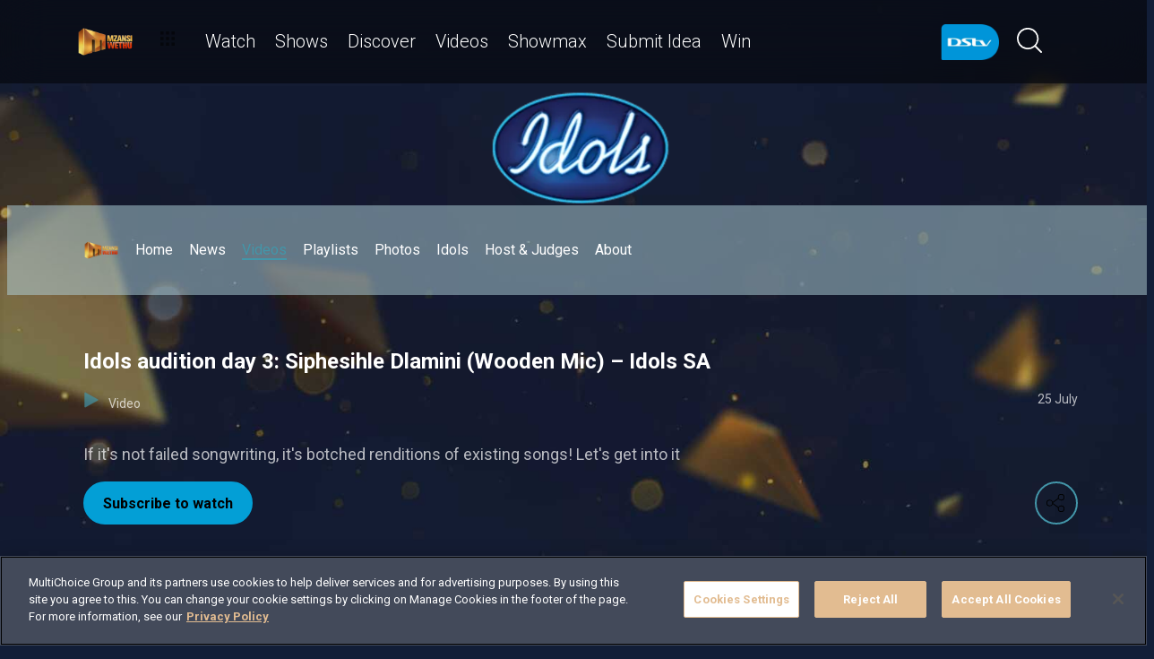

--- FILE ---
content_type: text/html; charset=utf-8
request_url: https://www.dstv.com/mzansimagic/en-za/show/idols-sa/season/17/videos/idols-audition-day-3-siphesihle-dlamini-wooden-mic-idols-sa/video
body_size: 29031
content:
<!DOCTYPE html><html lang="en"><head><meta charSet="utf-8" data-next-head=""/><meta charSet="utf-8"/><meta name="viewport" content="width=device-width, initial-scale=1, maximum-scale=1" data-next-head=""/><script async="" src="//cdn.evgnet.com/beacon/multichoicecoza/south_africa_prod/scripts/evergage.min.js" type="text/javascript"></script><script async="" src="https://cdn.cookielaw.org/scripttemplates/otSDKStub.js" charSet="UTF-8" data-domain-script="c1730d5f-11b4-4b3a-98ee-11b3b28740a7"></script><title data-next-head="">Idols audition day 3: Siphesihle Dlamini (Wooden Mic) – Idols SA</title><meta name="theme-color" content="#E6AD45" data-next-head=""/><meta name="description" content="If it&#x27;s not failed songwriting, it&#x27;s botched renditions of existing songs! Let&#x27;s get into it" data-next-head=""/><meta name="keywords" content="Mzansi Magic,Mzansi Magic DStv,Mzansi Magic on DStv,Mzansi entertainment,Mzansi Magic Telenovela,Mzansi Magic Series,Mzansi Magic Drama,Mzansi Magic Reality,Mzansi" data-next-head=""/><meta name="title" content="Idols audition day 3: Siphesihle Dlamini (Wooden Mic) – Idols SA" data-next-head=""/><meta property="og:title" content="Idols audition day 3: Siphesihle Dlamini (Wooden Mic) – Idols SA" data-next-head=""/><meta name="twitter:title" content="Idols audition day 3: Siphesihle Dlamini (Wooden Mic) – Idols SA" data-next-head=""/><meta property="og:type" content="website" data-next-head=""/><meta name="twitter:card" content="summary" data-next-head=""/><meta property="og:description" content="If it&#x27;s not failed songwriting, it&#x27;s botched renditions of existing songs! Let&#x27;s get into it" data-next-head=""/><meta name="twitter:description" content="If it&#x27;s not failed songwriting, it&#x27;s botched renditions of existing songs! Let&#x27;s get into it" data-next-head=""/><meta name="image" content="https://cdn-mzansimagic.dstv.com/images/SearchEngineOptimization/2024/01/16/753304/5/1705409328-34_mzansi_magic.jpg?webp&amp;w=1200&amp;h=630" data-next-head=""/><meta property="og:image" content="https://cdn-mzansimagic.dstv.com/images/SearchEngineOptimization/2024/01/16/753304/5/1705409328-34_mzansi_magic.jpg?webp&amp;w=1200&amp;h=630" data-next-head=""/><meta name="twitter:image" content="https://cdn-mzansimagic.dstv.com/images/SearchEngineOptimization/2024/01/16/753304/5/1705409328-34_mzansi_magic.jpg?webp&amp;w=1200&amp;h=675" data-next-head=""/><meta property="og:image:alt" content="Idols audition day 3: Siphesihle Dlamini (Wooden Mic) – Idols SA" data-next-head=""/><meta property="og:site_name" content="Idols audition day 3: Siphesihle Dlamini (Wooden Mic) – Idols SA" data-next-head=""/><meta property="og:url" content="https://www.dstv.com/mzansimagic/en-za/show/idols-sa/season/17/videos/idols-audition-day-3-siphesihle-dlamini-wooden-mic-idols-sa/video" data-next-head=""/><meta property="fb:app_id" content="" data-next-head=""/><link rel="preconnect" href="https://fonts.googleapis.com"/><link rel="icon" href="/mzansimagic/en-za/channels/mzansimagic/favicon.ico"/><link rel="preconnect" href="https://fonts.gstatic.com" cross-origin="crossorigin"/><link rel="preload" href="https://d1x7k60w148ypq.cloudfront.net/_next/static/css/31a7a766cedb9fbc.css" as="style"/><script type="application/ld+json" data-next-head="">{
  "@context": "https://schema.org",
  "@type": "VideoObject",
  "name": "Idols audition day 3: Siphesihle Dlamini (Wooden Mic) – Idols SA",
  "description": "If it's not failed songwriting, it's botched renditions of existing songs! Let's get into it",
  "publisher": {
    "@type": "Organization",
    "@id": "https://www.dstv.com#organization",
    "name": "Mzansi Magic",
    "url": "https://www.dstv.com",
    "logo": {
      "@type": "ImageObject",
      "url": "https://cdn-mzansimagic.dstv.com/images/Channel/2021/12/08/530227/5/1638940049-52_Mzansi_Wethu_Logo_1024x1024.webp"
    }
  },
  "thumbnailUrl": "https://cdn-mzansimagic.dstv.com/images/Video/2023/08/03/711138/5/1691043765-56_maxresdefault.webp",
  "uploadDate": "25 July 18:05",
  "duration": "PT1M27S",
  "interactionStatistic": [
    {
      "@type": "InteractionCounter",
      "interactionType": "https://schema.org/WatchAction",
      "userInteractionCount": 2459
    },
    {
      "@type": "InteractionCounter",
      "interactionType": "https://schema.org/LikeAction",
      "userInteractionCount": 6
    }
  ]
}</script><link href="https://fonts.googleapis.com/css2?family=Roboto:wght@100;300;400;500;700;900&amp;display=swap" rel="stylesheet"/><script>function OptanonWrapper() { }</script><script>
              window.dataLayer = window.dataLayer || [];
              window.dataLayer.push({
                'fe_environment': 'GE'
              });
            </script><script id="google-tag-manager">
            (function(w,d,s,l,i){w[l]=w[l]||[];w[l].push({'gtm.start':
            new Date().getTime(),event:'gtm.js'});var f=d.getElementsByTagName(s)[0],
            j=d.createElement(s),dl=l!='dataLayer'?'&l='+l:'';j.async=true;j.src=
            '//www.googletagmanager.com/gtm.js?id='+i+dl;f.parentNode.insertBefore(j,f);
            })(window,document,'script','dataLayer','GTM-W8FVKBV');
          </script><link rel="stylesheet" href="https://d1x7k60w148ypq.cloudfront.net/_next/static/css/31a7a766cedb9fbc.css" data-n-g=""/><noscript data-n-css=""></noscript><script defer="" noModule="" src="https://d1x7k60w148ypq.cloudfront.net/_next/static/chunks/polyfills-42372ed130431b0a.js"></script><script defer="" src="https://d1x7k60w148ypq.cloudfront.net/_next/static/chunks/8689.f542f2d2994f3561.js"></script><script defer="" src="https://d1x7k60w148ypq.cloudfront.net/_next/static/chunks/7275.de813697275b9cbe.js"></script><script defer="" src="https://d1x7k60w148ypq.cloudfront.net/_next/static/chunks/1974.b2dfc5867797d3af.js"></script><script defer="" src="https://d1x7k60w148ypq.cloudfront.net/_next/static/chunks/104.a2fdf2a612befeae.js"></script><script defer="" src="https://d1x7k60w148ypq.cloudfront.net/_next/static/chunks/6649.4dede830e0e8fbb1.js"></script><script defer="" src="https://d1x7k60w148ypq.cloudfront.net/_next/static/chunks/2316.1671f524266d1d76.js"></script><script defer="" src="https://d1x7k60w148ypq.cloudfront.net/_next/static/chunks/5576.54c98651b8985db3.js"></script><script defer="" src="https://d1x7k60w148ypq.cloudfront.net/_next/static/chunks/5844.0fd6b90fc9124bcb.js"></script><script defer="" src="https://d1x7k60w148ypq.cloudfront.net/_next/static/chunks/9605.daff43c00d4b00eb.js"></script><script defer="" src="https://d1x7k60w148ypq.cloudfront.net/_next/static/chunks/4143.67afcadbbd02986a.js"></script><script defer="" src="https://d1x7k60w148ypq.cloudfront.net/_next/static/chunks/9731.2a07629bbbc10490.js"></script><script defer="" src="https://d1x7k60w148ypq.cloudfront.net/_next/static/chunks/2953.5de48ec0202cc29b.js"></script><script defer="" src="https://d1x7k60w148ypq.cloudfront.net/_next/static/chunks/7897.15e96f2fa5df4678.js"></script><script src="https://d1x7k60w148ypq.cloudfront.net/_next/static/chunks/webpack-9b0b911c4bd89038.js" defer=""></script><script src="https://d1x7k60w148ypq.cloudfront.net/_next/static/chunks/framework-fb29473a9493b551.js" defer=""></script><script src="https://d1x7k60w148ypq.cloudfront.net/_next/static/chunks/main-5d3a1aa0ae765cb6.js" defer=""></script><script src="https://d1x7k60w148ypq.cloudfront.net/_next/static/chunks/pages/_app-69f5f7f1d21bd341.js" defer=""></script><script src="https://d1x7k60w148ypq.cloudfront.net/_next/static/chunks/1052-4ec36dd3db08dee4.js" defer=""></script><script src="https://d1x7k60w148ypq.cloudfront.net/_next/static/chunks/1358-d6329aad56c5bc91.js" defer=""></script><script src="https://d1x7k60w148ypq.cloudfront.net/_next/static/chunks/8034-c45e2cd65fc10922.js" defer=""></script><script src="https://d1x7k60w148ypq.cloudfront.net/_next/static/chunks/9593-e8ed25e6b6ac4a79.js" defer=""></script><script src="https://d1x7k60w148ypq.cloudfront.net/_next/static/chunks/1152-66bd005041008c75.js" defer=""></script><script src="https://d1x7k60w148ypq.cloudfront.net/_next/static/chunks/9531-48bcc961e944b8f4.js" defer=""></script><script src="https://d1x7k60w148ypq.cloudfront.net/_next/static/chunks/4465-893e1af85f8acd53.js" defer=""></script><script src="https://d1x7k60w148ypq.cloudfront.net/_next/static/chunks/9608-c50c406331c2dc1e.js" defer=""></script><script src="https://d1x7k60w148ypq.cloudfront.net/_next/static/chunks/pages/%5B...all%5D-73f197de40eeed93.js" defer=""></script><script src="https://d1x7k60w148ypq.cloudfront.net/_next/static/fVlDXB6UAGSEOxYQ_fskQ/_buildManifest.js" defer=""></script><script src="https://d1x7k60w148ypq.cloudfront.net/_next/static/fVlDXB6UAGSEOxYQ_fskQ/_ssgManifest.js" defer=""></script><style data-styled="" data-styled-version="6.1.19">.ctUVQO{position:relative;display:inline-block;width:100%;}/*!sc*/
@media (max-width: 574px){.ctUVQO{height:40px;}}/*!sc*/
@media (min-width: 575px){.ctUVQO{height:60px;}}/*!sc*/
data-styled.g1[id="dstv-frontend__sc-a7c5d271-0"]{content:"ctUVQO,"}/*!sc*/
html,body{width:100%;height:100%;background-color:#121E38;--display-mode:dark;--theme-background-light:rgba(0,0,0,1);--theme-background-dark:rgba(255,255,255,0.3);--theme-text-light:#000;--theme-text-dark:#fff;--theme-border-light:rgba(0,0,0,0.15);--theme-border-dark:rgba(255,255,255,0.15);--theme-hover-light:#0A121D;--theme-hover-dark:#fff;--theme-button-light:rgba(0,0,0,0.2);--theme-button-dark:rgba(255,255,255,0.2);}/*!sc*/
.theme-light{--current-theme-bg:var(--theme-background-light);--current-theme-text:var(--theme-text-light);--current-theme-border:var(--theme-border-light);--current-theme-hover:var(--theme-hover-light);--current-theme-button:var(--theme-button-light);}/*!sc*/
.theme-dark{--current-theme-bg:var(--theme-background-dark);--current-theme-text:var(--theme-text-dark);--current-theme-border:var(--theme-border-dark);--current-theme-hover:var(--theme-hover-dark);--current-theme-button:var(--theme-button-dark);}/*!sc*/
#root{min-height:100%;min-width:100%;}/*!sc*/
p,label{line-height:1.5em;}/*!sc*/
input,select{font-family:inherit;font-size:inherit;}/*!sc*/
svg path:not([fill="none"]){fill:inherit;}/*!sc*/
a:-webkit-any-link{text-decoration:none;color:inherit;}/*!sc*/
body{font-family:'Roboto',sans-serif;overflow-x:hidden;color:#fff;}/*!sc*/
.g-special-headline{font-size:38px;line-height:1.5;font-weight:700;margin:0.67em 0 0.33em;}/*!sc*/
@media (min-width: 768px){.g-special-headline{font-size:58px;}}/*!sc*/
h1,.g-h1{font-size:30px;line-height:1.2;font-weight:700;margin:0.67em 0 0.33em;word-break:break-word;}/*!sc*/
@media (min-width: 768px){h1,.g-h1{font-size:48px;}}/*!sc*/
@media (min-width: 768px){h1.m-article-title,.g-h1.m-article-title{font-size:24px;}}/*!sc*/
h2,.g-h2{font-size:28px;line-height:1.2;font-weight:700;margin:0.83em 0 0.41em;word-break:break-word;}/*!sc*/
@media (min-width: 768px){h2,.g-h2{font-size:38px;}}/*!sc*/
h3,.g-h3{font-size:24px;line-height:1.2;font-weight:700;margin:1em 0 0.5em;word-break:break-word;}/*!sc*/
@media (min-width: 768px){h3,.g-h3{font-size:28px;line-height:1.2;}}/*!sc*/
h4,.g-h4{font-size:20px;line-height:1.2;font-weight:700;margin:1.33em 0 0.15em;}/*!sc*/
@media (min-width: 768px){h4,.g-h4{font-size:24px;}}/*!sc*/
h5,.g-h5{font-size:18px;line-height:1.2;font-weight:400;margin:1.67em 0;}/*!sc*/
@media (min-width: 768px){h5,.g-h5{font-size:20px;}}/*!sc*/
h5.m-bold,.g-h5.m-bold{font-weight:700;}/*!sc*/
.g-subtitle,.g-body{font-size:16px;line-height:1.5;font-weight:400;margin:1em 0 0.5em;}/*!sc*/
.g-subtitle.m-bold,.g-body.m-bold{font-weight:700;}/*!sc*/
.g-subtitle-small,.g-body-small{font-size:14px;line-height:1.5;font-weight:400;margin:1em 0 0.5em;}/*!sc*/
.g-subtitle-small.m-bold,.g-body-small.m-bold{font-weight:700;}/*!sc*/
.g-caption{font-size:12px;line-height:1.5;font-weight:400;margin:1em 0 0.5em;}/*!sc*/
.g-overline{font-size:10px;line-height:1.5;font-weight:700;margin:1em 0 0.5em;}/*!sc*/
.g-special-headline,h1,.g-h1,h2,.g-h2,h3,.g-h3,h4,.g-h4,h5,.g-h5,.g-subtitle,.g-body,.g-subtitle-small,.g-body-small,caption,.g-caption,.g-overline{display:block;}/*!sc*/
.g-special-headline.m-no-margin,h1.m-no-margin,.g-h1.m-no-margin,h2.m-no-margin,.g-h2.m-no-margin,h3.m-no-margin,.g-h3.m-no-margin,h4.m-no-margin,.g-h4.m-no-margin,h5.m-no-margin,.g-h5.m-no-margin,.g-subtitle.m-no-margin,.g-body.m-no-margin,.g-subtitle-small.m-no-margin,.g-body-small.m-no-margin,caption.m-no-margin,.g-caption.m-no-margin,.g-overline.m-no-margin{margin:0;}/*!sc*/
data-styled.g2[id="sc-global-cEthqq1"]{content:"sc-global-cEthqq1,"}/*!sc*/
.jlGhnt{position:relative;display:flex;justify-content:center;}/*!sc*/
data-styled.g3[id="dstv-frontend__sc-9884464b-0"]{content:"jlGhnt,"}/*!sc*/
.jaNMpR{position:relative;width:100%;}/*!sc*/
@media (min-width: 575px){.jaNMpR{max-width:539px;}}/*!sc*/
@media (min-width: 768px){.jaNMpR{max-width:720px;}}/*!sc*/
@media (min-width: 992px){.jaNMpR{max-width:960px;}}/*!sc*/
@media (min-width: 1200px){.jaNMpR{max-width:1140px;}}/*!sc*/
@media (min-width: 1500px){.jaNMpR{max-width:1420px;}}/*!sc*/
data-styled.g4[id="dstv-frontend__sc-9884464b-1"]{content:"jaNMpR,"}/*!sc*/
.hHlNYr{display:flex;flex-direction:column;min-height:100vh;}/*!sc*/
.hHlNYr:after{content:'';position:fixed;top:0;right:0;bottom:0;left:0;background-image:url('https://cdn-mzansimagic.dstv.com/images/ChannelBackground/2024/09/10/840880/5/1725972353-57_mzansi_channel_background.jpg');background-size:cover;background-position:top center;mask-image:linear-gradient(
          180deg,
          rgba(0, 0, 0, 1) 70%,
          rgba(0, 0, 0, 0) 100%
        );z-index:1;}/*!sc*/
data-styled.g6[id="dstv-frontend__sc-6466c192-1"]{content:"hHlNYr,"}/*!sc*/
.eJaJht{flex-grow:1;padding-top:40px;position:relative;z-index:3;}/*!sc*/
data-styled.g7[id="dstv-frontend__sc-6466c192-2"]{content:"eJaJht,"}/*!sc*/
.jSNoEo{border:1px solid rgba(162,182,191,0.4);border-width:2px 1px 2px 2px;border-left-color:#fff;border-bottom-color:#fff;border-top-color:#fff;animation:spin 0.8s infinite linear;position:absolute;top:50%;left:50%;margin:-20px;display:inline-block;vertical-align:top;border-radius:50%;width:40px;height:40px;z-index:2;border-left-color:#fff;border-bottom-color:#fff;border-top-color:#fff;}/*!sc*/
@keyframes spin{0%{transform:rotate(0deg);}100%{transform:rotate(360deg);}}/*!sc*/
data-styled.g8[id="dstv-frontend__sc-3933f959-0"]{content:"jSNoEo,"}/*!sc*/
.ebDhWg{position:relative;display:block;max-width:100%;width:65px;height:auto;animation:none;}/*!sc*/
@keyframes shadowIn{from{box-shadow:-5px 25px 17px -20px rgb(0,0,0,0%);}to{box-shadow:-5px 25px 17px -20px rgb(0,0,0,60%);}}/*!sc*/
.ebDhWg picture{position:relative;max-width:100%;width:65px;height:auto;display:flex;justify-content:center;align-items:center;}/*!sc*/
.ebDhWg picture:after{content:'';display:block;width:100%;padding-bottom:100%;}/*!sc*/
.dWgyJJ{position:relative;display:block;max-width:100%;width:100px;height:auto;animation:none;}/*!sc*/
@keyframes shadowIn{from{box-shadow:-5px 25px 17px -20px rgb(0,0,0,0%);}to{box-shadow:-5px 25px 17px -20px rgb(0,0,0,60%);}}/*!sc*/
.dWgyJJ picture{position:relative;max-width:100%;width:100px;height:auto;display:block;}/*!sc*/
.dWgyJJ picture:after{content:'';display:block;width:100%;padding-bottom:40%;}/*!sc*/
@media (max-width: a=>a.$widthpx){.dWgyJJ picture:after{padding-bottom:149%;}}/*!sc*/
.YxyeQ{position:relative;display:block;max-width:100%;width:1600px;height:auto;animation:none;}/*!sc*/
@keyframes shadowIn{from{box-shadow:-5px 25px 17px -20px rgb(0,0,0,0%);}to{box-shadow:-5px 25px 17px -20px rgb(0,0,0,60%);}}/*!sc*/
.YxyeQ picture{position:relative;max-width:100%;width:1600px;height:auto;display:block;}/*!sc*/
.YxyeQ picture:after{content:'';display:block;width:100%;padding-bottom:10%;}/*!sc*/
@media (max-width: a=>a.$widthpx){.YxyeQ picture:after{padding-bottom:149%;}}/*!sc*/
.bPoqHc{position:relative;display:block;max-width:100%;width:40px;height:auto;animation:none;}/*!sc*/
@keyframes shadowIn{from{box-shadow:-5px 25px 17px -20px rgb(0,0,0,0%);}to{box-shadow:-5px 25px 17px -20px rgb(0,0,0,60%);}}/*!sc*/
.bPoqHc picture{position:relative;max-width:100%;width:40px;height:auto;display:flex;justify-content:center;align-items:center;}/*!sc*/
.bPoqHc picture:after{content:'';display:block;width:100%;padding-bottom:100%;}/*!sc*/
.cUnFYd{position:relative;display:block;max-width:100%;width:200px;height:auto;animation:none;}/*!sc*/
@keyframes shadowIn{from{box-shadow:-5px 25px 17px -20px rgb(0,0,0,0%);}to{box-shadow:-5px 25px 17px -20px rgb(0,0,0,60%);}}/*!sc*/
.cUnFYd picture{position:relative;max-width:100%;width:200px;height:auto;display:block;}/*!sc*/
.cUnFYd picture:after{content:'';display:block;width:100%;padding-bottom:56.49999999999999%;}/*!sc*/
@media (max-width: a=>a.$widthpx){.cUnFYd picture:after{padding-bottom:149%;}}/*!sc*/
data-styled.g9[id="dstv-frontend__sc-80280381-0"]{content:"ebDhWg,dWgyJJ,YxyeQ,bPoqHc,cUnFYd,"}/*!sc*/
.hHBDuT{position:absolute;transition:opacity ease 1s;max-width:100%;height:auto;opacity:1;}/*!sc*/
.jTIJuS{position:absolute;transition:opacity ease 1s;max-width:100%;height:auto;opacity:0;}/*!sc*/
data-styled.g10[id="dstv-frontend__sc-80280381-1"]{content:"hHBDuT,jTIJuS,"}/*!sc*/
.jGNHl{position:relative;display:flex;justify-content:center;align-items:center;border-radius:50%;border:2px solid #E6AD45;width:48px;min-width:48px;height:48px;overflow:hidden;color:#E6AD45;cursor:pointer;transition:color ease 0.5s,background-color ease 0.5s,border-color ease 0.5s;z-index:2;}/*!sc*/
@media (min-width:768px){.jGNHl:hover{color:#fff;background-color:#fff;border-color:#fff;}}/*!sc*/
.jGNHl >svg{position:relative;width:48px;height:48px;padding:12px;margin-left:-2px;z-index:2;}/*!sc*/
data-styled.g11[id="dstv-frontend__sc-19a7ecf1-0"]{content:"jGNHl,"}/*!sc*/
.jsJbmN{display:flex;align-items:center;background-color:#E6AD45;opacity:0;border-radius:24px;transition:transform ease 0.3s;z-index:1;padding-right:48px;justify-content:flex-start;transform:translateX(15px);}/*!sc*/
.jsJbmN >a,.jsJbmN >div{text-decoration:none;color:#fff!important;border-radius:50%;overflow:hidden;}/*!sc*/
.jsJbmN >a >svg,.jsJbmN >div >svg{cursor:pointer;width:48px;height:48px;padding:12px;transition:color ease 0.5s,background-color ease 0.5s,border-color ease 0.5s;z-index:2;}/*!sc*/
.jsJbmN >a >svg#logo-x,.jsJbmN >div >svg#logo-x{fill:#fff;width:42px;height:42px;}/*!sc*/
.jsJbmN >a >svg:hover,.jsJbmN >div >svg:hover{background-color:#fff;border-color:#fff;color:#121E38;}/*!sc*/
.jsJbmN >a >svg:hover#logo-x,.jsJbmN >div >svg:hover#logo-x{fill:#121E38;}/*!sc*/
data-styled.g12[id="dstv-frontend__sc-19a7ecf1-1"]{content:"jsJbmN,"}/*!sc*/
.ikODeM{position:absolute;top:-9999px;left:-9999px;border-radius:24px;box-shadow:-5px 20px 17px -20px rgb(0 0 0 / 60%);overflow:hidden;}/*!sc*/
data-styled.g13[id="dstv-frontend__sc-19a7ecf1-2"]{content:"ikODeM,"}/*!sc*/
.egWOku{position:relative;z-index:10;display:block;}/*!sc*/
@media (min-width:768px){.egWOku:hover .dstv-frontend__sc-19a7ecf1-0 >svg{color:#fff;}@media (min-width: 768px){.egWOku:hover .dstv-frontend__sc-19a7ecf1-0:hover >svg{color:#121E38;}}.egWOku:hover .dstv-frontend__sc-19a7ecf1-2{top:0;right:0;left:auto;}.egWOku:hover .dstv-frontend__sc-19a7ecf1-1{opacity:1;transform:translateX(0);}}/*!sc*/
data-styled.g14[id="dstv-frontend__sc-19a7ecf1-3"]{content:"egWOku,"}/*!sc*/
.cZkong .dvm-auth-wrapper.dvm-theme-auth #auth-trigger{display:flex!important;align-items:center;flex-direction:row-reverse;background:none;color:#fff!important;font-size:14px;text-transform:capitalize;margin:0;padding:0;height:auto;}/*!sc*/
.cZkong .dvm-auth-wrapper.dvm-theme-auth #auth-trigger:hover{color:#E6AD45!important;}/*!sc*/
.cZkong .dvm-auth-wrapper.dvm-theme-auth #auth-trigger span{margin-left:20px;}/*!sc*/
.cZkong .dvm-auth-wrapper.dvm-theme-auth #auth-trigger img{display:block;width:30px;height:30px;margin:0;}/*!sc*/
.cZkong .dvm-auth-wrapper.dvm-theme-auth .dvm-container{min-height:100vh!important;}/*!sc*/
data-styled.g17[id="dstv-frontend__sc-ddda34fc-0"]{content:"cZkong,"}/*!sc*/
.bYFjUM{position:relative;z-index:20;height:62px;}/*!sc*/
@media (min-width:992px){.bYFjUM{height:93px;}}/*!sc*/
data-styled.g90[id="dstv-frontend__sc-f49321ba-0"]{content:"bYFjUM,"}/*!sc*/
.cwXJWb{position:fixed;top:0;left:0;right:0;width:100%;height:62px;border-radius:0;border:none;display:flex;flex-direction:column;}/*!sc*/
.cwXJWb:focus{outline:0;}/*!sc*/
@media (min-width:992px){.cwXJWb{height:93px;}}/*!sc*/
data-styled.g91[id="dstv-frontend__sc-f49321ba-1"]{content:"cwXJWb,"}/*!sc*/
.jYgQmN{position:relative;flex-grow:1;min-height:75px;z-index:3;}/*!sc*/
.jYgQmN >div{height:100%;z-index:2;}/*!sc*/
.jYgQmN:after{position:absolute;left:0;right:0;top:0;bottom:0;display:block;content:'';z-index:1;backdrop-filter:blur(25px);background:rgba(0,0,0,0.9);}/*!sc*/
@supports (backdrop-filter:blur(25px)){.jYgQmN:after{background:rgba(0,0,0,0.5);}}/*!sc*/
data-styled.g92[id="dstv-frontend__sc-f49321ba-2"]{content:"jYgQmN,"}/*!sc*/
.fTbQaL{display:flex;align-items:stretch;height:100%;padding:0 15px;}/*!sc*/
data-styled.g93[id="dstv-frontend__sc-f49321ba-3"]{content:"fTbQaL,"}/*!sc*/
.jexjFq{display:flex;align-items:center;cursor:pointer;}/*!sc*/
.jexjFq .dstv-frontend__sc-80280381-0{margin-right:11px;}/*!sc*/
.jexjFq .dstv-frontend__sc-80280381-0 picture{max-width:100px;}/*!sc*/
.jexjFq .dstv-frontend__sc-80280381-0 picture img{object-fit:contain;height:100%;}/*!sc*/
data-styled.g94[id="dstv-frontend__sc-f49321ba-4"]{content:"jexjFq,"}/*!sc*/
.eceWzX{position:relative;width:100%;}/*!sc*/
.eceWzX >div{z-index:2;}/*!sc*/
.eceWzX:after{position:absolute;left:0;right:0;top:0;bottom:0;display:block;content:'';z-index:1;backdrop-filter:blur(25px) brightness(100%);background:rgba(0,0,0,0.8);}/*!sc*/
@supports (backdrop-filter: blur(25px)){.eceWzX:after{background:rgba(0,0,0,0.1);}}/*!sc*/
data-styled.g95[id="dstv-frontend__sc-f49321ba-5"]{content:"eceWzX,"}/*!sc*/
.hfENMR{position:relative;display:flex;align-items:stretch;margin-left:5px;flex-grow:1;z-index:0;}/*!sc*/
data-styled.g96[id="dstv-frontend__sc-f49321ba-6"]{content:"hfENMR,"}/*!sc*/
.PJmaV{display:flex;align-items:center;text-transform:capitalize;color:#fff;font-size:16px;margin:0 11px;font-weight:300;transition:color ease 0.3s;border-bottom:2px solid transparent;user-select:none;animation:slideIn ease 0.3s forwards;opacity:0;transform:translateY(15px);cursor:pointer;}/*!sc*/
@keyframes slideIn{from{opacity:0;transform:translateY(15px);}to{opacity:1;transform:translateY(0);}}/*!sc*/
.PJmaV:nth-child(1){animation-delay:0s;}/*!sc*/
@media (min-width:1200px){.PJmaV{font-size:20px;}.PJmaV svg{margin-left:3px;width:12px;height:12px;}}/*!sc*/
.PJmaV:hover{color:#E6AD45;}/*!sc*/
.PJmaV:first-child svg{width:16px;height:auto;padding-bottom:2px;margin-left:2px;margin-right:12px;}/*!sc*/
data-styled.g97[id="dstv-frontend__sc-f49321ba-7"]{content:"PJmaV,"}/*!sc*/
.jbMOIj{display:flex;overflow-y:hidden;}/*!sc*/
.jbMOIj ::-webkit-scrollbar-track{border-radius:10px;background-color:rgba(255, 255, 255, 10%);}/*!sc*/
.jbMOIj ::-webkit-scrollbar{width:10px;height:10px;border-radius:10px;background-color:transparent;}/*!sc*/
.jbMOIj ::-webkit-scrollbar-thumb{border-radius:10px;background-color:#E6AD45;}/*!sc*/
@media (min-width:1420px){.jbMOIj{justify-content:center;}}/*!sc*/
data-styled.g102[id="dstv-frontend__sc-f49321ba-12"]{content:"jbMOIj,"}/*!sc*/
.kWYrfC{display:flex;max-width:100%;}/*!sc*/
data-styled.g103[id="dstv-frontend__sc-f49321ba-13"]{content:"kWYrfC,"}/*!sc*/
.gbEOYl{display:flex;align-items:center;animation:fadeIn ease 0.8s forwards;opacity:0;}/*!sc*/
@keyframes fadeIn{from{opacity:0;}to{opacity:1;}}/*!sc*/
data-styled.g105[id="dstv-frontend__sc-f49321ba-15"]{content:"gbEOYl,"}/*!sc*/
.djtZqI{cursor:pointer;display:flex;align-items:center;gap:10px;transition:transform ease 0.5s,opacity ease 0.5s;}/*!sc*/
.djtZqI svg{margin-right:20px;width:108px;}/*!sc*/
.djtZqI picture{display:flex;align-items:center;}/*!sc*/
data-styled.g132[id="dstv-frontend__sc-b735faac-0"]{content:"djtZqI,"}/*!sc*/
.hSRXEi{opacity:0.5;transition:opacity ease 0.5s;cursor:pointer;}/*!sc*/
.hSRXEi:hover{opacity:1;}/*!sc*/
.hSRXEi svg{width:18px;height:18px;}/*!sc*/
.kbUuWj{opacity:0.5;transition:opacity ease 0.5s;}/*!sc*/
.kbUuWj svg{width:18px;height:18px;}/*!sc*/
data-styled.g133[id="dstv-frontend__sc-b735faac-1"]{content:"hSRXEi,kbUuWj,"}/*!sc*/
.cPQMyA{margin-left:20px;cursor:pointer;color:white;}/*!sc*/
.cPQMyA svg{width:20px;height:20px;fill:#fff;}/*!sc*/
@media (min-width:768px){.cPQMyA svg{width:28px;height:28px;}}/*!sc*/
.cPQMyA svg:hover{fill:#E6AD45;}/*!sc*/
data-styled.g134[id="dstv-frontend__sc-b735faac-2"]{content:"cPQMyA,"}/*!sc*/
.iuavBT{display:flex;align-items:center;margin:0 16px;}/*!sc*/
.iuavBT svg{width:20px;height:20px;}/*!sc*/
@media (min-width:768px){.iuavBT svg{width:28px;height:28px;}}/*!sc*/
data-styled.g135[id="dstv-frontend__sc-b735faac-3"]{content:"iuavBT,"}/*!sc*/
.kmjikl{display:flex;padding:0 16px;flex-direction:column;}/*!sc*/
@media (min-width:992px){.kmjikl{flex-direction:row;padding:20px 0 0;}}/*!sc*/
@media (max-width:1175px){.kmjikl{padding:20px 0 0 15px;}}/*!sc*/
@media (max-width:992px){.kmjikl{padding:20px 15px 0;}}/*!sc*/
@media (min-width:1175px){.kmjikl{padding:20px 0 0;}}/*!sc*/
.kmjikl .dstv-frontend__sc-80280381-0{z-index:2;width:100%;}/*!sc*/
@media (min-width:992px){.kmjikl .dstv-frontend__sc-80280381-0{margin-left:20px;width:60%;min-width:60%;}.kmjikl .dstv-frontend__sc-80280381-0 picture{height:100%;}}/*!sc*/
.kmjikl .dstv-frontend__sc-80280381-0 picture{width:100%;border-radius:5px;overflow:hidden;}/*!sc*/
.kmjikl .dstv-frontend__sc-80280381-0 img{width:100%;height:100%;object-fit:cover;}/*!sc*/
data-styled.g472[id="dstv-frontend__sc-d07c7f6f-0"]{content:"kmjikl,"}/*!sc*/
.leDzAx{display:flex;flex-direction:column;justify-content:center;padding-bottom:20px;flex-grow:1;position:relative;}/*!sc*/
@media (min-width:992px){.leDzAx{padding:20px 0 40px;}}/*!sc*/
data-styled.g473[id="dstv-frontend__sc-d07c7f6f-1"]{content:"leDzAx,"}/*!sc*/
.cfYvWQ{display:flex;align-items:flex-start;justify-content:space-between;padding-top:20px;}/*!sc*/
data-styled.g474[id="dstv-frontend__sc-d07c7f6f-2"]{content:"cfYvWQ,"}/*!sc*/
.bSuA-dR{display:flex;gap:20px;flex-wrap:wrap;}/*!sc*/
@media (min-width:768px){.bSuA-dR{flex-wrap:nowrap;}}/*!sc*/
data-styled.g475[id="dstv-frontend__sc-d07c7f6f-3"]{content:"bSuA-dR,"}/*!sc*/
.cSDrtr{display:flex;justify-content:center;align-items:center;text-decoration:none;transition:background-color ease 0.3s,border-color ease 0.3s;font-weight:700;cursor:pointer;border:2px solid #039fd6;padding:13px 20px 12px;border-radius:25px;font-size:16px;background-color:#039fd6;color:#000;}/*!sc*/
.cSDrtr:hover{border-color:#fff;background-color:#fff;color:#000000;}/*!sc*/
data-styled.g476[id="dstv-frontend__sc-d07c7f6f-4"]{content:"cSDrtr,"}/*!sc*/
.jwoFgx{display:flex;justify-content:space-between;margin:20px 0;opacity:0.7;font-size:14px;}/*!sc*/
data-styled.g477[id="dstv-frontend__sc-d07c7f6f-5"]{content:"jwoFgx,"}/*!sc*/
.kcPaqP{cursor:pointer;}/*!sc*/
.kcPaqP:hover{color:#E6AD45;}/*!sc*/
.kcPaqP >div{display:inline-block;}/*!sc*/
.kcPaqP svg{display:inline-block;box-sizing:content-box;padding-right:10px;width:18px;height:18px;}/*!sc*/
.kcPaqP svg use{fill:#E6AD45;stroke:#E6AD45;stroke-width:0.5px;}/*!sc*/
data-styled.g478[id="dstv-frontend__sc-d07c7f6f-6"]{content:"kcPaqP,"}/*!sc*/
.eBisiF{opacity:0.7;font-size:1.125rem;}/*!sc*/
.eBisiF p{margin-top:0;}/*!sc*/
.eBisiF a{text-decoration:none;color:#E6AD45;}/*!sc*/
data-styled.g479[id="dstv-frontend__sc-d07c7f6f-7"]{content:"eBisiF,"}/*!sc*/
.gyttIZ{position:relative;height:auto;margin-top:-35px;}/*!sc*/
@media (max-width:767px){.gyttIZ{margin-bottom:30px;}.gyttIZ .dstv-frontend__sc-80280381-0 img{object-fit:cover;width:100%;}}/*!sc*/
@media (min-width:768px){.gyttIZ{margin-top:-27px;margin-bottom:60px;}.gyttIZ .dstv-frontend__sc-80280381-0{width:100%;}.gyttIZ .dstv-frontend__sc-80280381-0 picture{width:100%;}.gyttIZ .dstv-frontend__sc-80280381-0 picture img{width:100%;}}/*!sc*/
@media (min-width:992px){.gyttIZ{margin-top:-40px;}}/*!sc*/
data-styled.g481[id="dstv-frontend__sc-1696c49f-0"]{content:"gyttIZ,"}/*!sc*/
.hFMXwp{position:relative;z-index:4;padding-bottom:40px;}/*!sc*/
@media (min-width: 768px){.hFMXwp{padding-bottom:60px;}}/*!sc*/
data-styled.g526[id="dstv-frontend__sc-670fdac3-0"]{content:"hFMXwp,"}/*!sc*/
.eUeVmk{display:flex;align-items:center;margin-top:15px;}/*!sc*/
@media (min-width:768px){.eUeVmk{margin-top:0;height:100px;}}/*!sc*/
@media (max-width:992px){.eUeVmk{flex-wrap:wrap;}}/*!sc*/
data-styled.g527[id="dstv-frontend__sc-670fdac3-1"]{content:"eUeVmk,"}/*!sc*/
.iKBEog{display:inline-block;text-decoration:none;color:#fff;font-size:16px;margin:0 0 0 18px;white-space:nowrap;}/*!sc*/
.iKBEog:hover{color:#E6AD45;}/*!sc*/
.eFrfnw{display:inline-block;text-decoration:none;color:#fff;font-size:16px;margin:0 0 0 18px;white-space:nowrap;color:#E6AD45;border-bottom:2px solid #E6AD45;}/*!sc*/
.eFrfnw:hover{color:#E6AD45;}/*!sc*/
data-styled.g528[id="dstv-frontend__sc-670fdac3-2"]{content:"iKBEog,eFrfnw,"}/*!sc*/
.gsCFAy{width:100%;margin-top:-30px;background-color:rgba( 18,30,56,0.3 );}/*!sc*/
@media (min-width: 768px){.gsCFAy{position:absolute;margin-top:0;bottom:calc(100% + -40px);z-index:4;}}/*!sc*/
.gsCFAy:after{content:'';position:absolute;background-color:rgba(255,255,255,0.3);width:100%;top:0;z-index:-1;height:calc(100% - 40px);}/*!sc*/
@media (min-width:768px){.gsCFAy:after{height:100%;}}/*!sc*/
data-styled.g529[id="dstv-frontend__sc-670fdac3-3"]{content:"gsCFAy,"}/*!sc*/
.bnOSDA{margin:0 16px;}/*!sc*/
@media (min-width:575px){.bnOSDA{margin:0 0 0 15px;}}/*!sc*/
data-styled.g530[id="dstv-frontend__sc-670fdac3-4"]{content:"bnOSDA,"}/*!sc*/
.ghqNDg{display:flex;flex-grow:1;align-items:center;}/*!sc*/
@media (max-width:768px){.ghqNDg{width:100%;}}/*!sc*/
data-styled.g533[id="dstv-frontend__sc-670fdac3-7"]{content:"ghqNDg,"}/*!sc*/
.jCwizM{display:flex;flex-grow:1;}/*!sc*/
@media (max-width:768px){.jCwizM{margin:15px 0;width:100%;}}/*!sc*/
data-styled.g534[id="dstv-frontend__sc-670fdac3-8"]{content:"jCwizM,"}/*!sc*/
.jSWQyJ{max-width:100vw;overflow-x:hidden;}/*!sc*/
data-styled.g891[id="dstv-frontend__sc-7a9e5bf8-0"]{content:"jSWQyJ,"}/*!sc*/
.jTJkMf{position:relative;width:100%;min-height:100vh;}/*!sc*/
@media (min-width: 575px){.jTJkMf{max-width:539px;}}/*!sc*/
@media (min-width: 768px){.jTJkMf{max-width:720px;}}/*!sc*/
@media (min-width: 992px){.jTJkMf{max-width:960px;}}/*!sc*/
@media (min-width: 1200px){.jTJkMf{max-width:1140px;}}/*!sc*/
@media (min-width: 1500px){.jTJkMf{max-width:1420px;}}/*!sc*/
@media (min-width:575px){.jTJkMf{padding:0 15px;}}/*!sc*/
data-styled.g892[id="dstv-frontend__sc-667c348c-0"]{content:"jTJkMf,"}/*!sc*/
.bxXhWh{width:100%;}/*!sc*/
@media (min-width:992px){.bxXhWh{padding-left:30px;min-width:330px;max-width:330px;}}/*!sc*/
data-styled.g893[id="dstv-frontend__sc-667c348c-1"]{content:"bxXhWh,"}/*!sc*/
.kNxXYx{display:flex;flex-direction:column;width:100%;padding:0 15px;}/*!sc*/
@media (min-width:1420px){.kNxXYx{padding:0;}}/*!sc*/
@media (min-width:992px){.kNxXYx{flex-direction:row;align-items:flex-start;}}/*!sc*/
.kNxXYx >div:not(.dstv-frontend__sc-667c348c-1):not(.short){width:100%;}/*!sc*/
data-styled.g894[id="dstv-frontend__sc-667c348c-2"]{content:"kNxXYx,"}/*!sc*/
.YJCYy{border-radius:6px;background-color:rgba(255,255,255,0.1);padding:7px 20px;width:100%;margin:15px 0 10px;}/*!sc*/
@media (min-width:992px){.YJCYy{margin-top:0;}}/*!sc*/
data-styled.g895[id="dstv-frontend__sc-667c348c-3"]{content:"YJCYy,"}/*!sc*/
.dkaIFb{display:flex;flex-wrap:wrap;}/*!sc*/
.dkaIFb >a{width:100%;}/*!sc*/
data-styled.g896[id="dstv-frontend__sc-667c348c-4"]{content:"dkaIFb,"}/*!sc*/
.eFLIub{display:flex;align-items:flex-start;text-decoration:none;color:#fff;width:100%;font-size:15px;margin:5px 0;}/*!sc*/
.eFLIub .dstv-frontend__sc-80280381-0{border-radius:5px;overflow:hidden;margin-bottom:5px;width:100%;min-width:35%;max-width:35%;}/*!sc*/
.eFLIub .dstv-frontend__sc-80280381-0 picture{width:100%;}/*!sc*/
.eFLIub .dstv-frontend__sc-80280381-0 picture img{width:100%;}/*!sc*/
data-styled.g897[id="dstv-frontend__sc-667c348c-5"]{content:"eFLIub,"}/*!sc*/
.gWJdJl{margin-left:15px;}/*!sc*/
data-styled.g898[id="dstv-frontend__sc-667c348c-6"]{content:"gWJdJl,"}/*!sc*/
.fUshJd{display:-webkit-box;-webkit-line-clamp:2;-webkit-box-orient:vertical;overflow:hidden;}/*!sc*/
data-styled.g899[id="dstv-frontend__sc-667c348c-7"]{content:"fUshJd,"}/*!sc*/
.gMRHmq{font-size:0.75rem;font-weight:300;color:rgba(255, 255, 255, 0.7);}/*!sc*/
data-styled.g900[id="dstv-frontend__sc-667c348c-8"]{content:"gMRHmq,"}/*!sc*/
.ilMVYc h5{margin:2em 0 0;}/*!sc*/
@media (min-width:992px){.ilMVYc h5{margin:2em 0 1em;}}/*!sc*/
.ilMVYc .dstv-frontend__sc-aa55bc0c-0{padding:0 16px 16px;}/*!sc*/
@media (max-width:992px){.ilMVYc .dstv-frontend__sc-aa55bc0c-0{padding:0 15px 15px;}}/*!sc*/
@media (min-width:575px){.ilMVYc .dstv-frontend__sc-aa55bc0c-0{padding:0 16px 16px;}}/*!sc*/
data-styled.g901[id="dstv-frontend__sc-667c348c-9"]{content:"ilMVYc,"}/*!sc*/
</style></head><body><noscript><iframe src="//www.googletagmanager.com/ns.html?id=GTM-W8FVKBV"
    height="0" width="0" style="display:none;visibility:hidden"></iframe></noscript><script charSet="UTF-8" src="https://s-eu-1.pushpushgo.com/js/61a4a4b8d7fea9419b3cea74.js" defer="" async=""></script><div id="__next"><div class="dstv-frontend__sc-6466c192-1 hHlNYr"><div class="dstv-frontend__sc-f49321ba-0 bYFjUM"><div tabindex="-1" class="dstv-frontend__sc-f49321ba-1 cwXJWb"><div class="dstv-frontend__sc-f49321ba-2 jYgQmN"><div class="dstv-frontend__sc-9884464b-0 jlGhnt"><div class="dstv-frontend__sc-9884464b-1 jaNMpR"><div class="dstv-frontend__sc-f49321ba-3 fTbQaL"><div class="dstv-frontend__sc-f49321ba-4 jexjFq"><div class="dstv-frontend__sc-80280381-0 ebDhWg"><picture><source srcSet="https://cdn-mzansimagic.dstv.com/images/Channel/2021/12/08/530227/5/1638940049-52_Mzansi_Wethu_Logo_1024x1024.webp 1x, https://cdn-mzansimagic.dstv.com/images/Channel/2021/12/08/530227/7/1638940049-52_Mzansi_Wethu_Logo_1024x1024.webp 2x" type="image/webp"/><img class="dstv-frontend__sc-80280381-1 hHBDuT img-elm test" src="https://cdn-mzansimagic.dstv.com/images/Channel/2021/12/08/530227/5/1638940049-52_Mzansi_Wethu_Logo_1024x1024.png" srcSet="https://cdn-mzansimagic.dstv.com/images/Channel/2021/12/08/530227/7/1638940049-52_Mzansi_Wethu_Logo_1024x1024.png 2x" width="65" height="65" alt="Channel logo" data-ratio="1:1"/></picture></div></div><div class="dstv-frontend__sc-f49321ba-6 hfENMR"><div class="dstv-frontend__sc-f49321ba-7 PJmaV"><div class="dstv-frontend__sc-b735faac-1 hSRXEi"><svg xmlns="http://www.w3.org/2000/svg" xmlns:xlink="http://www.w3.org/1999/xlink" width="18" height="18" viewBox="0 0 18 18"><defs><clipPath id="clip-grid"><rect width="18" height="18"></rect></clipPath></defs><g id="grid" clip-path="url(#clip-grid)"><g id="Group_7" data-name="Group 7"><rect id="Rectangle" width="4" height="4" rx="0.5"></rect><rect id="Rectangle-2" data-name="Rectangle" width="4" height="4" rx="0.5" transform="translate(0 7)"></rect><rect id="Rectangle-3" data-name="Rectangle" width="4" height="4" rx="0.5" transform="translate(0 14)"></rect><rect id="Rectangle-4" data-name="Rectangle" width="4" height="4" rx="0.5" transform="translate(7)"></rect><rect id="Rectangle-5" data-name="Rectangle" width="4" height="4" rx="0.5" transform="translate(7 7)"></rect><rect id="Rectangle-6" data-name="Rectangle" width="4" height="4" rx="0.5" transform="translate(7 14)"></rect><rect id="Rectangle-7" data-name="Rectangle" width="4" height="4" rx="0.5" transform="translate(14 0)"></rect><rect id="Rectangle-8" data-name="Rectangle" width="4" height="4" rx="0.5" transform="translate(14 7)"></rect><rect id="Rectangle-9" data-name="Rectangle" width="4" height="4" rx="0.5" transform="translate(14 14)"></rect></g></g></svg></div></div></div><div class="dstv-frontend__sc-f49321ba-15 gbEOYl"><div class="dstv-frontend__sc-b735faac-0 djtZqI"><div class="dstv-frontend__sc-80280381-0 dWgyJJ"><picture><img class="dstv-frontend__sc-80280381-1 jTIJuS img-elm test" width="100" height="40" alt="" data-ratio="false"/></picture></div></div><div class="dstv-frontend__sc-b735faac-1 kbUuWj"></div><a href="/mzansimagic/en-za/search"><div class="dstv-frontend__sc-b735faac-2 cPQMyA"><svg xmlns="http://www.w3.org/2000/svg" width="19.996" height="20" viewBox="0 0 19.996 20"><path id="search_32x32" d="M19.771,18.908l-4.619-4.615a8.765,8.765,0,0,0,2-4.365A8.647,8.647,0,0,0,.046,7.37a8.689,8.689,0,0,0,7.3,9.791,9.39,9.39,0,0,0,1.248.125A8.534,8.534,0,0,0,13.716,15.6c.187-.125.312-.249.5-.374l4.619,4.615a.6.6,0,0,0,.874,0A.629.629,0,0,0,19.771,18.908Zm-6.742-4.365a7.215,7.215,0,0,1-5.493,1.372A7.463,7.463,0,0,1,1.294,7.557a7.425,7.425,0,0,1,7.3-6.3,6.062,6.062,0,0,1,1.061.062A7.59,7.59,0,0,1,14.528,4.19,7.2,7.2,0,0,1,15.9,9.678,7.191,7.191,0,0,1,13.029,14.542Z" transform="translate(0.045 -0.03)" fill="#fff"></path></svg></div></a><div class="dstv-frontend__sc-b735faac-3 iuavBT"><div id="auth-wrapper" class="dstv-frontend__sc-ddda34fc-0 cZkong"><div id="dvm-wrapper-user-login-header" class="dvm-wrapper dvm-auth-wrapper"></div></div></div></div></div></div></div></div><div class="dstv-frontend__sc-f49321ba-5 eceWzX"><div class="dstv-frontend__sc-9884464b-0 jlGhnt"><div class="dstv-frontend__sc-9884464b-1 jaNMpR"><div class="dstv-frontend__sc-f49321ba-12 jbMOIj"><div class="dstv-frontend__sc-f49321ba-13 kWYrfC"></div></div></div></div></div></div></div><div style="display:none"><svg xmlns="http://www.w3.org/2000/svg" xmlns:xlink="http://www.w3.org/1999/xlink" width="24" height="24" viewBox="0 0 24 24"><defs><clipPath id="clip-news"><rect width="24" height="24"></rect></clipPath><g id="news" clip-path="url(#clip-news)"><g id="Group_85" data-name="Group 85" transform="translate(-0.994 31.827)"><path id="Path_445" data-name="Path 445" d="M23.516-30.827H6.5a.472.472,0,0,0-.507.458v8.542H2.507a.572.572,0,0,0-.513.568v10.564A2.158,2.158,0,0,0,4.347-8.819c.12,0,.532.006.647-.008.055.021-.186.014-.124.014h18a1.186,1.186,0,0,0,1.151-1.2V-30.341A.489.489,0,0,0,23.516-30.827ZM2.994-10.695V-20.827h3v10.132c0,.466-.746.868-1.467.868S2.994-10.229,2.994-10.695ZM23.017-10a.184.184,0,0,1-.166.189L6.994-9.827v-20h16Z"></path><path id="Path_446" data-name="Path 446" d="M10.505-20.827h10a.512.512,0,0,0,.5-.514v-3a.488.488,0,0,0-.5-.486h-10a.488.488,0,0,0-.5.486v3A.512.512,0,0,0,10.505-20.827Zm.489-3h9v2h-9Z"></path><path id="Path_447" data-name="Path 447" d="M10.505-16.855h10a.5.5,0,0,0,.5-.493.5.5,0,0,0-.5-.493h-10a.5.5,0,0,0-.5.493A.5.5,0,0,0,10.505-16.855Z" transform="translate(0 0.014)"></path><path id="Path_448" data-name="Path 448" d="M10.505-13.855h10a.5.5,0,0,0,.5-.493.5.5,0,0,0-.5-.493h-10a.5.5,0,0,0-.5.493A.5.5,0,0,0,10.505-13.855Z" transform="translate(0 0.014)"></path></g></g></defs></svg><svg xmlns="http://www.w3.org/2000/svg" xmlns:xlink="http://www.w3.org/1999/xlink" width="24" height="24" viewBox="0 0 24 24"><defs><clipPath id="clip-play"><rect width="24" height="24"></rect></clipPath><g id="play" clip-path="url(#clip-play)"><path id="Path_304" data-name="Path 304" d="M-75.074-151.018l-18.519-10.316a.719.719,0,0,0-.741,0,.664.664,0,0,0-.37.587v20.625a.662.662,0,0,0,.37.584.744.744,0,0,0,.37.1.651.651,0,0,0,.37-.1l18.52-10.312a.7.7,0,0,0,.37-.584A.66.66,0,0,0-75.074-151.018Z" transform="translate(96.704 162.437)"></path></g></defs></svg><svg xmlns="http://www.w3.org/2000/svg" xmlns:xlink="http://www.w3.org/1999/xlink" width="24" height="24" viewBox="0 0 24 24"><defs><clipPath id="clip-arrow_large_right"><rect width="24" height="24"></rect></clipPath><g id="arrow_large_right" clip-path="url(#clip-arrow_large_right)"><path id="Path_316" data-name="Path 316" d="M-216.436-128.993a.5.5,0,0,0-.707-.015.5.5,0,0,0-.016.707l9.682,10.143L-217.16-108a.5.5,0,0,0,.017.707.5.5,0,0,0,.345.138.5.5,0,0,0,.363-.155l10.011-10.506a.5.5,0,0,0,0-.69Z" transform="translate(224.298 130.152)"></path></g></defs></svg><svg xmlns="http://www.w3.org/2000/svg" xmlns:xlink="http://www.w3.org/1999/xlink" width="24" height="24" viewBox="0 0 24 24"><defs><clipPath id="clip-arrow_large_left"><rect width="24" height="24"></rect></clipPath><g id="arrow_large_left" clip-path="url(#clip-arrow_large_left)"><path id="Path_315" data-name="Path 315" d="M-239.148-128.934a.5.5,0,0,0-.707.016l-10.012,10.489a.5.5,0,0,0,0,.691l10.012,10.5a.5.5,0,0,0,.362.156.5.5,0,0,0,.345-.138.5.5,0,0,0,.017-.707l-9.682-10.161,9.681-10.144A.5.5,0,0,0-239.148-128.934Z" transform="translate(255.994 130.077)"></path></g></defs></svg><svg xmlns="http://www.w3.org/2000/svg" xmlns:xlink="http://www.w3.org/1999/xlink" width="24" height="24" viewBox="0 0 24 24"><defs><clipPath id="clip-arrow_down"><rect width="24" height="24"></rect></clipPath><g id="arrow_down" clip-path="url(#clip-arrow_down)"><path id="Path_314" data-name="Path 314" d="M-263.043-122.74l-10.04,9.568-10.022-9.591a.527.527,0,0,0-.7-.017.42.42,0,0,0-.019.635l10.38,9.933a.514.514,0,0,0,.357.141h0a.518.518,0,0,0,.359-.14l10.4-9.91a.421.421,0,0,0-.017-.635A.532.532,0,0,0-263.043-122.74Z" transform="translate(285.074 130.071)"></path></g></defs></svg><svg width="24" height="24" viewBox="0 0 24 24" fill="none" xmlns="http://www.w3.org/2000/svg"><defs><clipPath id="clip-arrow_up"><rect width="24" height="24"></rect></clipPath></defs><g id="arrow_up" clip-path="url(#clip-arrow_up)"><path d="M1.96542 17.8353L12.0054 8.26728L22.0274 17.8583C22.1218 17.9463 22.2452 17.9967 22.3742 17.9998C22.5032 18.003 22.6289 17.9587 22.7274 17.8753C22.7741 17.8372 22.8121 17.7896 22.8388 17.7355C22.8655 17.6815 22.8803 17.6224 22.8821 17.5621C22.8839 17.5019 22.8727 17.442 22.8493 17.3864C22.8259 17.3309 22.7908 17.2811 22.7464 17.2403L12.3664 7.30728C12.2701 7.21594 12.1422 7.16542 12.0094 7.16628V7.16628C11.8762 7.16504 11.7476 7.21518 11.6504 7.30628L1.25042 17.2163C1.20607 17.257 1.17097 17.3068 1.14749 17.3622C1.12401 17.4176 1.1127 17.4775 1.11431 17.5377C1.11592 17.5978 1.13041 17.657 1.15682 17.7111C1.18324 17.7652 1.22096 17.813 1.26742 17.8513C1.36614 17.9332 1.49114 17.9767 1.61941 17.9738C1.74768 17.9709 1.87056 17.9217 1.96542 17.8353V17.8353Z" fill="black"></path></g></svg><svg xmlns="http://www.w3.org/2000/svg" xmlns:xlink="http://www.w3.org/1999/xlink" width="24" height="24" viewBox="0 0 24 24"><defs><clipPath id="clip-camera"><rect width="24" height="24"></rect></clipPath><g id="camera" clip-path="url(#clip-camera)"><g id="Group_70" data-name="Group 70" transform="translate(128.706 97.202)"><circle id="Ellipse_25" data-name="Ellipse 25" cx="4" cy="4" r="4" transform="translate(-120.731 -88.217)" fill="none"></circle><path id="Path_359" data-name="Path 359" d="M-106.7-90.225l-5.491-.03a.5.5,0,0,1-.5-.5v-1.438L-120.7-92.2l-.007,1.487a.5.5,0,0,1-.5.5l-5.509.025v11.97h20Zm-10.032,11.008a5.006,5.006,0,0,1-5-5,5.006,5.006,0,0,1,5-5,5.006,5.006,0,0,1,5,5A5.006,5.006,0,0,1-116.731-79.217Zm7-8a1,1,0,0,1-1-1,1,1,0,0,1,1-1,1,1,0,0,1,1,1A1,1,0,0,1-109.731-87.218Z" fill="none"></path><circle id="Ellipse_26" data-name="Ellipse 26" cx="1" cy="1" r="1" transform="translate(-110.414 -89.218)"></circle><path id="Path_360" data-name="Path 360" d="M-127.212-77.222h21a.5.5,0,0,0,.5-.5l.013-13a.5.5,0,0,0-.5-.5l-5.491-.03v-1.44a.5.5,0,0,0-.5-.5l-9.008-.01h0a.5.5,0,0,0-.5.5l-.008,1.49-5.511.025a.5.5,0,0,0-.5.5v12.968A.5.5,0,0,0-127.212-77.222Zm.5-12.97,5.509-.025a.5.5,0,0,0,.5-.5l.007-1.487,8.011.008v1.438a.5.5,0,0,0,.5.5l5.491.03-.013,12h-20Z"></path><path id="Path_361" data-name="Path 361" d="M-116.731-89.217a5.006,5.006,0,0,0-5,5,5.006,5.006,0,0,0,5,5,5.006,5.006,0,0,0,5-5A5.006,5.006,0,0,0-116.731-89.217Zm0,9a4,4,0,0,1-4-4,4,4,0,0,1,4-4,4,4,0,0,1,4,4A4,4,0,0,1-116.731-80.217Z"></path></g></g></defs></svg><svg xmlns="http://www.w3.org/2000/svg" xmlns:xlink="http://www.w3.org/1999/xlink" width="24" height="24" viewBox="0 0 24 24"><defs><clipPath id="clip-share"><rect width="24" height="24"></rect></clipPath><g id="share" clip-path="url(#clip-share)"><path id="Path_179" data-name="Path 179" d="M-265.865-251.519a4,4,0,0,0,4-4,4,4,0,0,0-4-4,4,4,0,0,0-4,4,3.953,3.953,0,0,0,.178,1.115l-6.414,4.582a3.993,3.993,0,0,0-3.764-2.7,4,4,0,0,0-4,4,4,4,0,0,0,4,4,3.993,3.993,0,0,0,3.764-2.7l6.414,4.582a3.953,3.953,0,0,0-.178,1.115,4,4,0,0,0,4,4,4,4,0,0,0,4-4,4,4,0,0,0-4-4,3.989,3.989,0,0,0-3.414,1.946l-6.609-4.72c.005-.076.023-.149.023-.226s-.018-.15-.023-.226l6.609-4.72A3.989,3.989,0,0,0-265.865-251.519Zm0,7a3,3,0,0,1,3,3,3,3,0,0,1-3,3,3,3,0,0,1-3-3A3,3,0,0,1-265.865-244.519Zm-14-1a3,3,0,0,1-3-3,3,3,0,0,1,3-3,3,3,0,0,1,3,3A3,3,0,0,1-279.865-245.519Zm14-13a3,3,0,0,1,3,3,3,3,0,0,1-3,3,3,3,0,0,1-3-3A3,3,0,0,1-265.865-258.519Z" transform="translate(284.865 260.519)"></path></g></defs></svg><svg xmlns="http://www.w3.org/2000/svg" xmlns:xlink="http://www.w3.org/1999/xlink" width="24" height="24" viewBox="0 0 24 24"><defs><clipPath id="clip-social_facebook"><rect width="24" height="24"></rect></clipPath></defs><g id="social_facebook" clip-path="url(#clip-social_facebook)"><path id="Path_668" data-name="Path 668" d="M-51.012,134.9a3.909,3.909,0,0,0-3.879,3.937l.061,3.388-2.021.012V145.9h2.014v11h3.986v-11h2l1.045-3.668-3.045,0V140.4c0-.056,0-.112.007-.168a1.837,1.837,0,0,1,1.993-1.665h2V134.9h-3.983C-50.894,134.9-50.953,134.9-51.012,134.9Z" transform="translate(63.851 -133.901)"></path></g></svg><svg xmlns="http://www.w3.org/2000/svg" height="1em" viewBox="0 0 512 512"><path d="M389.2 48h70.6L305.6 224.2 487 464H345L233.7 318.6 106.5 464H35.8L200.7 275.5 26.8 48H172.4L272.9 180.9 389.2 48zM364.4 421.8h39.1L151.1 88h-42L364.4 421.8z"></path></svg><svg xmlns="http://www.w3.org/2000/svg" xmlns:xlink="http://www.w3.org/1999/xlink" width="24" height="24" viewBox="0 0 24 24"><defs><clipPath id="clip-social_whatsapp"><rect width="24" height="24"></rect></clipPath><g id="social_whatsapp" clip-path="url(#clip-social_whatsapp)"><path id="Path_671" data-name="Path 671" d="M13.393,134.925A10.99,10.99,0,0,0,2.4,145.915a10.826,10.826,0,0,0,1.577,5.648l-1.6,5.3,5.7-1.373a11,11,0,0,0,16.3-9.575h0A10.991,10.991,0,0,0,13.393,134.925Zm5.39,14.784a2.723,2.723,0,0,1-1.825,1.273c-.494.045-.494.4-3.233-.67a11.009,11.009,0,0,1-4.6-4.046,5.2,5.2,0,0,1-1.1-2.773,3,3,0,0,1,.943-2.235.987.987,0,0,1,.718-.335c.18,0,.36.022.517.022s.382-.092.606.446.765,1.857.832,1.992a.492.492,0,0,1,.022.468,1.782,1.782,0,0,1-.27.447c-.13.157-.265.337-.4.47s-.275.279-.117.547a8.009,8.009,0,0,0,1.5,1.855,7.366,7.366,0,0,0,2.165,1.331c.271.133.43.111.584-.067s.675-.78.854-1.05.359-.223.606-.135,1.57.737,1.841.872.45.2.517.313h0A2.247,2.247,0,0,1,18.783,149.709Z" transform="translate(-1.382 -133.894)"></path></g></defs></svg><svg xmlns="http://www.w3.org/2000/svg" xmlns:xlink="http://www.w3.org/1999/xlink" width="24" height="24" viewBox="0 0 24 24"><defs><clipPath id="clip-heart_fill"><rect width="24" height="24"></rect></clipPath><g id="heart_fill" clip-path="url(#clip-heart_fill)"><g id="Group_76" data-name="Group 76" transform="translate(129.119 63.505)"><path id="Path_386" data-name="Path 386" d="M-112.152-61.5a5.748,5.748,0,0,0-3.456,1.189,6.911,6.911,0,0,0-1.382,1.468,9.213,9.213,0,0,0-1.382-1.468,5.326,5.326,0,0,0-3.457-1.189,5.932,5.932,0,0,0-4.424,1.957,6.7,6.7,0,0,0-1.866,4.827,8.286,8.286,0,0,0,2.212,5.454,51.484,51.484,0,0,0,5.461,5.245c.76.629,1.59,1.4,2.488,2.168a1.268,1.268,0,0,0,.829.349,1.135,1.135,0,0,0,.829-.349c.9-.769,1.728-1.538,2.488-2.168a40.422,40.422,0,0,0,5.461-5.245,8.281,8.281,0,0,0,2.212-5.454,6.488,6.488,0,0,0-1.589-4.827A5.929,5.929,0,0,0-112.152-61.5Z" transform="translate(0 0)"></path><path id="Path_387" data-name="Path 387" d="M-112.152-61.5a5.748,5.748,0,0,0-3.456,1.189,6.911,6.911,0,0,0-1.382,1.468,9.213,9.213,0,0,0-1.382-1.468,5.326,5.326,0,0,0-3.457-1.189,5.932,5.932,0,0,0-4.424,1.957,6.7,6.7,0,0,0-1.866,4.827,8.286,8.286,0,0,0,2.212,5.454,51.484,51.484,0,0,0,5.461,5.245c.76.629,1.59,1.4,2.488,2.168a1.268,1.268,0,0,0,.829.349,1.135,1.135,0,0,0,.829-.349c.9-.769,1.728-1.538,2.488-2.168a40.422,40.422,0,0,0,5.461-5.245,8.281,8.281,0,0,0,2.212-5.454,6.488,6.488,0,0,0-1.589-4.827A5.929,5.929,0,0,0-112.152-61.5Z" transform="translate(0 0)"></path></g></g></defs></svg><svg xmlns="http://www.w3.org/2000/svg" xmlns:xlink="http://www.w3.org/1999/xlink" width="24" height="24" viewBox="0 0 24 24"><defs><clipPath id="clip-social_instagram"><rect width="24" height="24"></rect></clipPath></defs><g id="social_instagram" clip-path="url(#clip-social_instagram)"><g id="Group_124" data-name="Group 124" transform="translate(127.556 -133.895)"><path id="Path_664" data-name="Path 664" d="M-105.158,138.786h0a5.65,5.65,0,0,0-1.3-1.979,5.629,5.629,0,0,0-2.039-1.329,7.945,7.945,0,0,0-2.7-.521c-1.14-.051-1.517-.064-4.346-.064s-3.206.013-4.333.063a8.122,8.122,0,0,0-2.713.522h0a5.652,5.652,0,0,0-2.029,1.322,5.61,5.61,0,0,0-1.33,2.04,7.99,7.99,0,0,0-.519,2.7c-.052,1.143-.065,1.521-.065,4.354s.013,3.211.064,4.34a8.127,8.127,0,0,0,.542,2.77h0a5.61,5.61,0,0,0,1.3,1.978,5.693,5.693,0,0,0,2.035,1.329,7.984,7.984,0,0,0,2.7.519c1.119.052,1.492.065,4.347.065s3.223-.012,4.333-.063a8.131,8.131,0,0,0,2.768-.539v0a5.935,5.935,0,0,0,3.3-3.342,8.028,8.028,0,0,0,.518-2.7c.056-1.124.069-1.5.069-4.356,0-2.83-.012-3.211-.063-4.344A8.159,8.159,0,0,0-105.158,138.786Zm-.466,11.435a7.092,7.092,0,0,1-.464,2.4,4.914,4.914,0,0,1-2.768,2.755v0a7.161,7.161,0,0,1-2.388.453c-1.1.05-1.473.062-4.3.062s-3.2-.012-4.323-.064a7.149,7.149,0,0,1-2.4-.464,4.718,4.718,0,0,1-1.649-1.091,4.628,4.628,0,0,1-1.092-1.68h0a7.191,7.191,0,0,1-.458-2.394c-.051-1.124-.063-1.5-.063-4.308s.012-3.184.064-4.327a7.092,7.092,0,0,1,.466-2.4,4.61,4.61,0,0,1,1.091-1.656,4.652,4.652,0,0,1,1.626-1.074h0a7.133,7.133,0,0,1,2.442-.478c1.122-.05,1.493-.062,4.3-.062s3.178.012,4.323.063a7.051,7.051,0,0,1,2.4.467,4.625,4.625,0,0,1,1.653,1.089,4.662,4.662,0,0,1,1.092,1.681h0a7.164,7.164,0,0,1,.454,2.38v.012c.051,1.12.063,1.492.063,4.305C-105.556,148.734-105.568,149.072-105.624,150.221Z"></path><path id="Path_665" data-name="Path 665" d="M-115.547,139.9a6.006,6.006,0,0,0-6,6,6.007,6.007,0,0,0,6,6,6.008,6.008,0,0,0,6-6A6.015,6.015,0,0,0-115.547,139.9Zm0,11a5.006,5.006,0,0,1-5-5,5.006,5.006,0,0,1,5-5,5.015,5.015,0,0,1,5,5A5.006,5.006,0,0,1-115.547,150.9Z"></path><path id="Path_666" data-name="Path 666" d="M-109.061,137.887a1.5,1.5,0,0,0-1.5,1.5,1.5,1.5,0,0,0,1.5,1.5,1.5,1.5,0,0,0,1.5-1.5A1.5,1.5,0,0,0-109.061,137.887Z"></path></g></g></svg><svg xmlns="http://www.w3.org/2000/svg" xmlns:xlink="http://www.w3.org/1999/xlink" width="24" height="24" viewBox="0 0 24 24"><defs><clipPath id="clip-social_youtube"><rect width="24" height="24"></rect></clipPath></defs><g id="social_youtube" clip-path="url(#clip-social_youtube)"><path id="Path_676" data-name="Path 676" d="M-171.544,173.459h-16a3,3,0,0,0-3,3v8a3,3,0,0,0,3,3h16a3,3,0,0,0,3-3v-8A3,3,0,0,0-171.544,173.459Zm-11,11v-8l7,4Z" transform="translate(191.544 -168.459)"></path></g></svg><svg xmlns="http://www.w3.org/2000/svg" xmlns:xlink="http://www.w3.org/1999/xlink" width="24" height="24" viewBox="0 0 24 24"><defs><clipPath id="clip-close"><rect width="24" height="24"></rect></clipPath><g id="close" clip-path="url(#clip-close)"><path id="Path_161" data-name="Path 161" d="M-202.14-292.506a.5.5,0,0,0-.707,0l-10.146,10.147-10.147-10.147a.5.5,0,0,0-.707,0,.5.5,0,0,0,0,.707l10.147,10.147-10.147,10.146a.5.5,0,0,0,0,.707.5.5,0,0,0,.354.147.5.5,0,0,0,.353-.147l10.147-10.146,10.146,10.146a.5.5,0,0,0,.354.147.5.5,0,0,0,.353-.147.5.5,0,0,0,0-.707l-10.146-10.146L-202.14-291.8A.5.5,0,0,0-202.14-292.506Z" transform="translate(224.993 293.652)"></path></g></defs></svg><svg width="24" height="24" viewBox="0 0 24 24" fill="none" xmlns="http://www.w3.org/2000/svg"><defs><clipPath id="copy-clipboard"><rect width="24" height="24"></rect></clipPath><g id="clipboard" clip-path="url(#copy-clipboard)"><path fill-rule="evenodd" clip-rule="evenodd" d="M3 0C1.34315 0 0 1.34315 0 3V18C0 19.6569 1.34315 21 3 21H4V22C4 23.1046 4.89543 24 6 24H22C23.1046 24 24 23.1046 24 22V6C24 4.89543 23.1046 4 22 4H21V3C21 1.34315 19.6569 0 18 0H3ZM4 6V19H3C2.44772 19 2 18.5523 2 18V3C2 2.44772 2.44772 2 3 2H18C18.5523 2 19 2.44772 19 3V4H6C4.89543 4 4 4.89543 4 6ZM14.697 13.2829C13.5088 12.1281 11.6095 12.1552 10.4548 13.3433L8.36386 15.4946C7.20908 16.6828 7.23612 18.5821 8.42425 19.7368C9.61239 20.8916 11.5117 20.8646 12.6665 19.6764L13.3634 18.9593L15.4544 16.808C14.6692 16.8682 13.869 16.6977 13.1642 16.2948L11.9292 17.5654L11.2323 18.2825C10.8473 18.6785 10.2143 18.6876 9.81819 18.3026C9.42213 17.9177 9.41314 17.2846 9.79806 16.8886L11.889 14.7373C12.2739 14.3412 12.907 14.3322 13.303 14.7171C14.4912 15.8719 16.3905 15.8449 17.5452 14.6567L19.6362 12.5054C20.7909 11.3173 20.7639 9.418 19.5758 8.26322C18.3876 7.10844 16.4883 7.13548 15.3335 8.32362L14.6366 9.04072L12.5457 11.192C13.3309 11.1318 14.131 11.3023 14.8359 11.7052L16.0708 10.4347L16.7677 9.71755C17.1527 9.32151 17.7858 9.31248 18.1818 9.69742C18.5779 10.0824 18.5869 10.7155 18.2019 11.1115L16.111 13.2628C15.7261 13.6588 15.093 13.6679 14.697 13.2829Z"></path></g></defs></svg><svg xmlns="http://www.w3.org/2000/svg" xmlns:xlink="http://www.w3.org/1999/xlink" width="24" height="24" viewBox="0 0 24 24"><defs><clipPath id="clip-reload"><rect width="24" height="24"></rect></clipPath><g id="reload" clip-path="url(#clip-reload)"><path id="Path_143" data-name="Path 143" d="M-19.491-302.989q.242,0,.483-.009a.512.512,0,0,0,.505-.519.515.515,0,0,0-.544-.48,11.72,11.72,0,0,1-9.8-4.562,10.691,10.691,0,0,1,2.615-15.36,11.882,11.882,0,0,1,8.6-1.935,11.579,11.579,0,0,1,7.049,3.873h-3.185a.512.512,0,0,0-.524.5.512.512,0,0,0,.524.5h4.181a.512.512,0,0,0,.524-.5v-4a.512.512,0,0,0-.524-.5.512.512,0,0,0-.524.5v2.476a12.66,12.66,0,0,0-7.352-3.835,13.107,13.107,0,0,0-1.762-.141h-.842a12.891,12.891,0,0,0-6.773,2.252A11.66,11.66,0,0,0-29.7-307.974,12.758,12.758,0,0,0-19.491-302.989Z" transform="translate(32.069 326.989)"></path></g></defs></svg><svg width="24" height="24" viewBox="0 0 24 24" fill="none" xmlns="http://www.w3.org/2000/svg"><defs><clipPath id="copy-trophy"><rect width="24" height="24"></rect></clipPath><g id="trophy" clip-path="url(#copy-trophy)"><path fill="none" d="M6 9H4.5C3.83696 9 3.20107 8.7366 2.73224 8.26776C2.2634 7.79893 2 7.16304 2 6.5C2 5.83696 2.2634 5.20107 2.73224 4.73224C3.20107 4.2634 3.83696 4 4.5 4H6M6 9V2H18V9M6 9C6 10.5913 6.63214 12.1174 7.75736 13.2426C8.88258 14.3679 10.4087 15 12 15C13.5913 15 15.1174 14.3679 16.2426 13.2426C17.3679 12.1174 18 10.5913 18 9M18 9H19.5C20.163 9 20.7989 8.7366 21.2678 8.26776C21.7366 7.79893 22 7.16304 22 6.5C22 5.83696 21.7366 5.20107 21.2678 4.73224C20.7989 4.2634 20.163 4 19.5 4H18M4 22H20M10 14.66V17C10 17.55 9.53 17.98 9.03 18.21C7.85 18.75 7 20.24 7 22M14 14.66V17C14 17.55 14.47 17.98 14.97 18.21C16.15 18.75 17 20.24 17 22" stroke-width="2" stroke-linecap="round" stroke-linejoin="round"></path></g></defs></svg><svg width="24" height="24" viewBox="0 0 24 24" fill="none" xmlns="http://www.w3.org/2000/svg"><defs><clipPath id="copy-badge-help"><rect width="24" height="24"></rect></clipPath><g id="badge-help" clip-path="url(#copy-badge-help)"><path fill="none" d="M9.08984 9.00002C9.32494 8.33168 9.789 7.76812 10.3998 7.40916C11.0106 7.05018 11.7287 6.91896 12.427 7.03874C13.1253 7.1585 13.7587 7.52154 14.2149 8.06354C14.6712 8.60556 14.9209 9.29154 14.9198 10.0C14.9198 12.0 11.9198 13.0 11.9198 13.0M12 17H12.01M3.8502 8.61998C3.70424 7.9625 3.72664 7.27882 3.91534 6.63232C4.10406 5.98582 4.45294 5.39742 4.92966 4.9217C5.40638 4.44598 5.9955 4.09832 6.6424 3.91096C7.2893 3.72362 7.97302 3.70264 8.6302 3.84998C8.9919 3.28428 9.4902 2.81874 10.0791 2.49626C10.6681 2.17378 11.3287 2.00476 12.0002 2.00476C12.6716 2.00476 13.3323 2.17378 13.9212 2.49626C14.5102 2.81874 15.0085 3.28428 15.3702 3.84998C16.0284 3.702 16.7133 3.72288 17.3612 3.91068C18.0091 4.0985 18.599 4.44712 19.076 4.92412C19.5531 5.40114 19.9017 5.99104 20.0894 6.63898C20.2772 7.2869 20.2982 7.9718 20.1502 8.62998C20.7158 8.99168 21.1814 9.48998 21.504 10.0789C21.8264 10.6679 21.9954 11.3285 21.9954 12C21.9954 12.6714 21.8264 13.3321 21.504 13.921C21.1814 14.51 20.7158 15.0083 20.1502 15.37C20.2976 16.0271 20.2766 16.7109 20.0892 17.3578C19.9018 18.0047 19.5542 18.5938 19.0785 19.0705C18.6027 19.5472 18.0144 19.8961 17.3679 20.0848C16.7213 20.2736 16.0377 20.296 15.3802 20.15C15.019 20.7178 14.5203 21.1854 13.9303 21.5092C13.3404 21.8332 12.6782 22.003 12.0052 22.003C11.3322 22.003 10.67 21.8332 10.0801 21.5092C9.49012 21.1854 8.99144 20.7178 8.6302 20.15C7.97302 20.2974 7.2893 20.2764 6.6424 20.089C5.9955 19.9016 5.40638 19.554 4.92966 19.0783C4.45294 18.6025 4.10406 18.0141 3.91534 17.3676C3.72664 16.7211 3.70424 16.0374 3.8502 15.38C3.28014 15.0192 2.8106 14.5201 2.48524 13.9292C2.15988 13.3382 1.98926 12.6746 1.98926 12C1.98926 11.3254 2.15988 10.6617 2.48524 10.0708C2.8106 9.4798 3.28014 8.98074 3.8502 8.61998Z" stroke-linecap="round" stroke-linejoin="round" stroke-width="2"></path></g></defs></svg><svg width="24" height="24" viewBox="0 0 24 24" fill="none" xmlns="http://www.w3.org/2000/svg"><defs><clipPath id="copy-time-forward"><rect width="24" height="24"></rect></clipPath><g id="time-forward" clip-path="url(#copy-time-forward)"><path d="M23 11C22.7348 11 22.4804 11.10536 22.2928 11.2929C22.1054 11.4804 22 11.7348 22 12C22.008 14.3253 21.2084 16.5812 19.7375 18.3822C18.2666 20.1832 16.2159 21.4174 13.9359 21.8738C11.6558 22.3304 9.28802 21.9808 7.23716 20.8848C5.1863 19.789 3.5797 18.0148 2.692 15.8657C1.80429 13.7165 1.69058 11.3257 2.37028 9.102C3.05 6.87828 4.48094 4.95966 6.41852 3.67408C8.3561 2.38848 10.68 1.81575 12.9931 2.05378C15.3062 2.29178 17.4648 3.32578 19.1 4.979C19.0671 4.98798 19.0337 4.99498 19 5H16C15.7348 5 15.4804 5.10536 15.2929 5.2929C15.1053 5.48044 15 5.73478 15 6C15 6.26522 15.1053 6.51958 15.2929 6.70712C15.4804 6.89464 15.7348 7 16 7H19C19.7956 7 20.5586 6.68394 21.1212 6.12132C21.6838 5.55872 22 4.79566 22 4V1C22 0.734784 21.8946 0.48043 21.707 0.292894C21.5196 0.105357 21.2652 0 21 0C20.7348 0 20.4804 0.105357 20.2928 0.292894C20.1054 0.48043 20 0.734784 20 1V3.065C17.9525 1.23453 15.3389 0.162166 12.5958 0.0271026C9.85274 -0.107961 7.14642 0.702456 4.92904 2.32294C2.71168 3.94342 1.1176 6.27578 0.413192 8.9303C-0.291218 11.5848 -0.0632888 14.4007 1.05889 16.9074C2.18106 19.414 4.12952 21.4596 6.57866 22.7024C9.02778 23.9452 11.8292 24.3098 14.5149 23.7352C17.2005 23.1608 19.6076 21.682 21.334 19.546C23.0604 17.4101 24.0014 14.7464 24 12C24 11.7348 23.8946 11.4804 23.707 11.2929C23.5196 11.1054 23.2652 11 23 11ZM12 6C11.7348 6 11.4804 6.10536 11.2929 6.2929C11.1053 6.48044 11 6.73478 11 7V12C11.0001 12.2652 11.1054 12.5195 11.293 12.707L14.293 15.707C14.4816 15.8892 14.7342 15.99 14.9964 15.9877C15.2586 15.9854 15.5094 15.8802 15.6948 15.6948C15.8802 15.5094 15.9854 15.2586 15.9876 14.9964C15.9899 14.7342 15.8891 14.4816 15.707 14.293L13 11.586V7C13 6.73478 12.8946 6.48044 12.7071 6.2929C12.5195 6.10536 12.2652 6 12 6Z"></path></g></defs></svg></div><div id="page-body" class="dstv-frontend__sc-6466c192-2 eJaJht"><div class="dstv-frontend__sc-1696c49f-0 gyttIZ"><div class="dstv-frontend__sc-80280381-0 YxyeQ"><div class="dstv-frontend__sc-3933f959-0 jSNoEo"></div><picture><source type="image/webp"/><img class="dstv-frontend__sc-80280381-1 jTIJuS img-elm test" width="1600" height="160" alt="Idols Logo 980 x 98" data-ratio="10:1"/></picture></div></div><div class="dstv-frontend__sc-670fdac3-0 hFMXwp"><div class="dstv-frontend__sc-670fdac3-3 gsCFAy"><div class="dstv-frontend__sc-9884464b-0 jlGhnt"><div class="dstv-frontend__sc-9884464b-1 jaNMpR"><div class="dstv-frontend__sc-670fdac3-1 eUeVmk"><div class="dstv-frontend__sc-670fdac3-4 bnOSDA"><div class="dstv-frontend__sc-80280381-0 bPoqHc"><picture><source type="image/webp"/><img class="dstv-frontend__sc-80280381-1 jTIJuS img-elm test" width="40" height="40" alt="Channel logo" data-ratio="1:1"/></picture></div></div><div class="dstv-frontend__sc-670fdac3-7 ghqNDg"><div class="dstv-frontend__sc-670fdac3-8 jCwizM"><a href="/mzansimagic/en-za/show/idols-sa/season/17"><span data-component-name="mini_sub_nav" data-component-info="{
                                  &#x27;component_name&#x27;: &#x27;mini_sub_nav&#x27;,
                                  &#x27;component_type&#x27;: &#x27;links&#x27;,
                                  &#x27;nav_item&#x27;: &#x27;show_page_mini_sub_nav&#x27;,
                                  &#x27;nav_text&#x27;: &#x27;Home&#x27;,
                                  &#x27;target_page_url&#x27;: &#x27;/mzansimagic/en-za/show/idols-sa/season/17&#x27;,
                                  &#x27;current_page_url&#x27;: &#x27;&#x27;,
                                }" class="dstv-frontend__sc-670fdac3-2 iKBEog">Home</span></a><a href="/mzansimagic/en-za/show/idols-sa/season/17/news"><span data-component-name="mini_sub_nav" data-component-info="{
                                  &#x27;component_name&#x27;: &#x27;mini_sub_nav&#x27;,
                                  &#x27;component_type&#x27;: &#x27;links&#x27;,
                                  &#x27;nav_item&#x27;: &#x27;show_page_mini_sub_nav&#x27;,
                                  &#x27;nav_text&#x27;: &#x27;News&#x27;,
                                  &#x27;target_page_url&#x27;: &#x27;/mzansimagic/en-za/show/idols-sa/season/17/news&#x27;,
                                  &#x27;current_page_url&#x27;: &#x27;&#x27;,
                                }" class="dstv-frontend__sc-670fdac3-2 iKBEog">News</span></a><a href="/mzansimagic/en-za/show/idols-sa/season/17/videos"><span data-component-name="mini_sub_nav" data-component-info="{
                                  &#x27;component_name&#x27;: &#x27;mini_sub_nav&#x27;,
                                  &#x27;component_type&#x27;: &#x27;links&#x27;,
                                  &#x27;nav_item&#x27;: &#x27;show_page_mini_sub_nav&#x27;,
                                  &#x27;nav_text&#x27;: &#x27;Videos&#x27;,
                                  &#x27;target_page_url&#x27;: &#x27;/mzansimagic/en-za/show/idols-sa/season/17/videos&#x27;,
                                  &#x27;current_page_url&#x27;: &#x27;&#x27;,
                                }" class="dstv-frontend__sc-670fdac3-2 eFrfnw">Videos</span></a><a href="/mzansimagic/en-za/show/idols-sa/season/17/playlists"><span data-component-name="mini_sub_nav" data-component-info="{
                                  &#x27;component_name&#x27;: &#x27;mini_sub_nav&#x27;,
                                  &#x27;component_type&#x27;: &#x27;links&#x27;,
                                  &#x27;nav_item&#x27;: &#x27;show_page_mini_sub_nav&#x27;,
                                  &#x27;nav_text&#x27;: &#x27;Playlists&#x27;,
                                  &#x27;target_page_url&#x27;: &#x27;/mzansimagic/en-za/show/idols-sa/season/17/playlists&#x27;,
                                  &#x27;current_page_url&#x27;: &#x27;&#x27;,
                                }" class="dstv-frontend__sc-670fdac3-2 iKBEog">Playlists</span></a><a href="/mzansimagic/en-za/show/idols-sa/season/17/photos"><span data-component-name="mini_sub_nav" data-component-info="{
                                  &#x27;component_name&#x27;: &#x27;mini_sub_nav&#x27;,
                                  &#x27;component_type&#x27;: &#x27;links&#x27;,
                                  &#x27;nav_item&#x27;: &#x27;show_page_mini_sub_nav&#x27;,
                                  &#x27;nav_text&#x27;: &#x27;Photos&#x27;,
                                  &#x27;target_page_url&#x27;: &#x27;/mzansimagic/en-za/show/idols-sa/season/17/photos&#x27;,
                                  &#x27;current_page_url&#x27;: &#x27;&#x27;,
                                }" class="dstv-frontend__sc-670fdac3-2 iKBEog">Photos</span></a><a href="/mzansimagic/en-za/show/idols-sa/season/17/idols"><span data-component-name="mini_sub_nav" data-component-info="{
                                  &#x27;component_name&#x27;: &#x27;mini_sub_nav&#x27;,
                                  &#x27;component_type&#x27;: &#x27;links&#x27;,
                                  &#x27;nav_item&#x27;: &#x27;show_page_mini_sub_nav&#x27;,
                                  &#x27;nav_text&#x27;: &#x27;Idols&#x27;,
                                  &#x27;target_page_url&#x27;: &#x27;/mzansimagic/en-za/show/idols-sa/season/17/idols&#x27;,
                                  &#x27;current_page_url&#x27;: &#x27;&#x27;,
                                }" class="dstv-frontend__sc-670fdac3-2 iKBEog">Idols</span></a><a href="/mzansimagic/en-za/show/idols-sa/season/17/host%20&amp;%20judges"><span data-component-name="mini_sub_nav" data-component-info="{
                                  &#x27;component_name&#x27;: &#x27;mini_sub_nav&#x27;,
                                  &#x27;component_type&#x27;: &#x27;links&#x27;,
                                  &#x27;nav_item&#x27;: &#x27;show_page_mini_sub_nav&#x27;,
                                  &#x27;nav_text&#x27;: &#x27;Host &amp; Judges&#x27;,
                                  &#x27;target_page_url&#x27;: &#x27;/mzansimagic/en-za/show/idols-sa/season/17/host &amp; judges&#x27;,
                                  &#x27;current_page_url&#x27;: &#x27;&#x27;,
                                }" class="dstv-frontend__sc-670fdac3-2 iKBEog">Host &amp; Judges</span></a><a href="/mzansimagic/en-za/show/idols-sa/season/17/about"><span data-component-name="mini_sub_nav" data-component-info="{
                                  &#x27;component_name&#x27;: &#x27;mini_sub_nav&#x27;,
                                  &#x27;component_type&#x27;: &#x27;links&#x27;,
                                  &#x27;nav_item&#x27;: &#x27;show_page_mini_sub_nav&#x27;,
                                  &#x27;nav_text&#x27;: &#x27;About&#x27;,
                                  &#x27;target_page_url&#x27;: &#x27;/mzansimagic/en-za/show/idols-sa/season/17/about&#x27;,
                                  &#x27;current_page_url&#x27;: &#x27;&#x27;,
                                }" class="dstv-frontend__sc-670fdac3-2 iKBEog">About</span></a></div></div></div></div></div></div></div><div class="dstv-frontend__sc-9884464b-0 jlGhnt"><div class="dstv-frontend__sc-667c348c-0 jTJkMf"><div class="dstv-frontend__sc-d07c7f6f-0 kmjikl"><div class="dstv-frontend__sc-d07c7f6f-1 leDzAx"><h1 class=" m-no-margin m-article-title">Idols audition day 3: Siphesihle Dlamini (Wooden Mic) – Idols SA</h1><div class="dstv-frontend__sc-d07c7f6f-5 jwoFgx"><a href="/mzansimagic/en-za/videos"><span class="dstv-frontend__sc-d07c7f6f-6 kcPaqP"><svg xmlns="http://www.w3.org/2000/svg" xmlns:xlink="http://www.w3.org/1999/xlink" width="24" height="24" viewBox="0 0 24 24"><use xlink:href="#play" x="0" y="0"></use></svg>Video</span></a>25 July</div><div class="dstv-frontend__sc-d07c7f6f-7 eBisiF"><p></p>If it's not failed songwriting, it's botched renditions of existing songs! Let's get into it</div><div class="dstv-frontend__sc-d07c7f6f-2 cfYvWQ"><div class="dstv-frontend__sc-d07c7f6f-3 bSuA-dR"><a textColour="#000" backgroundColour="#039fd6" rel="noopener" data-component-name="detail_news" data-component-info="{
                    &#x27;component_name&#x27;: &#x27;detail_news&#x27;,
                    &#x27;component_type&#x27;: &#x27;cta&#x27;,
                    &#x27;nav_location&#x27;: &#x27;news_header&#x27;,
                    &#x27;nav_text&#x27;: &#x27;Subscribe to watch&#x27;,
                    &#x27;target_page_url&#x27;: &#x27;https://www.dstv.com/mzansimagic/en-za/show/idols-sa/subscriptions/&#x27;,
                    &#x27;current_page_url&#x27;: &#x27;undefined&#x27;
                  }" class="dstv-frontend__sc-d07c7f6f-4 cSDrtr">Subscribe to watch</a></div><div tabindex="-1" class="dstv-frontend__sc-19a7ecf1-3 egWOku"><div class="dstv-frontend__sc-19a7ecf1-0 jGNHl"><svg xmlns="http://www.w3.org/2000/svg" xmlns:xlink="http://www.w3.org/1999/xlink" width="24" height="24" viewBox="0 0 24 24"><use xlink:href="#share" x="0" y="0"></use></svg></div><div class="dstv-frontend__sc-19a7ecf1-2 ikODeM"><div class="dstv-frontend__sc-19a7ecf1-1 jsJbmN"><a href="https://www.facebook.com/sharer/sharer.php?u=undefined" target="_blank" aria-label="Share on Facebook" rel="noreferrer"><svg xmlns="http://www.w3.org/2000/svg" xmlns:xlink="http://www.w3.org/1999/xlink" width="24" height="24" viewBox="0 0 24 24"><use xlink:href="#social_facebook" x="0" y="0"></use></svg></a><a href="https://twitter.com/intent/tweet?text=Idols audition day 3: Siphesihle Dlamini (Wooden Mic) – Idols SA&amp;url=undefined" target="_blank" aria-label="Share on Twitter" rel="noreferrer"><svg xmlns="http://www.w3.org/2000/svg" viewBox="0 0 28 28" fill="none" id="logo-x"><g clip-path="url(#clip0_724_329)"><path d="M16.6106 11.8588L26.8059 0H24.3929L15.54 10.2941L8.45763 0H0.304688L11.0023 15.5647L0.304688 28H2.72586L12.0812 17.1294L19.5506 28H27.7117L16.6188 11.8588H16.6106ZM13.3 15.7047L12.2129 14.1565L3.59057 1.82H7.30469L14.2635 11.7765L15.3506 13.3247L24.3929 26.2624H20.6788L13.3 15.7047Z" fill="white"></path></g><defs><clipPath id="clip0_724_329"><rect width="28" height="28" fill="white"></rect></clipPath></defs></svg></a><a href="https://api.whatsapp.com/send?text=undefined" target="_blank" aria-label="Share on Whatsapp" rel="noreferrer"><svg xmlns="http://www.w3.org/2000/svg" xmlns:xlink="http://www.w3.org/1999/xlink" width="24" height="24" viewBox="0 0 24 24"><use xlink:href="#social_whatsapp" x="0" y="0"></use></svg></a><div aria-label="Copy To Clipboard"><svg xmlns="http://www.w3.org/2000/svg" xmlns:xlink="http://www.w3.org/1999/xlink" width="24" height="24" viewBox="0 0 24 24"><use xlink:href="#clipboard" x="0" y="0"></use></svg></div></div></div></div></div></div></div><div class="dstv-frontend__sc-667c348c-2 kNxXYx"><div class="dstv-frontend__sc-667c348c-1 bxXhWh"><div class="dstv-frontend__sc-667c348c-3 YJCYy">Up Next</div><div class="dstv-frontend__sc-667c348c-4 dkaIFb"><a href="/mzansimagic/en-za/show/idols-sa/season/17/videos/kuyabanda-in-the-audition-room-with-ringo-idols-sa/video"><span data-component-name="related_content" data-component-info="{
                            &#x27;component_name&#x27;: &#x27;related_content&#x27;,
                            &#x27;component_type&#x27;: &#x27;links&#x27;,
                            &#x27;creative_name&#x27;: &#x27;Kuyabanda in the audition room with Ringo - Idols SA&#x27;,
                            &#x27;target_page_url&#x27;: &#x27;/mzansimagic/en-za/show/idols-sa/season/17/videos/kuyabanda-in-the-audition-room-with-ringo-idols-sa/video&#x27;,
                            &#x27;creative_slot&#x27;: &#x27;related_content_1&#x27;,
                            &#x27;current_page_url&#x27;: &#x27;undefined&#x27;
                          }" class="dstv-frontend__sc-667c348c-5 eFLIub"><div class="dstv-frontend__sc-80280381-0 cUnFYd"><div class="dstv-frontend__sc-3933f959-0 jSNoEo"></div><picture><source type="image/webp"/><img class="dstv-frontend__sc-80280381-1 jTIJuS img-elm test" width="200" height="113" alt="Kuyabanda in the audition room with Ringo - Idols SA Image : 23216" data-ratio="16:9"/></picture></div><div class="dstv-frontend__sc-667c348c-6 gWJdJl"><div class="dstv-frontend__sc-667c348c-7 fUshJd">Kuyabanda in the audition room with Ringo - Idols SA</div><div class="dstv-frontend__sc-667c348c-8 gMRHmq">21 July </div></div></span></a><a href="/mzansimagic/en-za/show/idols-sa/season/17/videos/it-s-a-woo-shem-for-ntokozo-idols-sa/video"><span data-component-name="related_content" data-component-info="{
                            &#x27;component_name&#x27;: &#x27;related_content&#x27;,
                            &#x27;component_type&#x27;: &#x27;links&#x27;,
                            &#x27;creative_name&#x27;: &#x27;It’s a ‘woo shem’ for Ntokozo – Idols SA&#x27;,
                            &#x27;target_page_url&#x27;: &#x27;/mzansimagic/en-za/show/idols-sa/season/17/videos/it-s-a-woo-shem-for-ntokozo-idols-sa/video&#x27;,
                            &#x27;creative_slot&#x27;: &#x27;related_content_2&#x27;,
                            &#x27;current_page_url&#x27;: &#x27;undefined&#x27;
                          }" class="dstv-frontend__sc-667c348c-5 eFLIub"><div class="dstv-frontend__sc-80280381-0 cUnFYd"><div class="dstv-frontend__sc-3933f959-0 jSNoEo"></div><picture><source type="image/webp"/><img class="dstv-frontend__sc-80280381-1 jTIJuS img-elm test" width="200" height="113" alt="It’s a ‘woo shem’ for Ntokozo – Idols SA Image : 24100" data-ratio="16:9"/></picture></div><div class="dstv-frontend__sc-667c348c-6 gWJdJl"><div class="dstv-frontend__sc-667c348c-7 fUshJd">It’s a ‘woo shem’ for Ntokozo – Idols SA</div><div class="dstv-frontend__sc-667c348c-8 gMRHmq">14 July </div></div></span></a><a href="/mzansimagic/en-za/show/idols-sa/season/17/videos/the-biggest-music-show-on-the-planet-is-back-idols-sa/video"><span data-component-name="related_content" data-component-info="{
                            &#x27;component_name&#x27;: &#x27;related_content&#x27;,
                            &#x27;component_type&#x27;: &#x27;links&#x27;,
                            &#x27;creative_name&#x27;: &#x27;The biggest music show on the planet is back! – Idols SA&#x27;,
                            &#x27;target_page_url&#x27;: &#x27;/mzansimagic/en-za/show/idols-sa/season/17/videos/the-biggest-music-show-on-the-planet-is-back-idols-sa/video&#x27;,
                            &#x27;creative_slot&#x27;: &#x27;related_content_3&#x27;,
                            &#x27;current_page_url&#x27;: &#x27;undefined&#x27;
                          }" class="dstv-frontend__sc-667c348c-5 eFLIub"><div class="dstv-frontend__sc-80280381-0 cUnFYd"><div class="dstv-frontend__sc-3933f959-0 jSNoEo"></div><picture><source type="image/webp"/><img class="dstv-frontend__sc-80280381-1 jTIJuS img-elm test" width="200" height="113" alt="The biggest music show on the planet is back! – Idols SA Image : 24102" data-ratio="16:9"/></picture></div><div class="dstv-frontend__sc-667c348c-6 gWJdJl"><div class="dstv-frontend__sc-667c348c-7 fUshJd">The biggest music show on the planet is back! – Idols SA</div><div class="dstv-frontend__sc-667c348c-8 gMRHmq">07 July </div></div></span></a><a href="/mzansimagic/en-za/show/idols-sa/season/17/videos/season-17-profile-unathi-idols-sa/video"><span data-component-name="related_content" data-component-info="{
                            &#x27;component_name&#x27;: &#x27;related_content&#x27;,
                            &#x27;component_type&#x27;: &#x27;links&#x27;,
                            &#x27;creative_name&#x27;: &#x27;Season 17 profile: Unathi – Idols SA&#x27;,
                            &#x27;target_page_url&#x27;: &#x27;/mzansimagic/en-za/show/idols-sa/season/17/videos/season-17-profile-unathi-idols-sa/video&#x27;,
                            &#x27;creative_slot&#x27;: &#x27;related_content_4&#x27;,
                            &#x27;current_page_url&#x27;: &#x27;undefined&#x27;
                          }" class="dstv-frontend__sc-667c348c-5 eFLIub"><div class="dstv-frontend__sc-80280381-0 cUnFYd"><div class="dstv-frontend__sc-3933f959-0 jSNoEo"></div><picture><source type="image/webp"/><img class="dstv-frontend__sc-80280381-1 jTIJuS img-elm test" width="200" height="113" alt="Season 17 profile: Unathi – Idols SA Image : 23061" data-ratio="16:9"/></picture></div><div class="dstv-frontend__sc-667c348c-6 gWJdJl"><div class="dstv-frontend__sc-667c348c-7 fUshJd">Season 17 profile: Unathi – Idols SA</div><div class="dstv-frontend__sc-667c348c-8 gMRHmq">30 June </div></div></span></a><a href="/mzansimagic/en-za/show/idols-sa/season/17/videos/season-17-profile-somizi-idols-sa/video"><span data-component-name="related_content" data-component-info="{
                            &#x27;component_name&#x27;: &#x27;related_content&#x27;,
                            &#x27;component_type&#x27;: &#x27;links&#x27;,
                            &#x27;creative_name&#x27;: &#x27;Season 17 profile: Somizi – Idols SA&#x27;,
                            &#x27;target_page_url&#x27;: &#x27;/mzansimagic/en-za/show/idols-sa/season/17/videos/season-17-profile-somizi-idols-sa/video&#x27;,
                            &#x27;creative_slot&#x27;: &#x27;related_content_5&#x27;,
                            &#x27;current_page_url&#x27;: &#x27;undefined&#x27;
                          }" class="dstv-frontend__sc-667c348c-5 eFLIub"><div class="dstv-frontend__sc-80280381-0 cUnFYd"><div class="dstv-frontend__sc-3933f959-0 jSNoEo"></div><picture><source type="image/webp"/><img class="dstv-frontend__sc-80280381-1 jTIJuS img-elm test" width="200" height="113" alt="Season 17 profile: Somizi – Idols SA Image : 23060" data-ratio="16:9"/></picture></div><div class="dstv-frontend__sc-667c348c-6 gWJdJl"><div class="dstv-frontend__sc-667c348c-7 fUshJd">Season 17 profile: Somizi – Idols SA</div><div class="dstv-frontend__sc-667c348c-8 gMRHmq">30 June </div></div></span></a><a href="/mzansimagic/en-za/show/idols-sa/season/17/videos/season-17-profile-randall-idols-sa/video"><span data-component-name="related_content" data-component-info="{
                            &#x27;component_name&#x27;: &#x27;related_content&#x27;,
                            &#x27;component_type&#x27;: &#x27;links&#x27;,
                            &#x27;creative_name&#x27;: &#x27;Season 17 profile: Randall – Idols SA&#x27;,
                            &#x27;target_page_url&#x27;: &#x27;/mzansimagic/en-za/show/idols-sa/season/17/videos/season-17-profile-randall-idols-sa/video&#x27;,
                            &#x27;creative_slot&#x27;: &#x27;related_content_6&#x27;,
                            &#x27;current_page_url&#x27;: &#x27;undefined&#x27;
                          }" class="dstv-frontend__sc-667c348c-5 eFLIub"><div class="dstv-frontend__sc-80280381-0 cUnFYd"><div class="dstv-frontend__sc-3933f959-0 jSNoEo"></div><picture><source type="image/webp"/><img class="dstv-frontend__sc-80280381-1 jTIJuS img-elm test" width="200" height="113" alt="Season 17 profile: Randall – Idols SA Image : 23059" data-ratio="16:9"/></picture></div><div class="dstv-frontend__sc-667c348c-6 gWJdJl"><div class="dstv-frontend__sc-667c348c-7 fUshJd">Season 17 profile: Randall – Idols SA</div><div class="dstv-frontend__sc-667c348c-8 gMRHmq">30 June </div></div></span></a></div></div></div><div class="dstv-frontend__sc-667c348c-9 ilMVYc"></div></div></div><div class="dstv-frontend__sc-9884464b-0 jlGhnt"><div><div class="dstv-frontend__sc-a7c5d271-0 ctUVQO"></div><div class="dstv-frontend__sc-7a9e5bf8-0 jSWQyJ"><div class="adunitContainer"><div class="adBox"></div></div></div><div class="dstv-frontend__sc-a7c5d271-0 ctUVQO"></div></div></div><div class="dstv-frontend__sc-a7c5d271-0 ctUVQO"></div></div></div></div><script id="__NEXT_DATA__" type="application/json">{"props":{"pageProps":{"seoUrl":"https://www.dstv.com/mzansimagic/en-za/show/idols-sa/season/17/videos/idols-audition-day-3-siphesihle-dlamini-wooden-mic-idols-sa/video","translationsData":[{"name":"All","key":"all","translation":"All"},{"name":"An error has occured","key":"an_error_has_occured","translation":"An error has occured"},{"name":"As found on","key":"as_found_on","translation":"As found on"},{"name":"Cancel","key":"live_cancel_text","translation":"Cancel"},{"name":"Cancel Catchup","key":"catchup_cancel_text","translation":"Cancel"},{"name":"CAT","key":"central_africa_time","translation":"CAT"},{"name":"Category","key":"category","translation":"Category"},{"name":"Channel","key":"channel","translation":"Channel"},{"name":"Channel Title","key":"channel_title","translation":"Channels"},{"name":"Choose file...","key":"choose_file","translation":"Choose file..."},{"name":"Click here to cast your vote","key":"click_here_to_cast_your_vote","translation":"Click here to choose"},{"name":"Click here to choose","key":"click_here_to_choose","translation":"Click here to choose"},{"name":"Coach Team","key":"coach_team","translation":""},{"name":"Coming Soon","key":"coming_soon","translation":"Coming Soon"},{"name":"Coming Up","key":"coming_up","translation":"Coming Up"},{"name":"Competitions","key":"competitions","translation":"Competitions"},{"name":"Contact Number","key":"contact_number","translation":"Contact Number"},{"name":"Custom Colour","key":"previous_seasons_custom_colour","translation":"#dc1616"},{"name":"Date","key":"date_title","translation":"All Dates"},{"name":"Default Billboard Text","key":"default_billboard_text","translation":"Show Times"},{"name":"DStv Now Service Catch Up","key":"dstv_now_service_catchup","translation":"DStv Now Service"},{"name":"DStv Now Service Description","key":"dstv_now_service_description","translation":"This is a DSTV Subscriber service. Please click the ‘Watch Live’ to log into your DSTV Now account and watch your selected show."},{"name":"DStv Now Service Description Catch Up","key":"dstv_now_service_description_catchup","translation":"This is a DSTV Subscriber service. Please click the ‘Watch on Catch Up’ to log into your DSTV Now account and watch your selected show."},{"name":"DStv Service","key":"dstv_now_service","translation":"DStv Service"},{"name":"Email Address","key":"email_address","translation":"Email Address"},{"name":"Enter Competition","key":"enter_competition","translation":"Enter Competition"},{"name":"Enter Keyword","key":"enter_keyword","translation":"Enter keyword"},{"name":"Enter Now","key":"enter_now","translation":"Enter Now"},{"name":"Enter your message...","key":"enter_your_message","translation":"Enter your message..."},{"name":"Episode","key":"episode_title","translation":"Episode"},{"name":"Event Search Term default","key":"event_search_term_title","translation":"Name"},{"name":"Facebook comments","key":"fb_comments","translation":"Facebook comments"},{"name":"Follow Me","key":"follow_me","translation":"Follow Me"},{"name":"Food Type","key":"food_type","translation":"Cuisine"},{"name":"Galleries","key":"galleries","translation":"Galleries"},{"name":"Head of house","key":"hoh","translation":"Head of house"},{"name":"Head of House Title","key":"head_of_house_title","translation":"Head of House Title"},{"name":"I just voted","key":"i_just_voted","translation":"I just voted"},{"name":"I thought you would like this","key":"i_thought_you_would_like_this","translation":"I thought you would like this"},{"name":"Image","key":"image","translation":"Image"},{"name":"in the poll","key":"in_the_poll","translation":"In the poll"},{"name":"Incorrect file type selected","key":"incorrect_file_type_selected","translation":"Incorrect file type selected"},{"name":"Ingredients Title","key":"ingredients_title","translation":"Ingredients"},{"name":"Instructions Title","key":"instructions_title","translation":"Instructions"},{"name":"Login to Enter","key":"login_to_enter","translation":"Login to Enter"},{"name":"Login with Facebook","key":"login_with_facebook","translation":"Login with Facebook"},{"name":"Manage Cookies","key":"manage_cookies","translation":"Manage Cookies"},{"name":"Manual Listing Title","key":"manual_listing_title","translation":"Channels"},{"name":"Maximum upload file size 10mb","key":"msg_file_size","translation":"Maximum upload file size 10mb"},{"name":"Meal Type","key":"meal_type","translation":"Courses"},{"name":"Meer","key":"meer","translation":"meer"},{"name":"More","key":"more","translation":"More"},{"name":"More Content","key":"more_content","translation":"More Contet"},{"name":"More information","key":"more_information","translation":"More information"},{"name":"More information regarding this episode is coming soon","key":"more_information_regarding_this_episode_is_coming_soon","translation":"More information regarding this episode is coming soon"},{"name":"More information regarding this episode is coming soon. Please check back shortly to read the full synopsis","key":"more_information_regarding_this_episode","translation":"More information regarding this episode is coming soon. Please check back shortly to read the full synopsis"},{"name":"Most Popular Recipes","key":"most_popular","translation":"Most Popular Recipes"},{"name":"Movies","key":"movies","translation":"Movies"},{"name":"Name","key":"name","translation":"Name"},{"name":"nd","key":"nd","translation":"nd"},{"name":"New","key":"new","translation":"New"},{"name":"New","key":"tv_guide_new","translation":"New"},{"name":"News","key":"news","translation":"News"},{"name":"Next Episode","key":"next_episode","translation":"Next Episode"},{"name":"Next Gallery","key":"next_gallery","translation":"Next Gallery"},{"name":"Next Recipe","key":"next_recipe","translation":"Next Recipe: "},{"name":"Not currently logged in","key":"not_currently_logged_in","translation":"Not currently logged in"},{"name":"of Season","key":"of_season","translation":"of Season"},{"name":"OP Porfiles Sent support Text","key":"op_profile_send_support","translation":"Send Support"},{"name":"Other Opportunities","key":"other_opportunities","translation":"Other Opportunities"},{"name":"Other ways to send your message","key":"other_ways_to_send_your_message","translation":"Other ways to send your message"},{"name":"Pagination Of","key":"paging_of","translation":"Of"},{"name":"Past Polls","key":"past_polls","translation":"Past Polls"},{"name":"person@email.co.za","key":"person_email_co_za","translation":"person@email.co.za"},{"name":"Play","key":"play","translation":"Play"},{"name":"Play All","key":"play_all","translation":"Play All"},{"name":"Please enter your message","key":"please_enter_your_message","translation":"Please enter your message"},{"name":"Points","key":"points","translation":"Points"},{"name":"Previous Gallery","key":"previous_gallery","translation":"Previous Gallery"},{"name":"Previous Seasons","key":"previous_seasons_title","translation":"Previous Seasons"},{"name":"Previous seasons intro string","key":"previous_seasons_intro_string","translation":"You are viewing"},{"name":"Print","key":"print","translation":"Print"},{"name":"Quiz About Text","key":"quiz_about_text","translation":"About the Quiz"},{"name":"Quiz Answer Correct","key":"quiz_answer_correct","translation":"Congratulations… that was the correct answer."},{"name":"Quiz Answer Incorrect","key":"quiz_answer_incorrect","translation":"Whoops… that was the wrong answer."},{"name":"Quiz Answer Submit Text","key":"quiz_answer_submit_text","translation":"Submit"},{"name":"Quiz Close Text","key":"quiz_close_text","translation":"Close"},{"name":"Quiz CTA Text","key":"quiz_cta_text","translation":"Login to take the quiz"},{"name":"Quiz Error Message","key":"quiz_error_message","translation":"Oops... Something went wrong, please try again."},{"name":"Quiz Field Invalid Number Text","key":"quiz_field_invalid_number_text","translation":"Number is invalid"},{"name":"Quiz Field Invalid Text","key":"quiz_field_invalid_text","translation":"This field is invalid"},{"name":"Quiz Field Required Text","key":"quiz_field_required_text","translation":"This field is required"},{"name":"Quiz Logout Text","key":"quiz_logout_text","translation":"Sign out"},{"name":"Quiz Missed Round Text","key":"quiz_missed_round_text","translation":"You missed a round. Complete:"},{"name":"Quiz Next Round In Text","key":"quiz_next_round_in_text","translation":"The next round opens: "},{"name":"Quiz Option Not Selected","key":"quiz_option_not_selected","translation":"Please select an option"},{"name":"Quiz Register Error Accept The Terms","key":"quiz_register_error_accept_the_terms","translation":"You need to accept the terms and conditions in order to enter the competition"},{"name":"Quiz Register I Accept The","key":"quiz_register_i_accept_the","translation":"I accept the"},{"name":"Quiz Register Mobile Label","key":"quiz_register_mobile_label","translation":"Mobile number"},{"name":"Quiz Register Mobile Placeholder","key":"quiz_register_mobile_placeholder","translation":"Mobile number"},{"name":"Quiz Register Name Label","key":"quiz_register_name_label","translation":"Full name"},{"name":"Quiz Register Name Placeholder","key":"quiz_register_name_placeholder","translation":"Full name"},{"name":"Quiz Register sub title","key":"quiz_register_sub_title","translation":"Please confirm your mobile number, so we can call you when you win."},{"name":"Quiz Register Submit Text","key":"quiz_register_submit_text","translation":"Continue"},{"name":"Quiz Register Title","key":"quiz_register_title","translation":"Complete the form to continue."},{"name":"Quiz Social Cta_Text","key":"quiz_social_cta_text","translation":"Increase your chance of winning by challenging your friends."},{"name":"Quiz Social Sharing Facebook","key":"quiz_social_sharing_facebook","translation":"Share on Facebook"},{"name":"Quiz Social Sharing Message","key":"quiz_social_sharing_message","translation":"I just entered the Telkom Quiz, join in"},{"name":"Quiz Social Sharing Twitter","key":"quiz_social_sharing_twitter","translation":"Share on Twitter"},{"name":"Quiz Terms Text","key":"quiz_terms_text","translation":"Terms \u0026 Conditions"},{"name":"Rate Action Text","key":"rate_action_text","translation":"Send"},{"name":"Rate Closed Sub Title","key":"rate_closed_sub_title","translation":"Rating currently not available"},{"name":"Rate currently closed message","key":"rate_currently_closed_message","translation":"Voting is currently closed"},{"name":"Rate Depreciated Message","key":"rate_depreciated_message","translation":"This widget has been deprecated for your device"},{"name":"Rate Description","key":"rate_description","translation":"You can change your rating at any time until the round ends."},{"name":"Rate Error Message","key":"rate_error_message","translation":"Oops... Something went wrong, please try again"},{"name":"Rate Field Invalid Number Text","key":"rate_field_invalid_number_text","translation":"Invalid phone number provided"},{"name":"Rate Field Required Text","key":"rate_field_required_text","translation":"Field is required"},{"name":"Rate First Sub Title","key":"rate_first_sub_title","translation":"Rating opens on"},{"name":"Rate Last Sub Title","key":"rate_last_sub_title","translation":"This round ends on"},{"name":"Rate logoff action","key":"rate_logoff_action","translation":"Sign Out"},{"name":"Rate Next Sub Title","key":"rate_next_sub_title","translation":"Next round opens on"},{"name":"Rate Register Mobile Label","key":"rate_register_mobile_label","translation":"Mobile Number"},{"name":"Rate Register Mobile Placeholder","key":"rate_register_mobile_placeholder","translation":"082 123 1234"},{"name":"Rate Register Name Label","key":"rate_register_name_label","translation":"Full name"},{"name":"Rate Register Name Placeholder","key":"rate_register_name_placeholder","translation":"Full name"},{"name":"Rate Register Title","key":"rate_register_title","translation":"Complete the form to continue."},{"name":"Rate Social Login Title","key":"rate_social_login_title","translation":"Log in to rate the videos."},{"name":"Rate Submit Action","key":"rate_submit_action","translation":"Submit"},{"name":"Rate Success Message","key":"rate_success_message","translation":"Thank you, we have received your rating"},{"name":"Rate Terms Error Accept Terms","key":"rate_terms_error_accept_terms","translation":"Please accept the terms and conditions"},{"name":"Rate Terms I Accept The","key":"rate_terms_i_accept_the","translation":"I accept the"},{"name":"Rate Terms Text","key":"rate_terms_text","translation":"Terms \u0026 Conditions"},{"name":"Rate Title","key":"rate_title","translation":"Rate this video"},{"name":"Rating casted","key":"rating_received","translation":"We have received your rating"},{"name":"rd","key":"rd","translation":"rd"},{"name":"Recipe Email mailto body","key":"recipe_email_mailto_body","translation":"Hi! I found this recipe that I think you might like. Click on the link to view the recipe: "},{"name":"Recipe Email Subject","key":"recipe_email_mailto_subject","translation":"Check out this recipe"},{"name":"Recipe food_type default","key":"food_type_title","translation":"Cuisine"},{"name":"Recipe food_type empty default","key":"food_type_empty_text","translation":"No Cuisine"},{"name":"Recipe meal_type default","key":"meal_type_title","translation":"Course"},{"name":"Recipe meal_type empty  default","key":"meal_type_empty_text","translation":"No Courses"},{"name":"Recipe Search min length text","key":"min_length","translation":"Use at least 3 characters"},{"name":"Recipe Search Term default","key":"search_term_title","translation":"IE: eggs, butter"},{"name":"Recipe Search Term empty default","key":"search_term_empty_text","translation":""},{"name":"Recipe Search text (action button)","key":"search","translation":"Search"},{"name":"Recipe Show default","key":"show_title","translation":"All Shows"},{"name":"Recipe Show empty default","key":"show_empty_text","translation":"No Shows"},{"name":"Recipe sort default","key":"sort_title","translation":"Sort"},{"name":"Recipe sort empty default","key":"sort_empty_text","translation":""},{"name":"Refresh messages","key":"refresh_messages","translation":"Refresh messages"},{"name":"Remember me","key":"customer_modal_remember","translation":"Remember me"},{"name":"Rent","key":"rent","translation":"Rent"},{"name":"Repeat","key":"repeat","translation":"Repeat"},{"name":"Required fields marked with an","key":"please_complete_the_required_fields_below","translation":"Required fields marked with an"},{"name":"Resipes","key":"recipes","translation":"recipes"},{"name":"Round Closing Date","key":"closing_date","translation":"Closing Date"},{"name":"Same Kind of recipes","key":"same_kind_recipes","translation":"Similar Recipes"},{"name":"See 14 Day Guide","key":"see_14_day_guide","translation":"See 14 Day Guide"},{"name":"See more information","key":"see_more_information","translation":"See more information"},{"name":"Select","key":"select","translation":"Select"},{"name":"Send","key":"send","translation":"Send"},{"name":"Send another message","key":"you_must_be_logged_in_to_send_your_message","translation":"Send another message"},{"name":"Share on Facebook","key":"share_on_fb","translation":"Share on Facebook"},{"name":"Share on Twitter","key":"share_on_twitter","translation":"Share on Twitter"},{"name":"Sharing Email Subject","key":"sharing_email_subject","translation":"Check out this competition."},{"name":"Sharing Email Title","key":"sharing_email_title","translation":"Email a friend"},{"name":"Sharing Title","key":"sharing_title","translation":"Social Sharing Title"},{"name":"Show","key":"show","translation":"Show"},{"name":"Show more","key":"show_more","translation":"Show more"},{"name":"Shows","key":"shows","translation":"Shows"},{"name":"SMS","key":"sms","translation":"SMS"},{"name":"SMS Data charges apply","key":"sms_data_charges_apply","translation":"SMS Data charges apply"},{"name":"SMS Title","key":"sms_title","translation":"SMS Title"},{"name":"Social Field Invalid Number Text","key":"social_field_invalid_number_text","translation":"Invalid phone number provided"},{"name":"Social Generic Error Message","key":"social_generic_error_message","translation":"Oops... Something went wrong"},{"name":"Social Login Buttons Sub Title","key":"social_login_buttons_sub_title","translation":"Login to rate the videos"},{"name":"Social Login Buttons Title","key":"social_login_buttons_title","translation":"Vote for your favourite presenter"},{"name":"Social Login Field Required Text","key":"social_login_field_required_text","translation":"Required field"},{"name":"Social Login Form Sub Title","key":"social_login_form_sub_title","translation":"Let everyone know what you think"},{"name":"Social Login Form Title","key":"social_login_form_title","translation":"Login and vote"},{"name":"Social Login Logout Text","key":"social_login_logout_text","translation":"Sign Out"},{"name":"Social Login Name Label","key":"social_login_name_label","translation":"Name"},{"name":"Social Login Name Placeholder","key":"social_login_name_placeholder","translation":"Joe soap"},{"name":"Social Login Terms Prefix","key":"social_login_form_terms_prefix","translation":"I accept the "},{"name":"Social Register Error Accept The Terms","key":"social_register_error_accept_the_terms","translation":"You need to accept the terms and conditions"},{"name":"Social Register I Accept The","key":"social_register_i_accept_the","translation":"I accept the"},{"name":"Social Register Mobile Label","key":"social_register_mobile_label","translation":"Phone"},{"name":"Social Register Mobile Placeholder","key":"social_register_mobile_placeholder","translation":"0841231234"},{"name":"Social Register Submit Text","key":"social_register_submit_text","translation":"Register"},{"name":"Social Sharing Message","key":"sharing_message","translation":"I just took part in this competition"},{"name":"Social Terms Text","key":"social_terms_text","translation":"Terms \u0026 conditions"},{"name":"Sort Option Alphabetical Text","key":"sort_option_alphabetical_text","translation":"Alphabetical"},{"name":"Sort Option Alphabetical Value","key":"sort_option_alphabetical_value","translation":"alphabetical"},{"name":"Sort Option Latest Text","key":"sort_option_latest_text","translation":"Latest"},{"name":"Sort Option Latest Value","key":"sort_option_latest_value","translation":"latest"},{"name":"Sort Option Oldest Text","key":"sort_option_oldest_text","translation":"Oldest"},{"name":"Sort Option Oldest Value","key":"sort_option_oldest_value","translation":"oldest"},{"name":"Sort Option Popular Text","key":"sort_option_popular_text","translation":"popular"},{"name":"Sort Option Popular Value","key":"sort_option_popular_value","translation":"Popular"},{"name":"st","key":"st","translation":"st"},{"name":"Stream","key":"stream","translation":"Stream"},{"name":"Sub Title","key":"sub_title","translation":"Sub Title"},{"name":"Subscribe Now","key":"subscribe_now","translation":"Subscribe Now"},{"name":"Surname","key":"surname","translation":"Surname"},{"name":"Synopsis","key":"synopsis","translation":"Synopsis"},{"name":"Terms and Conditions","key":"terms_and_conditions","translation":"Terms and Conditions"},{"name":"th","key":"th","translation":"th"},{"name":"The share text for social share","key":"the_share_text_for_social_share","translation":"The share text for social share"},{"name":"There are currently no items to display.","key":"no_items_msg","translation":"There are currently no items to display."},{"name":"There are no messages at this time. Please come back soon.","key":"there_are_no_messages_at_this_time_please_come_back_soon","translation":"There are no messages at this time. Please come back soon."},{"name":"This field is required","key":"this_field_is_required","translation":"This field is required"},{"name":"Title","key":"title","translation":"Title"},{"name":"Tweet this hashtag","key":"tweet_this_hashtag","translation":"Tweet this hashtag"},{"name":"Tweets by","key":"tweets_by","translation":"Tweets by"},{"name":"USSD Title","key":"ussd_title","translation":"USSD Title"},{"name":"Videos","key":"videos","translation":"Videos"},{"name":"View nominees","key":"view_nominees","translation":"View Nominees"},{"name":"Watch","key":"watch","translation":"Watch"},{"name":"Watch Live","key":"watch_live","translation":"Watch Live"},{"name":"Watch Now","key":"watch_now","translation":"Watch Now"},{"name":"Watch Now Catch Up","key":"watch_now_catchup","translation":"Watch Now On Catch Up"},{"name":"Watch on Catch Up","key":"watch_catchup","translation":"Watch on Catch Up"},{"name":"Watch Trailer","key":"watch_trailer","translation":"Watch Trailer"},{"name":"WeChat Data charges apply","key":"wechat_data_charges_apply","translation":"Data charges apply"},{"name":"WeChat Title","key":"wechat_title","translation":"WeChat"},{"name":"Widget about heading for movies","key":"about_the_movie","translation":"About the movie"},{"name":"Widget about heading for shows","key":"about_the_show","translation":"About the show"},{"name":"Widget Billboard Recipe Badge","key":"widget_billboard_recipe_badge","translation":"Recipe of the month"},{"name":"Widget Billboard Tag","key":"widget_billboard_tag","translation":"Get Recipe"},{"name":"Widget read less text","key":"read_less","translation":"Read less"},{"name":"Widget read more text","key":"read_more","translation":"Read more"},{"name":"You need to accept the Terms \u0026 Conditions","key":"you_need_to_accept_the_terms_and_conditions","translation":"You need to accept the Terms \u0026 Conditions"},{"name":"Your messages have been submitted","key":"your_message_has_been_submitted","translation":"Your messages have been submitted"},{"name":"non_customer_modal_title","key":"non_customer_modal_title","translation":"I want to subscribe"},{"name":"non_customer_modal_description","key":"non_customer_modal_description","translation":"Enjoy world class entertainment anywhere with DStv, GOtv or Showmax."},{"name":"non_customer_modal_description_za","key":"non_customer_modal_description_za","translation":"No Dish required - Buy now and never miss a moment or let us tell you more about your options"},{"name":"customer_modal_title","key":"customer_modal_title","translation":"I am a customer"}],"menuData":{"currentRegion":"South","default_time_zone":"Africa/Johannesburg","call_to_action":[],"connectUser":false,"loggedIn":false,"channels":[{"id":5,"slug":"cine-magic","name":"Cine Magic","number":139,"listed":true,"custom_colors":false,"color_primary":"#2b353b","color_secondary":"#f2f5f6","channel_title":"Channels","domain":"","site_dstv_logo":"","site_background":{"normal":"https://cdn-mzansimagic.dstv.com/images/ChannelBackground/2024/09/10/840880/5/1725972353-57_mzansi_channel_background.jpg","caption":"","source":"mzansi magic channel background","title":"mzansi magic channel background","alt_tag":"mzansi magic channel background","ratio":"16:9","width":1600,"height":900,"webp":"https://cdn-mzansimagic.dstv.com/images/ChannelBackground/2024/09/10/840880/5/1725972353-57_mzansi_channel_background.webp"},"site_logo":{"normal":"https://cdn-mzansimagic.dstv.com/images/Channel/2023/06/06/700179/5/1686053860-52_CM.png","caption":"","source":"Cine Magic","title":"Cine Magic","alt_tag":"Cine Magic","ratio":"1:1","width":400,"height":400,"webp":"https://cdn-mzansimagic.dstv.com/images/Channel/2023/06/06/700179/5/1686053860-52_CM.webp","retina_x2":"https://cdn-mzansimagic.dstv.com/images/Channel/2023/06/06/700179/7/1686053860-52_CM.png","retina_x2_webp":"https://cdn-mzansimagic.dstv.com/images/Channel/2023/06/06/700179/7/1686053860-52_CM.webp"},"logo":{"normal":"https://cdn-mzansimagic.dstv.com/images/Channel/2023/06/06/700178/4/1686053860-11_CM.png","webp":"https://cdn-mzansimagic.dstv.com/images/Channel/2023/06/06/700178/4/1686053860-11_CM.webp","caption":"","title":"Cine Magic","source":"","alt_tag":"Cine Magic","ratio":"5:2","width":480,"height":192,"retina_x2":"https://cdn-mzansimagic.dstv.com/images/Channel/2023/06/06/700178/6/1686053860-11_CM.png","retina_x2_webp":"https://cdn-mzansimagic.dstv.com/images/Channel/2023/06/06/700178/6/1686053860-11_CM.webp"},"tag":"NA8","logo_alt":null},{"id":6,"slug":"magic-showcase","name":"Magic Showcase","number":143,"listed":true,"custom_colors":false,"color_primary":"#2b353b","color_secondary":"#f2f5f6","channel_title":"Channels","domain":"","site_dstv_logo":"","site_background":{"normal":"https://cdn-mzansimagic.dstv.com/images/ChannelBackground/2024/09/10/840880/5/1725972353-57_mzansi_channel_background.jpg","caption":"","source":"mzansi magic channel background","title":"mzansi magic channel background","alt_tag":"mzansi magic channel background","ratio":"16:9","width":1600,"height":900,"webp":"https://cdn-mzansimagic.dstv.com/images/ChannelBackground/2024/09/10/840880/5/1725972353-57_mzansi_channel_background.webp"},"site_logo":{"normal":"https://cdn-mzansimagic.dstv.com/images/Channel/2023/06/06/700181/5/1686053886-52_MS.png","caption":"","source":"Magic Showcase","title":"Magic Showcase","alt_tag":"Magic Showcase","ratio":"1:1","width":400,"height":400,"webp":"https://cdn-mzansimagic.dstv.com/images/Channel/2023/06/06/700181/5/1686053886-52_MS.webp","retina_x2":"https://cdn-mzansimagic.dstv.com/images/Channel/2023/06/06/700181/7/1686053886-52_MS.png","retina_x2_webp":"https://cdn-mzansimagic.dstv.com/images/Channel/2023/06/06/700181/7/1686053886-52_MS.webp"},"logo":{"normal":"https://cdn-mzansimagic.dstv.com/images/Channel/2023/06/06/700180/4/1686053886-11_MS.png","webp":"https://cdn-mzansimagic.dstv.com/images/Channel/2023/06/06/700180/4/1686053886-11_MS.webp","caption":"","title":"Magic Showcase","source":"","alt_tag":"Magic Showcase","ratio":"5:2","width":480,"height":192,"retina_x2":"https://cdn-mzansimagic.dstv.com/images/Channel/2023/06/06/700180/6/1686053886-11_MS.png","retina_x2_webp":"https://cdn-mzansimagic.dstv.com/images/Channel/2023/06/06/700180/6/1686053886-11_MS.webp"},"tag":"SIK","logo_alt":null},{"id":1,"slug":"mzansi-magic-161","name":"Mzansi Magic | 161","number":161,"listed":true,"custom_colors":true,"color_primary":"#d9ba8e","color_secondary":"#927855","channel_title":"Channels","domain":"","site_dstv_logo":"","site_background":{"normal":"https://cdn-mzansimagic.dstv.com/images/ChannelBackground/2024/09/10/840880/5/1725972353-57_mzansi_channel_background.jpg","caption":"","source":"mzansi magic channel background","title":"mzansi magic channel background","alt_tag":"mzansi magic channel background","ratio":"16:9","width":1600,"height":900,"webp":"https://cdn-mzansimagic.dstv.com/images/ChannelBackground/2024/09/10/840880/5/1725972353-57_mzansi_channel_background.webp"},"site_logo":{"normal":"https://cdn-mzansimagic.dstv.com/images/Channel/2021/12/08/530222/5/1638939974-52_mzansi_1024.png","caption":"","source":"mzansi 1024","title":"mzansi 1024","alt_tag":"Channel logo","ratio":"1:1","width":400,"height":400,"webp":"https://cdn-mzansimagic.dstv.com/images/Channel/2021/12/08/530222/5/1638939974-52_mzansi_1024.webp","retina_x2":"https://cdn-mzansimagic.dstv.com/images/Channel/2021/12/08/530222/7/1638939974-52_mzansi_1024.png","retina_x2_webp":"https://cdn-mzansimagic.dstv.com/images/Channel/2021/12/08/530222/7/1638939974-52_mzansi_1024.webp"},"logo":{"normal":"https://cdn-mzansimagic.dstv.com/images/Channel/2016/07/29/1549/4/1571908052-11_mzansi_magic_small.png","webp":"https://cdn-mzansimagic.dstv.com/images/Channel/2016/07/29/1549/4/1571908052-11_mzansi_magic_small.webp","caption":null,"title":"Mzansi Magic","source":null,"alt_tag":"Mzansi Magic","ratio":"5:2","width":480,"height":192},"tag":"MZH","logo_alt":null},{"id":2,"slug":"mzansi-wethu-163","name":"Mzansi Wethu | 163","number":163,"listed":true,"custom_colors":false,"color_primary":"#ea441f","color_secondary":"#743006","channel_title":"Channels","domain":"","site_dstv_logo":"","site_background":{"normal":"https://cdn-mzansimagic.dstv.com/images/ChannelBackground/2024/09/10/840880/5/1725972353-57_mzansi_channel_background.jpg","caption":"","source":"mzansi magic channel background","title":"mzansi magic channel background","alt_tag":"mzansi magic channel background","ratio":"16:9","width":1600,"height":900,"webp":"https://cdn-mzansimagic.dstv.com/images/ChannelBackground/2024/09/10/840880/5/1725972353-57_mzansi_channel_background.webp"},"site_logo":{"normal":"https://cdn-mzansimagic.dstv.com/images/Channel/2021/12/08/530227/5/1638940049-52_Mzansi_Wethu_Logo_1024x1024.png","caption":"","source":"Mzansi Wethu Logo 1024x1024","title":"Mzansi Wethu Logo 1024x1024","alt_tag":"Channel logo","ratio":"1:1","width":400,"height":400,"webp":"https://cdn-mzansimagic.dstv.com/images/Channel/2021/12/08/530227/5/1638940049-52_Mzansi_Wethu_Logo_1024x1024.webp","retina_x2":"https://cdn-mzansimagic.dstv.com/images/Channel/2021/12/08/530227/7/1638940049-52_Mzansi_Wethu_Logo_1024x1024.png","retina_x2_webp":"https://cdn-mzansimagic.dstv.com/images/Channel/2021/12/08/530227/7/1638940049-52_Mzansi_Wethu_Logo_1024x1024.webp"},"logo":{"normal":"https://cdn-mzansimagic.dstv.com/dstvcms/2016/08/10/11_mzansi_wethu_small_002_pre.png","caption":null,"title":"Mzansi Wethu","source":null,"alt_tag":"Mzansi Wethu","ratio":"5:2","width":480,"height":192},"tag":"W30","logo_alt":null},{"id":3,"slug":"mzansi-bioskop-164","name":"Mzansi Bioskop | 164","number":0,"listed":true,"custom_colors":false,"color_primary":"#bf2822","color_secondary":"#750e0a","channel_title":"Channels","domain":"","site_dstv_logo":"","site_background":{"normal":"https://cdn-mzansimagic.dstv.com/images/ChannelBackground/2024/09/10/840880/5/1725972353-57_mzansi_channel_background.jpg","caption":"","source":"mzansi magic channel background","title":"mzansi magic channel background","alt_tag":"mzansi magic channel background","ratio":"16:9","width":1600,"height":900,"webp":"https://cdn-mzansimagic.dstv.com/images/ChannelBackground/2024/09/10/840880/5/1725972353-57_mzansi_channel_background.webp"},"site_logo":{"normal":"https://cdn-mzansimagic.dstv.com/images/Channel/2021/12/08/530240/5/1638940535-52_Mzansi_Bioskop_Logo_1024x1024.png","caption":"","source":"Mzansi Bioskop Logo 1024x1024","title":"Mzansi Bioskop Logo 1024x1024","alt_tag":"Channel logo","ratio":"1:1","width":400,"height":400,"webp":"https://cdn-mzansimagic.dstv.com/images/Channel/2021/12/08/530240/5/1638940535-52_Mzansi_Bioskop_Logo_1024x1024.webp","retina_x2":"https://cdn-mzansimagic.dstv.com/images/Channel/2021/12/08/530240/7/1638940535-52_Mzansi_Bioskop_Logo_1024x1024.png","retina_x2_webp":"https://cdn-mzansimagic.dstv.com/images/Channel/2021/12/08/530240/7/1638940535-52_Mzansi_Bioskop_Logo_1024x1024.webp"},"logo":{"normal":"https://cdn-mzansimagic.dstv.com/images/Channel/2021/12/08/530236/4/1638940535-11_Mzansi_Bioskop_Logo_1024x1024.png","webp":"https://cdn-mzansimagic.dstv.com/images/Channel/2021/12/08/530236/4/1638940535-11_Mzansi_Bioskop_Logo_1024x1024.webp","caption":"","title":"Mzansi Bioskop Logo 1024x1024","source":"","alt_tag":"Channel logo","ratio":"5:2","width":480,"height":192,"retina_x2":"https://cdn-mzansimagic.dstv.com/images/Channel/2021/12/08/530236/6/1638940535-11_Mzansi_Bioskop_Logo_1024x1024.png","retina_x2_webp":"https://cdn-mzansimagic.dstv.com/images/Channel/2021/12/08/530236/6/1638940535-11_Mzansi_Bioskop_Logo_1024x1024.webp"},"tag":"MZB","logo_alt":null},{"id":7,"slug":"mzansi-magic-15","name":"Mzansi Magic 15","number":196,"listed":true,"custom_colors":false,"color_primary":"#2b353b","color_secondary":"#f2f5f6","channel_title":"Channels","domain":"","site_dstv_logo":"","site_background":{"normal":"https://cdn-mzansimagic.dstv.com/images/ChannelBackground/2024/09/10/840880/5/1725972353-57_mzansi_channel_background.jpg","caption":"","source":"mzansi magic channel background","title":"mzansi magic channel background","alt_tag":"mzansi magic channel background","ratio":"16:9","width":1600,"height":900,"webp":"https://cdn-mzansimagic.dstv.com/images/ChannelBackground/2024/09/10/840880/5/1725972353-57_mzansi_channel_background.webp"},"site_logo":{"normal":"https://cdn-mzansimagic.dstv.com/images/Channel/2025/07/15/890271/5/1752576235-52_Logo_Sqaure.png","caption":"","source":"Mzansi Magic 15 logo","title":"Mzansi Magic 15 logo","alt_tag":"gold logo","ratio":"1:1","width":400,"height":400,"webp":"https://cdn-mzansimagic.dstv.com/images/Channel/2025/07/15/890271/5/1752576235-52_Logo_Sqaure.webp","retina_x2":"https://cdn-mzansimagic.dstv.com/images/Channel/2025/07/15/890271/7/1752576236-52_Logo_Sqaure.png","retina_x2_webp":"https://cdn-mzansimagic.dstv.com/images/Channel/2025/07/15/890271/7/1752576236-52_Logo_Sqaure.webp"},"logo":{"normal":"https://cdn-mzansimagic.dstv.com/images/Channel/2025/07/15/890272/4/1752576284-11_Logo_Small.png","webp":"https://cdn-mzansimagic.dstv.com/images/Channel/2025/07/15/890272/4/1752576284-11_Logo_Small.webp","caption":"","title":"Mzansi Magic 15 logo","source":"","alt_tag":"gold logo","ratio":"5:2","width":480,"height":192},"tag":"Mza15HD","logo_alt":null},{"id":4,"slug":"mzansi-magic-music-321","name":"Mzansi Magic Music | 321","number":321,"listed":true,"custom_colors":true,"color_primary":"#00d4b5","color_secondary":"#9a6900","channel_title":"Channels","domain":"","site_dstv_logo":"","site_background":{"normal":"https://cdn-mzansimagic.dstv.com/images/ChannelBackground/2024/09/10/840880/5/1725972353-57_mzansi_channel_background.jpg","caption":"","source":"mzansi magic channel background","title":"mzansi magic channel background","alt_tag":"mzansi magic channel background","ratio":"16:9","width":1600,"height":900,"webp":"https://cdn-mzansimagic.dstv.com/images/ChannelBackground/2024/09/10/840880/5/1725972353-57_mzansi_channel_background.webp"},"site_logo":{"normal":"https://cdn-mzansimagic.dstv.com/images/Channel/2021/12/08/530263/5/1638940640-52_Mzansi_Music_Logo_1024x1024.png","caption":"","source":"Mzansi Music Logo 1024x1024","title":"Mzansi Music Logo 1024x1024","alt_tag":"Channel logo","ratio":"1:1","width":400,"height":400,"webp":"https://cdn-mzansimagic.dstv.com/images/Channel/2021/12/08/530263/5/1638940640-52_Mzansi_Music_Logo_1024x1024.webp","retina_x2":"https://cdn-mzansimagic.dstv.com/images/Channel/2021/12/08/530263/7/1638940640-52_Mzansi_Music_Logo_1024x1024.png","retina_x2_webp":"https://cdn-mzansimagic.dstv.com/images/Channel/2021/12/08/530263/7/1638940640-52_Mzansi_Music_Logo_1024x1024.webp"},"logo":{"normal":"https://cdn-mzansimagic.dstv.com/dstvcms/2016/08/10/11_mzansi_music_small_003_pre.png","webp":"https://cdn-mzansimagic.dstv.com/dstvcms/2016/08/10/11_mzansi_music_small_003_pre.webp","caption":null,"title":"Mzansi Magic Music","source":null,"alt_tag":"Mzansi Magic Music","ratio":"5:2","width":480,"height":192},"tag":"MZM","logo_alt":null}],"regions":[{"id":1,"region":"south","name":"South Africa","code":"za","default":false,"country_code":"en-za","time_zone":"Africa/Johannesburg","icon":null}],"main_navigation":[{"title":"Channels","link":"","link_external":false,"image_menu":true,"image_poster":{"normal":"https://cdn-mzansimagic.dstv.com/images/TreeSouthMenu/2025/07/15/890280/5/1752577600-52_Logo_Sqaure__1_.png","caption":"","source":"Mzansi15_logo","title":"Mzansi15_logo","alt_tag":"Mzansi15_logo","ratio":"1:1","width":400,"height":400,"webp":"https://cdn-mzansimagic.dstv.com/images/TreeSouthMenu/2025/07/15/890280/5/1752577600-52_Logo_Sqaure__1_.webp","retina_x2":"https://cdn-mzansimagic.dstv.com/images/TreeSouthMenu/2025/07/15/890280/7/1752577600-52_Logo_Sqaure__1_.png","retina_x2_webp":"https://cdn-mzansimagic.dstv.com/images/TreeSouthMenu/2025/07/15/890280/7/1752577600-52_Logo_Sqaure__1_.webp"},"sub_items":[{"title":"Mzansi Magic 15","link":"https://www.dstv.com/mzansimagic/en-za/page/mzansi-magic-15","link_external":false,"image_menu":false,"image_poster":{"normal":"https://cdn-mzansimagic.dstv.com/images/TreeSouthMenu/2025/07/15/890281/5/1752577777-52_Logo_Sqaure.png","caption":"Mzansi Magic 15","source":"Mzansi Magic 15","title":"Mzansi Magic 15","alt_tag":"Mzansi Magic 15","ratio":"1:1","width":400,"height":400,"webp":"https://cdn-mzansimagic.dstv.com/images/TreeSouthMenu/2025/07/15/890281/5/1752577777-52_Logo_Sqaure.webp","retina_x2":"https://cdn-mzansimagic.dstv.com/images/TreeSouthMenu/2025/07/15/890281/7/1752577777-52_Logo_Sqaure.png","retina_x2_webp":"https://cdn-mzansimagic.dstv.com/images/TreeSouthMenu/2025/07/15/890281/7/1752577777-52_Logo_Sqaure.webp"}},{"title":"MZANSI WETHU","link":"/mzansimagic/en-za/channel/mzansi-wethu-163","link_external":false,"image_menu":false,"image_poster":{"normal":"https://cdn-mzansimagic.dstv.com/images/TreeSouthMenu/2021/12/08/530228/5/1638940088-52_Mzansi_Wethu_Logo_1024x1024.png","caption":"","source":"Mzansi Wethu Logo 1024x1024","title":"Mzansi Wethu Logo 1024x1024","alt_tag":"Channel logo","ratio":"1:1","width":400,"height":400,"webp":"https://cdn-mzansimagic.dstv.com/images/TreeSouthMenu/2021/12/08/530228/5/1638940088-52_Mzansi_Wethu_Logo_1024x1024.webp","retina_x2":"https://cdn-mzansimagic.dstv.com/images/TreeSouthMenu/2021/12/08/530228/7/1638940088-52_Mzansi_Wethu_Logo_1024x1024.png","retina_x2_webp":"https://cdn-mzansimagic.dstv.com/images/TreeSouthMenu/2021/12/08/530228/7/1638940088-52_Mzansi_Wethu_Logo_1024x1024.webp"}},{"title":"MZANSI BIOSKOP","link":"https://www.dstv.com/mzansimagic/en-za/channel/mzansi-bioskop-164","link_external":false,"image_menu":false,"image_poster":{"normal":"https://cdn-mzansimagic.dstv.com/images/TreeSouthMenu/2021/12/08/530229/5/1638940105-52_Mzansi_Bioskop_Logo_1024x1024.png","caption":"","source":"Mzansi Bioskop Logo 1024x1024","title":"Mzansi Bioskop Logo 1024x1024","alt_tag":"Channel logo","ratio":"1:1","width":400,"height":400,"webp":"https://cdn-mzansimagic.dstv.com/images/TreeSouthMenu/2021/12/08/530229/5/1638940105-52_Mzansi_Bioskop_Logo_1024x1024.webp","retina_x2":"https://cdn-mzansimagic.dstv.com/images/TreeSouthMenu/2021/12/08/530229/7/1638940105-52_Mzansi_Bioskop_Logo_1024x1024.png","retina_x2_webp":"https://cdn-mzansimagic.dstv.com/images/TreeSouthMenu/2021/12/08/530229/7/1638940105-52_Mzansi_Bioskop_Logo_1024x1024.webp"}},{"title":"MZANSI MAGIC MUSIC","link":"https://www.dstv.com/mzansimagic/en-za/channel/mzansi-magic-music-321","link_external":false,"image_menu":false,"image_poster":{"normal":"https://cdn-mzansimagic.dstv.com/images/TreeSouthMenu/2025/07/31/892111/5/1753948145-52_MM_Music_Logo.png","caption":"","source":"Mzansi Magic Music logo new (2)","title":"Mzansi Magic Music logo new (2)","alt_tag":"gold and blue logo","ratio":"1:1","width":400,"height":400,"webp":"https://cdn-mzansimagic.dstv.com/images/TreeSouthMenu/2025/07/31/892111/5/1753948145-52_MM_Music_Logo.webp"}},{"title":"Abol TV","link":"https://aboltv.dstv.com/East/home","link_external":false,"image_menu":false,"image_poster":{"normal":"https://cdn-mzansimagic.dstv.com/images/TreeSouthMenu/2022/05/25/615300/5/1653484621-52_Abol_tv.png","caption":"","source":"abol tv logo","title":"abol tv logo","alt_tag":"abol tv logo","ratio":"1:1","width":400,"height":400,"webp":"https://cdn-mzansimagic.dstv.com/images/TreeSouthMenu/2022/05/25/615300/5/1653484621-52_Abol_tv.webp","retina_x2":"https://cdn-mzansimagic.dstv.com/images/TreeSouthMenu/2022/05/25/615300/7/1653484622-52_Abol_tv.png","retina_x2_webp":"https://cdn-mzansimagic.dstv.com/images/TreeSouthMenu/2022/05/25/615300/7/1653484622-52_Abol_tv.webp"}},{"title":"Akwaaba Magic Abusua","link":"https://akwaabamagic.dstv.com/channel/akwaaba-magic-abusua","link_external":true,"image_menu":false,"image_poster":{"normal":"https://cdn-mzansimagic.dstv.com/images/TreeSouthMenu/2022/05/25/615297/5/1653483767-52_Akwaaba_Magic_Abusua.png","caption":"","source":"Akwaba magic abusua","title":"Akwaba magic abusua","alt_tag":"Akwaba magic abusua","ratio":"1:1","width":400,"height":400,"webp":"https://cdn-mzansimagic.dstv.com/images/TreeSouthMenu/2022/05/25/615297/5/1653483767-52_Akwaaba_Magic_Abusua.webp","retina_x2":"https://cdn-mzansimagic.dstv.com/images/TreeSouthMenu/2022/05/25/615297/7/1653483769-52_Akwaaba_Magic_Abusua.png","retina_x2_webp":"https://cdn-mzansimagic.dstv.com/images/TreeSouthMenu/2022/05/25/615297/7/1653483769-52_Akwaaba_Magic_Abusua.webp"}},{"title":"Africa Magic","link":"https://africamagic.dstv.com/West/home","link_external":false,"image_menu":false,"image_poster":{"normal":"https://cdn-mzansimagic.dstv.com/images/TreeSouthMenu/2023/10/24/744856/5/1698157640-52_Africa_Magic_2023.png","caption":"","source":"africamagiclogo","title":"africamagiclogo","alt_tag":"africamagiclogo","ratio":"1:1","width":400,"height":400,"webp":"https://cdn-mzansimagic.dstv.com/images/TreeSouthMenu/2023/10/24/744856/5/1698157640-52_Africa_Magic_2023.webp","retina_x2":"https://cdn-mzansimagic.dstv.com/images/TreeSouthMenu/2023/10/24/744856/7/1698157640-52_Africa_Magic_2023.png","retina_x2_webp":"https://cdn-mzansimagic.dstv.com/images/TreeSouthMenu/2023/10/24/744856/7/1698157640-52_Africa_Magic_2023.webp"}},{"title":"CHANNEL O","link":"https://channelo.dstv.com/South/home","link_external":false,"image_menu":false,"image_poster":{"normal":"https://cdn-mzansimagic.dstv.com/images/TreeSouthMenu/2021/12/08/530281/5/1638940815-52_Channel_O___white_logo.png","caption":"","source":"Channel O   white logo","title":"Channel O   white logo","alt_tag":"Channel logo","ratio":"1:1","width":400,"height":400,"webp":"https://cdn-mzansimagic.dstv.com/images/TreeSouthMenu/2021/12/08/530281/5/1638940815-52_Channel_O___white_logo.webp"}},{"title":"Kwenda Magic","link":"https://kwendamagic.tv/","link_external":false,"image_menu":false,"image_poster":{"normal":"https://cdn-mzansimagic.dstv.com/images/TreeSouthMenu/2022/05/25/615298/5/1653484201-52_Kwenda_Magic.png","caption":"","source":"kwenda magic logo","title":"kwenda magic logo","alt_tag":"kwenda magic logo","ratio":"1:1","width":400,"height":400,"webp":"https://cdn-mzansimagic.dstv.com/images/TreeSouthMenu/2022/05/25/615298/5/1653484201-52_Kwenda_Magic.webp","retina_x2":"https://cdn-mzansimagic.dstv.com/images/TreeSouthMenu/2022/05/25/615298/7/1653484203-52_Kwenda_Magic.png","retina_x2_webp":"https://cdn-mzansimagic.dstv.com/images/TreeSouthMenu/2022/05/25/615298/7/1653484203-52_Kwenda_Magic.webp"}},{"title":"KYKNET","link":"https://kyknet.dstv.com/South/home","link_external":false,"image_menu":false,"image_poster":{"normal":"https://cdn-mzansimagic.dstv.com/images/TreeSouthMenu/2021/12/08/530233/5/1638940185-52_kyknet_1024.png","caption":"","source":"kyknet 1024","title":"kyknet 1024","alt_tag":"Channel logo","ratio":"1:1","width":400,"height":400,"webp":"https://cdn-mzansimagic.dstv.com/images/TreeSouthMenu/2021/12/08/530233/5/1638940185-52_kyknet_1024.webp","retina_x2":"https://cdn-mzansimagic.dstv.com/images/TreeSouthMenu/2021/12/08/530233/7/1638940185-52_kyknet_1024.png","retina_x2_webp":"https://cdn-mzansimagic.dstv.com/images/TreeSouthMenu/2021/12/08/530233/7/1638940185-52_kyknet_1024.webp"}},{"title":"M-NET","link":"https://m-net.dstv.com/South/home","link_external":false,"image_menu":false,"image_poster":{"normal":"https://cdn-mzansimagic.dstv.com/images/TreeSouthMenu/2021/12/08/530285/5/1638940885-52_mnet_1024.png","caption":"","source":"mnet 1024","title":"mnet 1024","alt_tag":"Channel logo","ratio":"1:1","width":400,"height":400,"webp":"https://cdn-mzansimagic.dstv.com/images/TreeSouthMenu/2021/12/08/530285/5/1638940885-52_mnet_1024.webp","retina_x2":"https://cdn-mzansimagic.dstv.com/images/TreeSouthMenu/2021/12/08/530285/7/1638940885-52_mnet_1024.png","retina_x2_webp":"https://cdn-mzansimagic.dstv.com/images/TreeSouthMenu/2021/12/08/530285/7/1638940885-52_mnet_1024.webp"}},{"title":"Maisha Magic Bongo","link":"https://maishamagicbongo.dstv.com/East/home","link_external":false,"image_menu":false,"image_poster":{"normal":"https://cdn-mzansimagic.dstv.com/images/TreeSouthMenu/2024/11/06/854520/5/1730883861-52_MMB.png","caption":"","source":"MMB","title":"MMB","alt_tag":"MMB","ratio":"1:1","width":400,"height":400,"webp":"https://cdn-mzansimagic.dstv.com/images/TreeSouthMenu/2024/11/06/854520/5/1730883861-52_MMB.webp","retina_x2":"https://cdn-mzansimagic.dstv.com/images/TreeSouthMenu/2024/11/06/854520/7/1730883861-52_MMB.png","retina_x2_webp":"https://cdn-mzansimagic.dstv.com/images/TreeSouthMenu/2024/11/06/854520/7/1730883861-52_MMB.webp"}},{"title":"Maisha Magic East","link":"https://maishamagiceast.dstv.com/East/home","link_external":false,"image_menu":false,"image_poster":{"normal":"https://cdn-mzansimagic.dstv.com/images/TreeSouthMenu/2024/11/06/854521/5/1730883975-52_MME.png","caption":"","source":"MME","title":"MME","alt_tag":"MME","ratio":"1:1","width":400,"height":400,"webp":"https://cdn-mzansimagic.dstv.com/images/TreeSouthMenu/2024/11/06/854521/5/1730883975-52_MME.webp","retina_x2":"https://cdn-mzansimagic.dstv.com/images/TreeSouthMenu/2024/11/06/854521/7/1730883975-52_MME.png","retina_x2_webp":"https://cdn-mzansimagic.dstv.com/images/TreeSouthMenu/2024/11/06/854521/7/1730883975-52_MME.webp"}},{"title":"Maisha Magic Movies ","link":"https://maishamagicmovies.dstv.com/East/home","link_external":false,"image_menu":false,"image_poster":{"normal":"https://cdn-mzansimagic.dstv.com/images/TreeSouthMenu/2021/12/08/530284/5/1638940870-52_MMM_Logo_1024x1024_AMENDED.png","caption":"","source":"MMM Logo 1024x1024 AMENDED","title":"MMM Logo 1024x1024 AMENDED","alt_tag":"Channel logo","ratio":"1:1","width":400,"height":400,"webp":"https://cdn-mzansimagic.dstv.com/images/TreeSouthMenu/2021/12/08/530284/5/1638940870-52_MMM_Logo_1024x1024_AMENDED.webp","retina_x2":"https://cdn-mzansimagic.dstv.com/images/TreeSouthMenu/2021/12/08/530284/7/1638940870-52_MMM_Logo_1024x1024_AMENDED.png","retina_x2_webp":"https://cdn-mzansimagic.dstv.com/images/TreeSouthMenu/2021/12/08/530284/7/1638940870-52_MMM_Logo_1024x1024_AMENDED.webp"}},{"title":"Maningue Magic","link":"https://maninguemagic.tv/","link_external":false,"image_menu":false,"image_poster":{"normal":"https://cdn-mzansimagic.dstv.com/images/TreeSouthMenu/2023/10/24/744857/5/1698157682-52_Maningue_Magic.png","caption":"","source":"maninguemagiclogo","title":"maninguemagiclogo","alt_tag":"maninguemagiclogo","ratio":"1:1","width":400,"height":400,"webp":"https://cdn-mzansimagic.dstv.com/images/TreeSouthMenu/2023/10/24/744857/5/1698157682-52_Maningue_Magic.webp","retina_x2":"https://cdn-mzansimagic.dstv.com/images/TreeSouthMenu/2023/10/24/744857/7/1698157682-52_Maningue_Magic.png","retina_x2_webp":"https://cdn-mzansimagic.dstv.com/images/TreeSouthMenu/2023/10/24/744857/7/1698157682-52_Maningue_Magic.webp"}},{"title":"OneZed","link":"https://onezed.dstv.com/South/home","link_external":false,"image_menu":false,"image_poster":{"normal":"https://cdn-mzansimagic.dstv.com/images/TreeSouthMenu/2021/12/08/530286/5/1638940933-52_OZ_1024.png","caption":"","source":"OZ 1024","title":"OZ 1024","alt_tag":"channel logo","ratio":"1:1","width":400,"height":400,"webp":"https://cdn-mzansimagic.dstv.com/images/TreeSouthMenu/2021/12/08/530286/5/1638940933-52_OZ_1024.webp","retina_x2":"https://cdn-mzansimagic.dstv.com/images/TreeSouthMenu/2021/12/08/530286/7/1638940933-52_OZ_1024.png","retina_x2_webp":"https://cdn-mzansimagic.dstv.com/images/TreeSouthMenu/2021/12/08/530286/7/1638940933-52_OZ_1024.webp"}},{"title":"Pearl Magic","link":"https://pearlmagic.dstv.com/East/home","link_external":false,"image_menu":false,"image_poster":{"normal":"https://cdn-mzansimagic.dstv.com/images/TreeSouthMenu/2021/12/08/530287/5/1638940950-52_pm_1024.png","caption":"","source":"pm 1024","title":"pm 1024","alt_tag":"Channel logo","ratio":"1:1","width":400,"height":400,"webp":"https://cdn-mzansimagic.dstv.com/images/TreeSouthMenu/2021/12/08/530287/5/1638940950-52_pm_1024.webp","retina_x2":"https://cdn-mzansimagic.dstv.com/images/TreeSouthMenu/2021/12/08/530287/7/1638940950-52_pm_1024.png","retina_x2_webp":"https://cdn-mzansimagic.dstv.com/images/TreeSouthMenu/2021/12/08/530287/7/1638940950-52_pm_1024.webp"}},{"title":"Zambezi Magic","link":"https://zambezimagic.dstv.com/South/home","link_external":false,"image_menu":false,"image_poster":{"normal":"https://cdn-mzansimagic.dstv.com/images/TreeSouthMenu/2021/12/08/530288/5/1638941056-52_Zambezi_Magic_Logo_1024x1024_AMENDED.png","caption":"","source":"Zambezi Magic Logo 1024x1024 AMENDED","title":"Zambezi Magic Logo 1024x1024 AMENDED","alt_tag":"Zambezi Magic Logo","ratio":"1:1","width":400,"height":400,"webp":"https://cdn-mzansimagic.dstv.com/images/TreeSouthMenu/2021/12/08/530288/5/1638941056-52_Zambezi_Magic_Logo_1024x1024_AMENDED.webp","retina_x2":"https://cdn-mzansimagic.dstv.com/images/TreeSouthMenu/2021/12/08/530288/7/1638941056-52_Zambezi_Magic_Logo_1024x1024_AMENDED.png","retina_x2_webp":"https://cdn-mzansimagic.dstv.com/images/TreeSouthMenu/2021/12/08/530288/7/1638941056-52_Zambezi_Magic_Logo_1024x1024_AMENDED.webp"}},{"title":"Akwaaba Magic ","link":"https://akwaabamagic.dstv.com/West/home","link_external":false,"image_menu":false,"image_poster":{"normal":"https://cdn-mzansimagic.dstv.com/images/TreeSouthMenu/2022/05/25/615313/5/1653486846-52_Akwaabe_Magic.png","caption":"","source":"akwaaba magic logo","title":"akwaaba magic logo","alt_tag":"akwaaba magic logo","ratio":"1:1","width":400,"height":400,"webp":"https://cdn-mzansimagic.dstv.com/images/TreeSouthMenu/2022/05/25/615313/5/1653486846-52_Akwaabe_Magic.webp","retina_x2":"https://cdn-mzansimagic.dstv.com/images/TreeSouthMenu/2022/05/25/615313/7/1653486849-52_Akwaabe_Magic.png","retina_x2_webp":"https://cdn-mzansimagic.dstv.com/images/TreeSouthMenu/2022/05/25/615313/7/1653486849-52_Akwaabe_Magic.webp"}},{"title":"Cine Magic ","link":"/mzansimagic/en-za/channel/cine-magic","link_external":false,"image_menu":true,"image_poster":{"normal":"https://cdn-mzansimagic.dstv.com/images/TreeSouthMenu/2023/06/02/700047/5/1685718234-52_1666944827_52_CM_Logo_Light.png","caption":"","source":"Cine Magic light logo","title":"Cine Magic light logo","alt_tag":"Cine Magic logo","ratio":"1:1","width":400,"height":400,"webp":"https://cdn-mzansimagic.dstv.com/images/TreeSouthMenu/2023/06/02/700047/5/1685718234-52_1666944827_52_CM_Logo_Light.webp"}},{"title":"Magic Showcase","link":"/mzansimagic/en-za/channel/magic-showcase","link_external":false,"image_menu":false,"image_poster":{"normal":"https://cdn-mzansimagic.dstv.com/images/TreeSouthMenu/2023/06/02/700048/5/1685718290-52_1666942704_52_MS_Logo_Light.png","caption":"","source":"Magic showcase logo","title":"Magic showcase logo","alt_tag":"Magic showcase logo","ratio":"1:1","width":400,"height":400,"webp":"https://cdn-mzansimagic.dstv.com/images/TreeSouthMenu/2023/06/02/700048/5/1685718290-52_1666942704_52_MS_Logo_Light.webp"}}]},{"title":"Shows","link":"","link_external":false,"image_menu":false,"image_poster":"","sub_items":[{"title":"Big Brother Mzansi S6","link":"https://www.dstv.com/mzansimagic/en-za/show/big-brother-mzansi/season/6","link_external":false,"image_menu":false,"image_poster":""},{"title":"Outlaws","link":"https://www.dstv.com/mzansimagic/en-za/show/outlaws","link_external":false,"image_menu":false,"image_poster":""},{"title":"iThonga","link":"/mzansimagic/en-za/show/ithonga","link_external":false,"image_menu":false,"image_poster":""},{"title":"Inimba","link":"https://www.dstv.com/mzansimagic/en-za/show/inimba","link_external":false,"image_menu":false,"image_poster":""},{"title":"Genesis","link":"/mzansimagic/en-za/show/genesis","link_external":false,"image_menu":false,"image_poster":""},{"title":"Mpondoland","link":"/mzansimagic/en-za/show/mpondoland","link_external":false,"image_menu":false,"image_poster":""},{"title":"Homecoming","link":"https://www.dstv.com/mzansimagic/en-za/show/homecoming/season/1","link_external":false,"image_menu":false,"image_poster":""},{"title":"All Shows","link":"/mzansimagic/en-za/shows","link_external":false,"image_menu":false,"image_poster":""}]},{"title":"Discover","link":"","link_external":false,"image_menu":false,"image_poster":"","sub_items":[{"title":"News","link":"/mzansimagic/en-za/news","link_external":false,"image_menu":false,"image_poster":""},{"title":"Photos","link":"/mzansimagic/en-za/galleries","link_external":false,"image_menu":false,"image_poster":""}]},{"title":"Videos","link":"/mzansimagic/en-za/videos","link_external":false,"image_menu":false,"image_poster":"","sub_items":[{"title":"Featured","link":"/mzansimagic/en-za/videos","link_external":false,"image_menu":false,"image_poster":""},{"title":"Playlists","link":"/mzansimagic/en-za/page/videos/playlists","link_external":false,"image_menu":false,"image_poster":""},{"title":"All videos","link":"/mzansimagic/en-za/page/videos/videos","link_external":false,"image_menu":false,"image_poster":""}]},{"title":"Showmax","link":"https://www.showmax.com/eng/welcome/za","link_external":false,"image_menu":false,"image_poster":""},{"title":"Submit Idea","link":"https://submissions.mnet.co.za/","link_external":true,"image_menu":false,"image_poster":""},{"title":"Win","link":"https://www.dstv.com/mzansimagic/en-za/competition/win-with-world-sports-betting_136","link_external":false,"image_menu":false,"image_poster":""}],"social_navigation":[{"title":"search","link":"/search","link_external":false},{"title":"instagram","link":"https://www.instagram.com/mzansimagic/","link_external":true},{"title":"facebook","link":"https://www.facebook.com/Mzansimagic","link_external":true},{"title":"twitter","link":"https://twitter.com/mzansimagic","link_external":true},{"title":"youtube","link":"https://www.youtube.com/user/MzansiMagicOfficial","link_external":true}],"tags":[{"id":1,"name":"spotlight","slug":"spotlight_1","active":true,"created_at":"2016-06-21T12:57:13.000+02:00","updated_at":"2016-06-21T12:57:13.000+02:00","is_repeat":false,"order":0,"short_name":"","is_movie":false,"is_show":false,"image":null}],"site_dstv_logo":{"normal":"https://cdn-mzansimagic.dstv.com/images/ChannelDStvLogo/2024/09/10/840881/5/1725972387-11_DStv_ZA_960_x_384.png","caption":"","source":"DStv South Africa","title":"DStv South Africa","alt_tag":"DStv South Africa","ratio":"5:2","width":480,"height":192,"webp":"https://cdn-mzansimagic.dstv.com/images/ChannelDStvLogo/2024/09/10/840881/5/1725972387-11_DStv_ZA_960_x_384.webp","retina_x2":"https://cdn-mzansimagic.dstv.com/images/ChannelDStvLogo/2024/09/10/840881/7/1725972387-11_DStv_ZA_960_x_384.png","retina_x2_webp":"https://cdn-mzansimagic.dstv.com/images/ChannelDStvLogo/2024/09/10/840881/7/1725972387-11_DStv_ZA_960_x_384.webp"},"site_background":{"normal":"https://cdn-mzansimagic.dstv.com/images/ChannelBackground/2024/09/10/840880/5/1725972353-57_mzansi_channel_background.jpg","caption":"","source":"mzansi magic channel background","title":"mzansi magic channel background","alt_tag":"mzansi magic channel background","ratio":"16:9","width":1600,"height":900,"webp":"https://cdn-mzansimagic.dstv.com/images/ChannelBackground/2024/09/10/840880/5/1725972353-57_mzansi_channel_background.webp"},"site_logo":{"normal":"https://cdn-mzansimagic.dstv.com/images/ChannelLogo/2024/09/10/840875/5/1725972241-52_mzansi_magic_logo.png","caption":"","source":"mzansi magic logo","title":"mzansi magic logo","alt_tag":"mzansi magic logo","ratio":"1:1","width":400,"height":400,"webp":"https://cdn-mzansimagic.dstv.com/images/ChannelLogo/2024/09/10/840875/5/1725972241-52_mzansi_magic_logo.webp"},"subscription":{"id":1,"title":"Subscribe and watch","description":"Enjoy world-class entertainment anywhere. Subscribe to stay connected with one of the following services","customer":{"id":1,"title":"Already a customer?","description":"Choose how you want to watch.","account_title":"Manage account.","account_link":"https://www.dstv.com/en-za","button_link":"https://bit.ly/3OsMmUd","button_title":"Watch on DStv"},"cards":[{"id":1,"title":"Get DStv ","description":"Never miss a moment","button_text":"Get DStv","button_link":"https://www.dstv.co.za/get-dstv-packages/dstv-streaming-packages/","service_type":"dstv","countries":[{"title":"South Africa","disable":false,"link":"https://www.dstv.co.za/get-dstv-packages/dstv-streaming-packages/"}],"image_poster":{"normal":"https://cdn-mzansimagic.dstv.com/images/SubscriptionCard/2023/08/08/715419/4/1691492266-57_DStv2x.jpg","caption":"","source":"Get DStv subscribe page ","title":"Get DStv subscribe page ","alt_tag":"DStv app","ratio":"16:9","width":1600,"height":900,"webp":"https://cdn-mzansimagic.dstv.com/images/SubscriptionCard/2023/08/08/715419/4/1691492266-57_DStv2x.webp"}},{"id":2,"title":"Endless entertainment","description":"Stream or download ","button_text":"Get Showmax","button_link":"https://www.showmax.com/eng/welcome/za?utm_source=affiliate-sites\u0026utm_medium=referral\u0026utm_campaign=Multichoice-GE-Mzansi-Magic-O-Website-co-ott-watch-DStv-Interstitial\u0026utm_term=GE-dld-ctw-\u0026utm_content=other-showmax_interstitial_referral","service_type":"showmax","countries":[{"title":"South Africa","disable":false,"link":"https://www.showmax.com/eng/welcome/za?utm_source=affiliate-sites\u0026utm_medium=referral\u0026utm_campaign=Multichoice-GE-Mzansi-Magic-O-Website-co-ott-watch-DStv-Interstitial\u0026utm_term=GE-dld-ctw-\u0026utm_content=other-showmax_interstitial_referral"}],"image_poster":{"normal":"https://cdn-mzansimagic.dstv.com/images/SubscriptionCard/2024/02/22/782382/4/1708609403-57_Showmax_Subscribe.jpg","caption":"","source":"Showmax updated logo subscription modal image ","title":"Showmax updated logo subscription modal image ","alt_tag":"showmax logo with posters ","ratio":"16:9","width":1600,"height":900,"webp":"https://cdn-mzansimagic.dstv.com/images/SubscriptionCard/2024/02/22/782382/4/1708609403-57_Showmax_Subscribe.webp"}},{"id":3,"title":"Stream","description":"The home of entertainment","button_text":"DStv Stream","button_link":"https://now.dstv.com/?utm_source=affiliate-sites\u0026utm_medium=referral\u0026utm_campaign=Multichoice-GE-Mzansi-Magic-Website-mz-ott-watch-DStv-Interstitial\u0026utm_term=GE-dld-ctw-\u0026utm_content=other-dstv_now_interstitial_referral","service_type":"dstv","countries":[{"title":"South Africa","disable":false,"link":"https://now.dstv.com/?utm_source=affiliate-sites\u0026utm_medium=referral\u0026utm_campaign=Multichoice-GE-Mzansi-Magic-Website-mz-ott-watch-DStv-Interstitial\u0026utm_term=GE-dld-ctw-\u0026utm_content=other-dstv_now_interstitial_referral"}],"image_poster":{"normal":"https://cdn-mzansimagic.dstv.com/images/SubscriptionCard/2023/08/08/715433/4/1691492892-57_Stream2x.jpg","caption":"","source":"DStv Stream subscribe page ","title":"DStv Stream subscribe page ","alt_tag":"DStv stream","ratio":"16:9","width":1600,"height":900,"webp":"https://cdn-mzansimagic.dstv.com/images/SubscriptionCard/2023/08/08/715433/4/1691492892-57_Stream2x.webp"}},{"id":4,"title":"You decide","description":"Easily upgrade or reconnect your account in seconds","button_text":"Manage account","button_link":"https://www.dstv.com/en-za","service_type":"dstv","countries":[{"title":"Nigeria","disable":false,"link":"https://www.dstv.com/en-za"},{"title":"South Africa","disable":false,"link":"https://www.dstv.com/en-za"}],"image_poster":{"normal":"https://cdn-mzansimagic.dstv.com/images/SubscriptionCard/2023/08/08/715436/4/1691493087-57_MyDStv2x.jpg","caption":"","source":"My DStv subscribe page ","title":"My DStv subscribe page ","alt_tag":"My DStv app DStv logo","ratio":"16:9","width":1600,"height":900,"webp":"https://cdn-mzansimagic.dstv.com/images/SubscriptionCard/2023/08/08/715436/4/1691493087-57_MyDStv2x.webp"}}]}},"stickyAd":{"size":"[320, 50]","endpoint":"MzansiMagic/idols-sa-s17/season/17/videos/idols_audition_day_3_siphesihle_dlamini_wooden_mic_idols_sa/video","targetting_name":"Idols SA"},"contextExport":{"x-is-bot":"false","x-forwarded-port":"443","via":"1.1 81077fc4c41ef4b02bfc03f9a909b326.cloudfront.net (CloudFront)","x-open-next-cache-key":"d41d8cd98f00b204e9800998ecf8427e","host":"www.dstv.com","cache-control":"no-cache","cloudfront-viewer-city":"Mexico City","ak":"AK","x-forwarded-for":"18.221.174.181","cloudfront-viewer-country-region":"CMX","pragma":"no-cache","accept":"text/html,application/xhtml+xml,application/xml;q=0.9,image/webp,image/apng,*/*;q=0.8,application/signed-exchange;v=b3;q=0.9","cloudfront-is-smarttv-viewer":"false","x-amzn-trace-id":"Root=1-697091e4-5cc7d59f6b36344664e7fc50","cloudfront-viewer-longitude":"-99.12290","cloudfront-is-tablet-viewer":"false","cloudfront-viewer-latitude":"19.43240","cloudfront-viewer-country-region-name":"Mexico City","x-open-next-city":"Mexico City","cloudfront-is-android-viewer":"false","x-open-next-country":"MX","cf-ipcountry":"US","x-amzn-tls-version":"TLSv1.3","cloudfront-viewer-country":"MX","sec-fetch-site":"none","cloudfront-viewer-postal-code":"03020","cloudfront-viewer-tls":"TLSv1.3:TLS_AES_128_GCM_SHA256:fullHandshake","sec-fetch-user":"?1","x-amzn-tls-cipher-suite":"TLS_AES_128_GCM_SHA256","x-forwarded-host":"www.dstv.com","cloudfront-is-desktop-viewer":"true","cloudfront-viewer-country-name":"Mexico","cloudfront-viewer-asn":"21859","upgrade-insecure-requests":"1","sk":"SK","sec-fetch-mode":"navigate","cloudfront-viewer-http-version":"1.1","fg-ipcountry":"US","cloudfront-viewer-address":"2a0b:21c1:600a:100::b:35091","x-forwarded-proto":"https","cloudfront-is-ios-viewer":"false","x-ccdn-requestid":"33f12b8e5c5ed238763abb58265858a4","cloudfront-viewer-time-zone":"America/Mexico_City","pre-request-read-timestamp":"1768985060127918","x-cdn-fg-device":"desktop","x-open-next-longitude":"-99.12290","x-open-next-latitude":"19.43240","cloudfront-forwarded-proto":"https","accept-encoding":"br,gzip","x-amz-cf-id":"pG2VoqG837AMUOtU5t4MViDPtxu3chSGrwpl4AxZWPllDbr8cn5_tQ==","user-agent":"Mozilla/5.0 (Macintosh; Intel Mac OS X 13_2_1) AppleWebKit/537.36 (KHTML, like Gecko) Chrome/111.0.0.0 Safari/537.36","sec-fetch-dest":"document","cloudfront-is-mobile-viewer":"false","x-vercel-ip-city":"Mexico City","x-vercel-ip-country":"MX","x-vercel-ip-latitude":"19.43240","x-vercel-ip-longitude":"-99.12290","content-length":"0"},"userAgent":"Mozilla/5.0 (Macintosh; Intel Mac OS X 13_2_1) AppleWebKit/537.36 (KHTML, like Gecko) Chrome/111.0.0.0 Safari/537.36","isBot":"false","currentUrlPath":"mzansimagic/en-za/show/idols-sa/season/17/videos/idols-audition-day-3-siphesihle-dlamini-wooden-mic-idols-sa/video","metaData":{"backgroundImage":{"normal":"https://cdn-mzansimagic.dstv.com/images/ChannelBackground/2024/09/10/840880/5/1725972353-57_mzansi_channel_background.jpg","caption":"","source":"mzansi magic channel background","title":"mzansi magic channel background","alt_tag":"mzansi magic channel background","ratio":"16:9","width":1600,"height":900,"webp":"https://cdn-mzansimagic.dstv.com/images/ChannelBackground/2024/09/10/840880/5/1725972353-57_mzansi_channel_background.webp"},"title":"Idols audition day 3: Siphesihle Dlamini (Wooden Mic) – Idols SA","queryParams":{"all":["mzansimagic","en-za","show","idols-sa","season","17","videos","idols-audition-day-3-siphesihle-dlamini-wooden-mic-idols-sa","video"]},"enhancedPage":false,"headerLogo":{"normal":"https://cdn-mzansimagic.dstv.com/images/Channel/2021/12/08/530227/5/1638940049-52_Mzansi_Wethu_Logo_1024x1024.png","caption":"","source":"Mzansi Wethu Logo 1024x1024","title":"Mzansi Wethu Logo 1024x1024","alt_tag":"Channel logo","ratio":"1:1","width":400,"height":400,"webp":"https://cdn-mzansimagic.dstv.com/images/Channel/2021/12/08/530227/5/1638940049-52_Mzansi_Wethu_Logo_1024x1024.webp","retina_x2":"https://cdn-mzansimagic.dstv.com/images/Channel/2021/12/08/530227/7/1638940049-52_Mzansi_Wethu_Logo_1024x1024.png","retina_x2_webp":"https://cdn-mzansimagic.dstv.com/images/Channel/2021/12/08/530227/7/1638940049-52_Mzansi_Wethu_Logo_1024x1024.webp"},"headerLogoDstv":{"normal":"https://cdn-mzansimagic.dstv.com/images/ChannelDStvLogo/2024/09/10/840881/5/1725972387-11_DStv_ZA_960_x_384.png","caption":"","source":"DStv South Africa","title":"DStv South Africa","alt_tag":"DStv South Africa","ratio":"5:2","width":480,"height":192,"webp":"https://cdn-mzansimagic.dstv.com/images/ChannelDStvLogo/2024/09/10/840881/5/1725972387-11_DStv_ZA_960_x_384.webp","retina_x2":"https://cdn-mzansimagic.dstv.com/images/ChannelDStvLogo/2024/09/10/840881/7/1725972387-11_DStv_ZA_960_x_384.png","retina_x2_webp":"https://cdn-mzansimagic.dstv.com/images/ChannelDStvLogo/2024/09/10/840881/7/1725972387-11_DStv_ZA_960_x_384.webp"},"siteName":"Idols audition day 3: Siphesihle Dlamini (Wooden Mic) – Idols SA","pageTitle":"Idols audition day 3: Siphesihle Dlamini (Wooden Mic) – Idols SA","keywords":"Mzansi Magic,Mzansi Magic DStv,Mzansi Magic on DStv,Mzansi entertainment,Mzansi Magic Telenovela,Mzansi Magic Series,Mzansi Magic Drama,Mzansi Magic Reality,Mzansi","description":"If it's not failed songwriting, it's botched renditions of existing songs! Let's get into it","image":"https://cdn-mzansimagic.dstv.com/images/SearchEngineOptimization/2024/01/16/753304/5/1705409328-34_mzansi_magic.jpg?webp"},"widgets":[{"component":"seo","key":"seo","content":{"title":"Idols audition day 3: Siphesihle Dlamini (Wooden Mic) – Idols SA","description":"If it's not failed songwriting, it's botched renditions of existing songs! Let's get into it","keywords":"Mzansi Magic,Mzansi Magic DStv,Mzansi Magic on DStv,Mzansi entertainment,Mzansi Magic Telenovela,Mzansi Magic Series,Mzansi Magic Drama,Mzansi Magic Reality,Mzansi","site_name":"Idols audition day 3: Siphesihle Dlamini (Wooden Mic) – Idols SA","url":"https://mzansimagic-api.dstv.com/mzansimagic/en-za/show/idols-sa/season/17/videos/idols-audition-day-3-siphesihle-dlamini-wooden-mic-idols-sa/video.json","image":"https://cdn-mzansimagic.dstv.com/images/SearchEngineOptimization/2024/01/16/753304/5/1705409328-34_mzansi_magic.jpg?webp"},"width":100},{"component":"sticky_ad","key":"stickyAd","content":{"size":"[320, 50]","endpoint":"MzansiMagic/idols-sa-s17/season/17/videos/idols_audition_day_3_siphesihle_dlamini_wooden_mic_idols_sa/video","targetting_name":"Idols SA"},"width":100},{"component":"sub-page-strip","key":null,"width":100,"content":{"logo":"","image_large":{"normal":"https://cdn-mzansimagic.dstv.com/images/TemplateZone/2021/12/08/530387/5/1638956871-36_Idols_Logo_980_x_98.png","caption":"","source":"Idols Logo 980 x 98","title":"Idols Logo 980 x 98","alt_tag":"Idols Logo 980 x 98","ratio":"10:1","width":1600,"height":160,"webp":"https://cdn-mzansimagic.dstv.com/images/TemplateZone/2021/12/08/530387/5/1638956871-36_Idols_Logo_980_x_98.webp"},"advert":false,"dstv_now":{"id":170,"model":"Show","foreign_key":264,"enabled":true,"featured":false,"catch_up_enabled":true,"live_title":null,"live_description":null,"live_cancel":null,"live_proceed":null,"live_active_text":"Stream","live_cta_text":"Watch Live","live_enable_logo":true,"live_include_repeat":false,"catch_up_title":null,"catch_up_description":null,"catch_up_cancel":null,"catch_up_proceed":null,"catch_up_active_text":"Watch","backup_active_text":"11 July 2021","catch_up_cta_text":"Watch on Catch Up","catch_up_enable_logo":true,"subscribe":false,"subscribe_text":"Subscribe Now","subscribe_link":"","overwrite_live":false,"overwrite_live_channel_east":null,"overwrite_live_channel_south":"","overwrite_live_channel_west":null,"overwrite_catchup":false,"overwrite_catchup_show_east":null,"overwrite_catchup_show_south":"","overwrite_catchup_show_west":null,"created_at":"2021-06-29T10:55:36.000+02:00","updated_at":"2021-07-08T12:49:05.000+02:00"},"subscription_link":"","live_channel_link":false,"current_state":"default","live_show_link":null},"settings":{"style":"02","h1_source":null}},{"component":"nav-info","key":null,"width":100,"content":{"image_large":{"normal":"https://cdn-mzansimagic.dstv.com/images/Channel/2021/12/08/530227/5/1638940049-52_Mzansi_Wethu_Logo_1024x1024.png","caption":"","source":"Mzansi Wethu Logo 1024x1024","title":"Mzansi Wethu Logo 1024x1024","alt_tag":"Channel logo","ratio":"1:1","width":400,"height":400,"webp":"https://cdn-mzansimagic.dstv.com/images/Channel/2021/12/08/530227/5/1638940049-52_Mzansi_Wethu_Logo_1024x1024.webp","retina_x2":"https://cdn-mzansimagic.dstv.com/images/Channel/2021/12/08/530227/7/1638940049-52_Mzansi_Wethu_Logo_1024x1024.png","retina_x2_webp":"https://cdn-mzansimagic.dstv.com/images/Channel/2021/12/08/530227/7/1638940049-52_Mzansi_Wethu_Logo_1024x1024.webp"},"left_logo":"","hide_title":true,"extra_text":"","dstv_coza_url":"","channel_id":1,"channel_logo":"","channel_number":161,"channel_badge":"","channel_name":"Mzansi Magic | 161","floating":"1","enable_colors":"0","color":"","background_color":"","active_color":"","genre":"Music Show","time":"17:30","published_date":"","subscription_link":"","rating":"13 SL","title":"Idols SA","social":[],"enable_live":false,"navigation":[{"title":"Home","link":"/mzansimagic/en-za/show/idols-sa/season/17","active":false},{"title":"News","link":"/mzansimagic/en-za/show/idols-sa/season/17/news","active":false},{"title":"Videos","link":"/mzansimagic/en-za/show/idols-sa/season/17/videos","active":true},{"title":"Playlists","link":"/mzansimagic/en-za/show/idols-sa/season/17/playlists","active":false},{"title":"Photos","link":"/mzansimagic/en-za/show/idols-sa/season/17/photos","active":false},{"title":"Idols","link":"/mzansimagic/en-za/show/idols-sa/season/17/idols","active":false},{"title":"Host \u0026 Judges","link":"/mzansimagic/en-za/show/idols-sa/season/17/host \u0026 judges","active":false},{"title":"About","link":"/mzansimagic/en-za/show/idols-sa/season/17/about","active":false}],"playlists":[],"videos":[]},"settings":{"show":"idols-sa-17","h1_source":null}},{"component":"article-detail-infinite","key":"71900_7020","width":100,"content":{"id":23246,"title":"Idols audition day 3: Siphesihle Dlamini (Wooden Mic) – Idols SA","blurb":"\u003cp\u003e\u003c/p\u003eIf it's not failed songwriting, it's botched renditions of existing songs! Let's get into it","duration":87,"enable_likes":false,"read_more":false,"published_date":"25 July 18:05","category":"","model":"Video","video_id":"jQs21ytjAhI","is_live_stream":false,"view_count":2459,"like_count":6,"dislike_count":0,"favorite_count":0,"comment_count":0,"video_url":false,"show_comments":false,"link":false,"jw_player":false,"yt_player":true,"jw_url":false,"yt_url":false,"yt_short":false,"yt_player_config":{"id":1,"title":"Default Player Config","active":1,"is_default":1,"autoplay":0,"cc_load_policy":0,"color":"red","controls":1,"disablekb":0,"enablejsapi":1,"fs":1,"h1":"mzansi","iv_load_policy":0,"loop":0,"modestbranding":1,"origin":"https://www.dstv.com/mzansimagic/en-za/","playsinline":1,"rel":0,"showinfo":1,"created_at":"2019-02-27T10:21:18.000+02:00","updated_at":"2021-03-08T10:42:56.000+02:00","primary_theme_color":"","mute":0,"adsConfig":{"adTagParameters":{"iu":"MzansiMagic/idols-sa-s17/show/idols_sa/season/17","cust_params":"Idols SA","ppid":"","pp":null},"nonPersonalizedAd":false}},"fb_comments":"","share_on_fb":"Share on Facebook","share_on_fb_via":"","share_on_twitter":"Share on Twitter","share_on_twitter_via":"","see_more_information":"","person_email_co_za":"","i_thought_you_would_like_this":"","paging_of":"Of","image":"","next_video":{"link":"/mzansimagic/en-za/video/idols-audition-day-3-sizzy-golden-ticket-idols-sa"},"click_trough_link":"/mzansimagic/en-za/videos","playlist_items":[],"image_poster":{"normal":"https://cdn-mzansimagic.dstv.com/images/Video/2023/08/03/711138/5/1691043765-56_maxresdefault.jpg","caption":null,"source":"Idols audition day 3: Siphesihle Dlamini (Wooden Mic) – Idols SA Image : 23246","title":"Idols audition day 3: Siphesihle Dlamini (Wooden Mic) – Idols SA Image : 23246","alt_tag":"Idols audition day 3: Siphesihle Dlamini (Wooden Mic) – Idols SA Image : 23246","ratio":"16:9","width":960,"height":540,"webp":"https://cdn-mzansimagic.dstv.com/images/Video/2023/08/03/711138/5/1691043765-56_maxresdefault.webp"},"cta_headers":[{"settings":{"type":"cta"},"content":{"title":"Idols subscribe","link":"https://www.dstv.com/mzansimagic/en-za/show/idols-sa/subscriptions/","image_thumbnail":"","call_to_action_btn_text":"Subscribe to watch","background_color":"#039fd6","description":"","site_wide":false}}]},"settings":{"h1_source":"title","title":"Social Sharing Title","description":null,"layout":"01","show_date":true,"show_duration":true,"image":""},"infinite_scroll_items":[{"display_url":"can-idols-reunite-lost-lovers-idols-sa","display_full_url":"/mzansimagic/en-za/video/can-idols-reunite-lost-lovers-idols-sa","data_url":"/mzansimagic/en-za/video/detail/71748/7020.json"},{"display_url":"genie-in-a-bottle-idols-sa","display_full_url":"/mzansimagic/en-za/video/genie-in-a-bottle-idols-sa","data_url":"/mzansimagic/en-za/video/detail/71821/7020.json"},{"display_url":"kuyabanda-in-the-audition-room-with-ringo-idols-sa","display_full_url":"/mzansimagic/en-za/video/kuyabanda-in-the-audition-room-with-ringo-idols-sa","data_url":"/mzansimagic/en-za/video/detail/71870/7020.json"},{"display_url":"it-s-a-woo-shem-for-ntokozo-idols-sa","display_full_url":"/mzansimagic/en-za/video/it-s-a-woo-shem-for-ntokozo-idols-sa","data_url":"/mzansimagic/en-za/video/detail/72849/7020.json"},{"display_url":"the-biggest-music-show-on-the-planet-is-back-idols-sa","display_full_url":"/mzansimagic/en-za/video/the-biggest-music-show-on-the-planet-is-back-idols-sa","data_url":"/mzansimagic/en-za/video/detail/72851/7020.json"}],"infinite_scroll_widgets":{"advert_large":{"param":"ad_dynamic_web","value":7020,"size":"[970,90]","key":"[970,90]-dynamic","endpoint":"MzansiMagic/idols-sa-s17/show/idols_sa/season/17","targetting_name":"Idols audition day 3 Siphesihle DlaminiWooden Mic  Idols SA"},"related_content":{"content":{"side_listing":false,"disable_click_through":false,"title":"Related Content","hide_title":false,"enable_slider":true,"inline_advert_id":0,"currentPage":0,"totalPages":0,"currentItems":0,"totalItems":0,"categories":[],"current_category":{"title":"All","link":"/related"},"show_category_dropdown":false,"no_items_msg":"There are currently no items to display.","sponsor_class":false,"global_sponsor_title":"","global_sponsor_link":"","global_sponsor_logo":"","global_sponsor_align":"far_right","sponsor_title":"","sponsor_link":"","sponsor_logo":"","star_rating":false,"show_images":false,"show_numbers":false,"sms":"SMS","hoh":"Head of house","head_of_house_title":"Head of House Title","show_more":"Show more","category":"Category","paging_of":"Of","items":[],"enable_more_link":false,"more_link_title":"","more_link_url":""},"settings":{"h1_source":null,"title":"Related Content","description":"","slug":"listing","columns":4,"rows":1,"layout":"01"}},"related_videos":{"content":{"side_listing":true,"disable_click_through":false,"title":"Up Next","hide_title":false,"enable_slider":false,"inline_advert_id":0,"currentPage":0,"totalPages":0,"currentItems":0,"totalItems":0,"categories":[],"current_category":{"title":"All","link":"/videos"},"show_category_dropdown":false,"no_items_msg":"There are currently no items to display.","sponsor_class":false,"global_sponsor_title":"","global_sponsor_link":"","global_sponsor_logo":"","global_sponsor_align":"far_right","sponsor_title":"","sponsor_link":"","sponsor_logo":"","star_rating":"","show_images":false,"show_numbers":false,"sms":"SMS","hoh":"Head of house","head_of_house_title":"Head of House Title","show_more":"Show more","category":"Category","paging_of":"Of","items":[{"id":23216,"title":"Kuyabanda in the audition room with Ringo - Idols SA","blurb":"Guest judge Ringo is not shy to share cold, hard career advice with a contestant. The audition room turns into a skating rink and Somizi's heart is melted by a fiery performance! All of this and more, Sunday at 17:30 on Mzansi Magic, DStv channel on 161","published_date":"21 July 14:41","category":"","model":"Video","video_id":"l1v4wc7DSbU","video_url":false,"link":"/mzansimagic/en-za/show/idols-sa/season/17/videos/kuyabanda-in-the-audition-room-with-ringo-idols-sa/video","jw_player":false,"yt_player":true,"jw_url":false,"yt_url":false,"yt_short":false,"yt_player_config":{"id":1,"title":"Default Player Config","active":1,"is_default":1,"autoplay":0,"cc_load_policy":0,"color":"red","controls":1,"disablekb":0,"enablejsapi":1,"fs":1,"h1":"mzansi","iv_load_policy":0,"loop":0,"modestbranding":1,"origin":"https://www.dstv.com/mzansimagic/en-za/","playsinline":1,"rel":0,"showinfo":1,"created_at":"2019-02-27T10:21:18.000+02:00","updated_at":"2021-03-08T10:42:56.000+02:00","primary_theme_color":"","mute":0,"adsConfig":{"adTagParameters":{"iu":"MzansiMagic/idols-sa-s17/show/idols_sa/season/17","cust_params":"Idols SA","ppid":"","pp":null},"nonPersonalizedAd":false}},"image_poster":{"normal":"https://cdn-mzansimagic.dstv.com/images/Video/2021/07/21/494257/5/1626876339-56_maxresdefault.jpg","caption":null,"source":"Kuyabanda in the audition room with Ringo - Idols SA Image : 23216","title":"Kuyabanda in the audition room with Ringo - Idols SA Image : 23216","alt_tag":"Kuyabanda in the audition room with Ringo - Idols SA Image : 23216","ratio":"16:9","width":960,"height":540,"webp":"https://cdn-mzansimagic.dstv.com/images/Video/2021/07/21/494257/5/1626876339-56_maxresdefault.webp"},"view_count":66156},{"id":24100,"title":"It’s a ‘woo shem’ for Ntokozo – Idols SA","blurb":"Somizi threatens to eat… a chipmunk? We have another underwear dare and Ntokozo Mbambo stars!","published_date":"14 July 10:54","category":"","model":"Video","video_id":"eDfaN8ErwaY","video_url":false,"link":"/mzansimagic/en-za/show/idols-sa/season/17/videos/it-s-a-woo-shem-for-ntokozo-idols-sa/video","jw_player":false,"yt_player":true,"jw_url":false,"yt_url":false,"yt_short":false,"yt_player_config":{"id":1,"title":"Default Player Config","active":1,"is_default":1,"autoplay":0,"cc_load_policy":0,"color":"red","controls":1,"disablekb":0,"enablejsapi":1,"fs":1,"h1":"mzansi","iv_load_policy":0,"loop":0,"modestbranding":1,"origin":"https://www.dstv.com/mzansimagic/en-za/","playsinline":1,"rel":0,"showinfo":1,"created_at":"2019-02-27T10:21:18.000+02:00","updated_at":"2021-03-08T10:42:56.000+02:00","primary_theme_color":"","mute":0,"adsConfig":{"adTagParameters":{"iu":"MzansiMagic/idols-sa-s17/show/idols_sa/season/17","cust_params":"Idols SA","ppid":"","pp":null},"nonPersonalizedAd":false}},"image_poster":{"normal":"https://cdn-mzansimagic.dstv.com/images/Video/2021/08/18/503097/5/1629317797-56_maxresdefault.jpg","caption":null,"source":"It’s a ‘woo shem’ for Ntokozo – Idols SA Image : 24100","title":"It’s a ‘woo shem’ for Ntokozo – Idols SA Image : 24100","alt_tag":"It’s a ‘woo shem’ for Ntokozo – Idols SA Image : 24100","ratio":"16:9","width":960,"height":540,"webp":"https://cdn-mzansimagic.dstv.com/images/Video/2021/08/18/503097/5/1629317797-56_maxresdefault.webp"},"view_count":38361},{"id":24102,"title":"The biggest music show on the planet is back! – Idols SA","blurb":"Yes! Prepare for next-level talent, tears of joy and laughter, and more fun than ever before as Idols SA returns, Sunday 11 July at 17:30 on Mzansi Magic.","published_date":"07 July 14:11","category":"","model":"Video","video_id":"J84XsmBMPU0","video_url":false,"link":"/mzansimagic/en-za/show/idols-sa/season/17/videos/the-biggest-music-show-on-the-planet-is-back-idols-sa/video","jw_player":false,"yt_player":true,"jw_url":false,"yt_url":false,"yt_short":false,"yt_player_config":{"id":1,"title":"Default Player Config","active":1,"is_default":1,"autoplay":0,"cc_load_policy":0,"color":"red","controls":1,"disablekb":0,"enablejsapi":1,"fs":1,"h1":"mzansi","iv_load_policy":0,"loop":0,"modestbranding":1,"origin":"https://www.dstv.com/mzansimagic/en-za/","playsinline":1,"rel":0,"showinfo":1,"created_at":"2019-02-27T10:21:18.000+02:00","updated_at":"2021-03-08T10:42:56.000+02:00","primary_theme_color":"","mute":0,"adsConfig":{"adTagParameters":{"iu":"MzansiMagic/idols-sa-s17/show/idols_sa/season/17","cust_params":"Idols SA","ppid":"","pp":null},"nonPersonalizedAd":false}},"image_poster":{"normal":"https://cdn-mzansimagic.dstv.com/images/Video/2021/08/18/503116/5/1629317825-56_maxresdefault.jpg","caption":null,"source":"The biggest music show on the planet is back! – Idols SA Image : 24102","title":"The biggest music show on the planet is back! – Idols SA Image : 24102","alt_tag":"The biggest music show on the planet is back! – Idols SA Image : 24102","ratio":"16:9","width":960,"height":540,"webp":"https://cdn-mzansimagic.dstv.com/images/Video/2021/08/18/503116/5/1629317825-56_maxresdefault.webp"},"view_count":70576},{"id":23061,"title":"Season 17 profile: Unathi – Idols SA","blurb":"Unathi returns, and she thinks the online entry mechanism has boosted the talent on this season of Idols.","published_date":"30 June 17:17","category":"","model":"Video","video_id":"hnEP6Xsb29s","video_url":false,"link":"/mzansimagic/en-za/show/idols-sa/season/17/videos/season-17-profile-unathi-idols-sa/video","jw_player":false,"yt_player":true,"jw_url":false,"yt_url":false,"yt_short":false,"yt_player_config":{"id":1,"title":"Default Player Config","active":1,"is_default":1,"autoplay":0,"cc_load_policy":0,"color":"red","controls":1,"disablekb":0,"enablejsapi":1,"fs":1,"h1":"mzansi","iv_load_policy":0,"loop":0,"modestbranding":1,"origin":"https://www.dstv.com/mzansimagic/en-za/","playsinline":1,"rel":0,"showinfo":1,"created_at":"2019-02-27T10:21:18.000+02:00","updated_at":"2021-03-08T10:42:56.000+02:00","primary_theme_color":"","mute":0,"adsConfig":{"adTagParameters":{"iu":"MzansiMagic/idols-sa-s17/show/idols_sa/season/17","cust_params":"Idols SA","ppid":"","pp":null},"nonPersonalizedAd":false}},"image_poster":{"normal":"https://cdn-mzansimagic.dstv.com/images/Video/2023/08/03/711236/5/1691043792-56_maxresdefault.jpg","caption":null,"source":"Season 17 profile: Unathi – Idols SA Image : 23061","title":"Season 17 profile: Unathi – Idols SA Image : 23061","alt_tag":"Season 17 profile: Unathi – Idols SA Image : 23061","ratio":"16:9","width":960,"height":540,"webp":"https://cdn-mzansimagic.dstv.com/images/Video/2023/08/03/711236/5/1691043792-56_maxresdefault.webp"},"view_count":16143},{"id":23060,"title":"Season 17 profile: Somizi – Idols SA","blurb":"‘Bon Jovi, bon appétit!’ Yes, the splendiforous Somizi is back on Idols with his unpredictable utterances and all-around fabulousness.","published_date":"30 June 17:17","category":"","model":"Video","video_id":"Xal16eTCXW8","video_url":false,"link":"/mzansimagic/en-za/show/idols-sa/season/17/videos/season-17-profile-somizi-idols-sa/video","jw_player":false,"yt_player":true,"jw_url":false,"yt_url":false,"yt_short":false,"yt_player_config":{"id":1,"title":"Default Player Config","active":1,"is_default":1,"autoplay":0,"cc_load_policy":0,"color":"red","controls":1,"disablekb":0,"enablejsapi":1,"fs":1,"h1":"mzansi","iv_load_policy":0,"loop":0,"modestbranding":1,"origin":"https://www.dstv.com/mzansimagic/en-za/","playsinline":1,"rel":0,"showinfo":1,"created_at":"2019-02-27T10:21:18.000+02:00","updated_at":"2021-03-08T10:42:56.000+02:00","primary_theme_color":"","mute":0,"adsConfig":{"adTagParameters":{"iu":"MzansiMagic/idols-sa-s17/show/idols_sa/season/17","cust_params":"Idols SA","ppid":"","pp":null},"nonPersonalizedAd":false}},"image_poster":{"normal":"https://cdn-mzansimagic.dstv.com/images/Video/2021/07/02/490731/5/1625209541-56_maxresdefault.jpg","caption":null,"source":"Season 17 profile: Somizi – Idols SA Image : 23060","title":"Season 17 profile: Somizi – Idols SA Image : 23060","alt_tag":"Season 17 profile: Somizi – Idols SA Image : 23060","ratio":"16:9","width":960,"height":540,"webp":"https://cdn-mzansimagic.dstv.com/images/Video/2021/07/02/490731/5/1625209541-56_maxresdefault.webp"},"view_count":4785},{"id":23059,"title":"Season 17 profile: Randall – Idols SA","blurb":"Astute, advisory and absolutely honoured to be back on Idols, it’s the ever-present Randall Abrahams!","published_date":"30 June 17:17","category":"","model":"Video","video_id":"cfUP3TGU7zI","video_url":false,"link":"/mzansimagic/en-za/show/idols-sa/season/17/videos/season-17-profile-randall-idols-sa/video","jw_player":false,"yt_player":true,"jw_url":false,"yt_url":false,"yt_short":false,"yt_player_config":{"id":1,"title":"Default Player Config","active":1,"is_default":1,"autoplay":0,"cc_load_policy":0,"color":"red","controls":1,"disablekb":0,"enablejsapi":1,"fs":1,"h1":"mzansi","iv_load_policy":0,"loop":0,"modestbranding":1,"origin":"https://www.dstv.com/mzansimagic/en-za/","playsinline":1,"rel":0,"showinfo":1,"created_at":"2019-02-27T10:21:18.000+02:00","updated_at":"2021-03-08T10:42:56.000+02:00","primary_theme_color":"","mute":0,"adsConfig":{"adTagParameters":{"iu":"MzansiMagic/idols-sa-s17/show/idols_sa/season/17","cust_params":"Idols SA","ppid":"","pp":null},"nonPersonalizedAd":false}},"image_poster":{"normal":"https://cdn-mzansimagic.dstv.com/images/Video/2021/07/02/490716/5/1625209529-56_maxresdefault.jpg","caption":null,"source":"Season 17 profile: Randall – Idols SA Image : 23059","title":"Season 17 profile: Randall – Idols SA Image : 23059","alt_tag":"Season 17 profile: Randall – Idols SA Image : 23059","ratio":"16:9","width":960,"height":540,"webp":"https://cdn-mzansimagic.dstv.com/images/Video/2021/07/02/490716/5/1625209529-56_maxresdefault.webp"},"view_count":3398}],"enable_more_link":false,"more_link_title":"","more_link_url":"","popular_videos":true,"play_all":"Play All","playlist_detected":"Idols South Africa Season 17"},"settings":{"h1_source":null,"title":"Up Next","description":"","slug":"listing","columns":1,"rows":1,"layout":"05"}}}}],"pageTheme":["#4396a9","#ffffff"],"structuredData":"{\n  \"@context\": \"https://schema.org\",\n  \"@type\": \"VideoObject\",\n  \"name\": \"Idols audition day 3: Siphesihle Dlamini (Wooden Mic) – Idols SA\",\n  \"description\": \"If it's not failed songwriting, it's botched renditions of existing songs! Let's get into it\",\n  \"publisher\": {\n    \"@type\": \"Organization\",\n    \"@id\": \"https://www.dstv.com#organization\",\n    \"name\": \"Mzansi Magic\",\n    \"url\": \"https://www.dstv.com\",\n    \"logo\": {\n      \"@type\": \"ImageObject\",\n      \"url\": \"https://cdn-mzansimagic.dstv.com/images/Channel/2021/12/08/530227/5/1638940049-52_Mzansi_Wethu_Logo_1024x1024.webp\"\n    }\n  },\n  \"thumbnailUrl\": \"https://cdn-mzansimagic.dstv.com/images/Video/2023/08/03/711138/5/1691043765-56_maxresdefault.webp\",\n  \"uploadDate\": \"25 July 18:05\",\n  \"duration\": \"PT1M27S\",\n  \"interactionStatistic\": [\n    {\n      \"@type\": \"InteractionCounter\",\n      \"interactionType\": \"https://schema.org/WatchAction\",\n      \"userInteractionCount\": 2459\n    },\n    {\n      \"@type\": \"InteractionCounter\",\n      \"interactionType\": \"https://schema.org/LikeAction\",\n      \"userInteractionCount\": 6\n    }\n  ]\n}"},"__N_SSP":true},"page":"/[...all]","query":{"all":["mzansimagic","en-za","show","idols-sa","season","17","videos","idols-audition-day-3-siphesihle-dlamini-wooden-mic-idols-sa","video"]},"buildId":"fVlDXB6UAGSEOxYQ_fskQ","assetPrefix":"https://d1x7k60w148ypq.cloudfront.net","isFallback":false,"isExperimentalCompile":false,"dynamicIds":[44465,47275,39593,50104,15844,9605,32953,77897],"gssp":true,"scriptLoader":[]}</script></body></html>

--- FILE ---
content_type: text/html; charset=utf-8
request_url: https://www.google.com/recaptcha/api2/aframe
body_size: 152
content:
<!DOCTYPE HTML><html><head><meta http-equiv="content-type" content="text/html; charset=UTF-8"></head><body><script nonce="D-9mUqmt2LutTQqg_LWQ2Q">/** Anti-fraud and anti-abuse applications only. See google.com/recaptcha */ try{var clients={'sodar':'https://pagead2.googlesyndication.com/pagead/sodar?'};window.addEventListener("message",function(a){try{if(a.source===window.parent){var b=JSON.parse(a.data);var c=clients[b['id']];if(c){var d=document.createElement('img');d.src=c+b['params']+'&rc='+(localStorage.getItem("rc::a")?sessionStorage.getItem("rc::b"):"");window.document.body.appendChild(d);sessionStorage.setItem("rc::e",parseInt(sessionStorage.getItem("rc::e")||0)+1);localStorage.setItem("rc::h",'1768985320271');}}}catch(b){}});window.parent.postMessage("_grecaptcha_ready", "*");}catch(b){}</script></body></html>

--- FILE ---
content_type: text/javascript;charset=UTF-8
request_url: https://d1x7k60w148ypq.cloudfront.net/_next/static/chunks/104.a2fdf2a612befeae.js
body_size: 3759
content:
"use strict";(self.webpackChunk_N_E=self.webpackChunk_N_E||[]).push([[104],{50104:(n,t,e)=>{e.r(t),e.d(t,{ShowMoviePageNav:()=>N});var o,a,i=e(3576),r=e(62701),l=e(37876),c=e(14232),d=e(77232),s=e(48230),m=e.n(s),p=e(86333),f=e(24906),h=e(31613),g=e(56425),u=e(94992);let x=["title","titleId"];function v(){return(v=Object.assign?Object.assign.bind():function(n){for(var t=1;t<arguments.length;t++){var e=arguments[t];for(var o in e)({}).hasOwnProperty.call(e,o)&&(n[o]=e[o])}return n}).apply(null,arguments)}let _=(0,c.forwardRef)((n,t)=>{let{title:e,titleId:i}=n,r=function(n,t){if(null==n)return{};var e,o,a=function(n,t){if(null==n)return{};var e={};for(var o in n)if(({}).hasOwnProperty.call(n,o)){if(-1!==t.indexOf(o))continue;e[o]=n[o]}return e}(n,t);if(Object.getOwnPropertySymbols){var i=Object.getOwnPropertySymbols(n);for(o=0;o<i.length;o++)e=i[o],-1===t.indexOf(e)&&({}).propertyIsEnumerable.call(n,e)&&(a[e]=n[e])}return a}(n,x);return c.createElement("svg",v({xmlns:"http://www.w3.org/2000/svg",xmlnsXlink:"http://www.w3.org/1999/xlink",width:24,height:24,viewBox:"0 0 24 24",ref:t,"aria-labelledby":i},r),e?c.createElement("title",{id:i},e):null,o||(o=c.createElement("defs",null,c.createElement("clipPath",{id:"clip-more_vertical"},c.createElement("rect",{width:24,height:24})))),a||(a=c.createElement("g",{id:"more_vertical",clipPath:"url(#clip-more_vertical)"},c.createElement("g",{id:"Group_47","data-name":"Group 47",transform:"translate(-0.173 228.016)"},c.createElement("path",{id:"Path_231","data-name":"Path 231",d:"M12.634-212.555h0a3,3,0,0,0,3-3h0a3,3,0,0,0-3-3,3,3,0,0,0-3,3A3,3,0,0,0,12.634-212.555Z",transform:"translate(-0.461 -0.461)"}),c.createElement("path",{id:"Path_232","data-name":"Path 232",d:"M12.634-204.094h0a3,3,0,0,0,3-3v0a3,3,0,0,0-3-3,3,3,0,0,0-3,3A3,3,0,0,0,12.634-204.094Z",transform:"translate(-0.461 -0.922)"}),c.createElement("path",{id:"Path_233","data-name":"Path 233",d:"M12.634-227.016a3,3,0,0,0-3,3,3,3,0,0,0,3,3,3,3,0,0,0,3-3v0A3,3,0,0,0,12.634-227.016Z",transform:"translate(-0.461)"})))))});e(54815),e(90931),e(88958),e(36881),e(22472);var b=e(85313),w=e(68117),C=e(83849),y=e(71100),k=e.n(y),$=e(91023),j=e(89099),E=e(53952),A=e(60403);let N=(0,c.memo)(function(n){var t,e,o;let a,d=!!w.w4[w.k4].custom_primary,s=(0,g.l)(),x=!s.width||s.width<=f.Cm,v=(0,c.useRef)(null),y=(0,c.useRef)(null),k=(0,c.useRef)(null),N=(0,c.useRef)(null),[T,X]=(0,c.useState)(!1),[Y,U]=(0,c.useState)(n.content.navigation||[]),[V,Q]=(0,c.useState)(!1),[q,J]=(0,c.useState)([]),{pageContext:K,updatePageContext:nn}=(0,h.Sz)(),nt=(0,j.useRouter)(),ne=(0,E.kk)(nt.asPath),no=()=>{let t={mobile:{margin:n.hasH1?0:-30,padding:20},desktop:{margin:50}};return n.previousComponent===u.WL.BillboardSlim&&(t={mobile:{margin:-30,padding:30},desktop:{margin:-40,padding:60}}),t},na=n.previousComponent===u.WL.Billboard||n.previousComponent===u.WL.BillboardLive||n.previousComponent===u.WL.BillboardSlim,ni="idols-sa-17"===K.model?"".concat($.ASSET_PREFIX,"/channels/").concat("mzansimagic","/idols-logo.png"):"",nr=n.content.image_large||n.content.channel_logo||ni,nl={enable_colors:"1"==n.content.enable_colors,color:n.content.color,background_color:n.content.background_color,active_color:n.content.active_color},nc=(0,c.useCallback)(t=>{let e=[...n.content.navigation];e.forEach((n,e)=>{n.inDropdown=!(e<=t)}),U(e)},[n.content.navigation]),nd=(0,c.useCallback)(()=>Y.some(n=>n.inDropdown),[Y]),ns=(0,c.useCallback)(()=>{if(N&&N.current){let n=N.current.children,t=[];Array.from(n).forEach(n=>{"A"===n.tagName&&t.push(n.offsetWidth+18+10)}),J(t)}},[N]);(0,c.useEffect)(()=>{ns()},[ns]),(0,c.useEffect)(()=>{let n=(()=>{let n=0;if(v&&v.current&&N&&N.current){let t=v.current,e=y.current,o=k.current,a=N.current,i=x?a.offsetWidth:t.offsetWidth-(e?e.offsetWidth:0)-(o?o.offsetWidth:0)-24;0!==q.length&&q.forEach((t,e)=>{(0,E.n2)(e,q)<=i&&(n=e)})}return n})();0!==n&&nc(n)},[q,s,n.content.navigation]),(0,c.useEffect)(()=>{nd()&&X(!0)},[nd,s]),(0,c.useEffect)(()=>{K.model!==n.settings.show&&nn((0,r._)((0,i._)({},K),{model:n.settings.show}))});let[nm,np]=(0,c.useState)();return(0,c.useEffect)(()=>{np(window.location.pathname)},[]),(0,l.jsx)(l.Fragment,{children:n.content&&(n.content.title||0!==Y.length)&&(0,l.jsx)(I,{$afterBillboard:na,$billboardOffset:no(),$floating:n.content.floating,children:(0,l.jsx)(S,{$afterBillboard:na,$billboardOffset:no(),$isCustomColours:d,$customNavColours:nl,$enhancedPage:null!=(o=K.enhancedPage)&&o,$floating:n.content.floating,children:(0,l.jsx)(b.vo,{children:(0,l.jsx)(b.F2,{children:(0,l.jsxs)(P,{ref:v,children:[nr&&(0,l.jsx)(B,{ref:y,children:(0,l.jsx)(p.E0,{hideLoader:!0,src:nr,width:40,height:40,alignX:p.nW.Center,alignY:p.nW.Center,alt:n.content.title||n.content.channel_name})}),!n.content.hide_title&&n.content.title&&(0,l.jsxs)(L,{ref:k,children:[(0,l.jsx)(C.W,{type:n.hasH1?C.M.Body:C.M.H1,appearance:C.M.Body,noMargin:!0,children:(0,l.jsx)("strong",{children:n.content.title})}),(0,l.jsxs)(M,{children:[(0,l.jsx)("span",{children:n.content.channel_number}),(0,l.jsx)("span",{children:n.content.genre}),(0,l.jsx)("span",{children:n.content.rating}),x&&(0,l.jsx)("span",{children:((a=n.content.published_date||null)&&(a=(0,E.GQ)(a,K.timeZone,ne,"d MMMM")),a)})]})]}),(0,l.jsxs)(W,{children:[(0,l.jsxs)(z,{ref:N,children:[Y.map(t=>!t.inDropdown&&(0,l.jsx)(m(),{href:t.link,passHref:!0,children:(0,l.jsx)(O,{$active:n.content.navigation.filter(n=>n.active)[0]&&n.content.navigation.filter(n=>n.active)[0].link===t.link,$customNavColours:nl,"data-component-name":"mini_sub_nav","data-component-info":"{\n                                  'component_name': 'mini_sub_nav',\n                                  'component_type': 'links',\n                                  'nav_item': 'show_page_mini_sub_nav',\n                                  'nav_text': '".concat(t.title.replace(/'/g,"’"),"',\n                                  'target_page_url': '").concat(t.link,"',\n                                  'current_page_url': '").concat(nm||"","',\n                                }"),onClick:()=>{nd()&&Q(!1),(0,A.md)({component_name:"mini_sub_nav",component_type:"links",nav_item:"show_page_mini_sub_nav",nav_text:"".concat(t.title.replace(/'/g,"’")),target_page_url:t.link,current_page_url:nm||""}),(0,A.cE)({event:"click",eventCategory:"navigation",eventAction:"subnav-click",eventLabel:t.title,pathType:(0,E.i9)(t.link)?"external":"internal",targetPageUrl:t.link,currentPageUrl:nm||"",componentName:"mini-sub-nav"})},children:t.title})},t.link)),nd()&&(0,l.jsxs)(l.Fragment,{children:[(0,l.jsx)(R,{}),(0,l.jsxs)(H,{children:[(0,l.jsx)(_,{onClick:()=>!V&&Q(!0)}),V&&(0,l.jsx)(D,{ref:n=>null==n?void 0:n.focus(),tabIndex:-1,onBlur:n=>{n.relatedTarget||Q(!1)},children:Y.map(n=>n.inDropdown&&(0,l.jsx)(m(),{href:n.link,passHref:!0,children:(0,l.jsx)(O,{onClick:()=>{Q(!1)},$customNavColours:nl,$active:n.active,$inDropdown:!0,children:n.title})},n.link))})]})]})]}),nd()&&(null==(t=n.content.social)?void 0:t.length)!==0&&0!==n.content.extra_text.length&&(0,l.jsx)(F,{onClick:()=>X(!T),children:(0,l.jsx)(_,{})})]}),T&&(0,l.jsxs)(Z,{children:[!n.content.extra_text&&(null==(e=n.content.social)?void 0:e.length)===0&&n.content.published_date&&!x&&(0,l.jsx)(G,{noLink:!0,children:n.content.published_date}),n.content.extra_text&&!x&&(0,l.jsx)(G,{noLink:!0,children:n.content.extra_text})]})]})})})})})})}),I=d.Ay.div.withConfig({componentId:"dstv-frontend__sc-670fdac3-0"})(["position:relative;z-index:4;"," ",""],n=>n.$afterBillboard&&n.$floating&&"\n    ".concat(n.$billboardOffset.mobile.padding?"padding-bottom:"+(n.$billboardOffset.mobile.padding+10)+"px;":"","\n\n    @media (min-width: ").concat(f.Cm,"px) {\n      ").concat(n.$billboardOffset.desktop.padding?"padding-bottom:"+n.$billboardOffset.desktop.padding+"px;":"","\n    }\n  "),n=>"0"==n.$floating&&"margin-top: 30px;"),P=d.Ay.div.withConfig({componentId:"dstv-frontend__sc-670fdac3-1"})(["display:flex;align-items:center;margin-top:15px;@media (min-width:","px){margin-top:0;height:100px;}@media (max-width:","px){flex-wrap:wrap;}"],f.Cm,f.y7),O=d.Ay.span.withConfig({componentId:"dstv-frontend__sc-670fdac3-2"})(["display:inline-block;text-decoration:none;color:",";font-size:16px;margin:0 0 0 ","px;white-space:nowrap;"," &:hover{color:",";}"],n=>n.$customNavColours.enable_colors?n.$customNavColours.color:k()[$.CHANNEL_ENV].textColour,18,n=>n.$active&&"\n\n    color: ".concat(n.$customNavColours.enable_colors?n.$customNavColours.active_color:n.theme[w.k4].primary,";\n    ").concat(!n.$inDropdown&&"border-bottom: 2px solid ".concat(n.$customNavColours.enable_colors?n.$customNavColours.active_color:n.theme[w.k4].primary,";"),"\n  "),n=>n.$customNavColours.enable_colors?n.$customNavColours.active_color:n.theme[w.k4].primary),S=d.Ay.div.withConfig({componentId:"dstv-frontend__sc-670fdac3-3"})(["width:100%;"," background-color:rgba( ",",0.3 );"," "," &:after{content:'';position:absolute;background-color:rgba(255,255,255,0.3);width:100%;top:0;z-index:-1;"," "," @media (min-width:","px){height:100%;}}"],n=>n.$afterBillboard&&"1"==n.$floating?"\n    margin-top: ".concat(n.$billboardOffset.mobile.margin,"px; /* bottom margin of billboard */\n\n    @media (min-width: ").concat(f.Cm,"px) {\n      position: absolute;\n      margin-top: 0;\n      bottom: calc(100% + ").concat(n.$billboardOffset.desktop.margin,"px); /* bottom margin of billboard */\n      z-index: 4;\n    }\n  "):"\n    margin-bottom: 30px;\n    \n    @media (min-width: ".concat(f.Cm,"px) {\n      margin-bottom: 50px;\n    }\n  "),n=>n.$isCustomColours?(0,w.$)(n.theme[w.k4].custom_primary):(0,w.$)(n.theme[w.k4].background),n=>n.$customNavColours.enable_colors&&n.$customNavColours.background_color&&"\n    background-color: rgba(\n      ".concat((0,w.$)(n.$customNavColours.background_color),",\n      0.7\n    );\n  "),n=>n.$enhancedPage&&"\n    ".concat(!n.$customNavColours.enable_colors?(0,b.pC)(!1,n.$enhancedPage):null,"\n    border: 0;\n\n    @media (max-width: ").concat(f.Cm-1,"px) {\n      ").concat(P," {\n        margin-bottom: 12px;\n      }\n\n      ").concat(O," {\n        text-transform: uppercase;\n      }\n    }\n  "),n=>n.$afterBillboard&&"1"==n.$floating?"height: calc(100% - 40px);":"height: 100%;",n=>"0"==n.$floating&&"display: none;",f.Cm),B=d.Ay.div.withConfig({componentId:"dstv-frontend__sc-670fdac3-4"})(["margin:0 16px;@media (min-width:","px){margin:0 0 0 15px;}"],f.mp),L=d.Ay.div.withConfig({componentId:"dstv-frontend__sc-670fdac3-5"})(["display:flex;flex-direction:column;margin-right:15px;margin-left:15px;"]),M=d.Ay.div.withConfig({componentId:"dstv-frontend__sc-670fdac3-6"})(["display:flex;font-size:14px;opacity:0.7;span{margin-right:15px;&:last-child{margin-right:0;}}"]),W=d.Ay.div.withConfig({componentId:"dstv-frontend__sc-670fdac3-7"})(["display:flex;flex-grow:1;align-items:center;@media (max-width:","px){width:100%;}"],f.Cm),z=d.Ay.div.withConfig({componentId:"dstv-frontend__sc-670fdac3-8"})(["display:flex;flex-grow:1;@media (max-width:","px){margin:15px 0;width:100%;}"],f.Cm),H=d.Ay.div.withConfig({componentId:"dstv-frontend__sc-670fdac3-9"})(["position:relative;margin-right:15px;width:","px;> svg{cursor:pointer;}"],24),R=d.Ay.div.withConfig({componentId:"dstv-frontend__sc-670fdac3-10"})(["flex-grow:1;"]),D=d.Ay.div.withConfig({componentId:"dstv-frontend__sc-670fdac3-11"})([""," position:absolute;display:flex;flex-direction:column;top:calc(100% + 10px);right:0;border-radius:5px;animation:dropInAnim ease 0.5s;z-index:4;","{margin:0;padding:5px 15px;}&:focus{outline:0;}@keyframes dropInAnim{from{transform:translateY(-10px);opacity:0;}to{transform:translateY(0);opacity:1;}}"],(0,b.pC)(),O),F=d.Ay.div.withConfig({componentId:"dstv-frontend__sc-670fdac3-12"})(["padding:0 10px;cursor:pointer;"]),Z=d.Ay.div.withConfig({componentId:"dstv-frontend__sc-670fdac3-13"})(["display:flex;@media (max-width:","px){justify-content:center;width:100%;margin-bottom:30px;}"],f.y7),G=d.Ay.a.withConfig({componentId:"dstv-frontend__sc-670fdac3-14"})(["display:inline-block;text-decoration:none;color:",";margin:0 12px;@media (min-width:","px){margin:0 12px 0 0;}",""],k()[$.CHANNEL_ENV].textColour,f.Cm,n=>n.isStrapLine&&"\n  text-align: center;\n    width: 100%;\n    margin-bottom: 15px;\n  ")}}]);

--- FILE ---
content_type: text/javascript;charset=UTF-8
request_url: https://d1x7k60w148ypq.cloudfront.net/_next/static/chunks/9731.2a07629bbbc10490.js
body_size: 3053
content:
"use strict";(self.webpackChunk_N_E=self.webpackChunk_N_E||[]).push([[9731],{99731:(n,e,o)=>{o.r(e),o.d(e,{ArticleCard:()=>v,Card:()=>z,CardBlurb:()=>A,CardDetails:()=>j,CardMeta:()=>I,CardTitle:()=>H,CardType:()=>L,CardWrapper:()=>_});var t=o(37876),i=o(14232),a=o(77232),d=o(48230),r=o.n(d),c=o(86333),l=o(86923),s=o(83849),p=o(91023),h=o(71100),g=o.n(h),x=o(94992),f=o(85313),m=o(68117),u=o(53952),b=o(52),y=o(24906),$=o(57113),w=o(31613);let v=(0,i.memo)(function(n){var e,o,i,a,d;let p=n.isDoubleHero||!1,{pageContext:h}=(0,w.Sz)();return(0,t.jsx)(r(),{href:null!=(e=n.link)?e:"",passHref:!0,children:(0,t.jsx)(_,{"data-component-name":null==n?void 0:n.ga4Name,"data-component-info":null==n?void 0:n.ga4Info,$fullHeight:n.fullHeight,$fluidWidth:n.fluidWidth,$featured:n.featured,onClick:n.onClick,$floatingCard:n.isFloatingCard,children:(0,t.jsxs)(z,{$fullHeight:n.fullHeight,$featured:n.featured,$mode:n.mode,$model:n.model,$enhancedPage:null!=(o=h.enhancedPage)&&o,$featuredCard:n.isFeaturedCard,children:[(0,t.jsxs)(C,{$fluidWidth:n.fluidWidth,$model:n.model,children:[p&&(0,t.jsxs)(P,{children:[n.category&&(0,t.jsx)(L,{children:(0,t.jsx)(l.B,{id:(0,u.S_)(n.category)})}),(0,t.jsx)(s.W,{type:s.M.H4,noMargin:!0,children:n.title})]}),n.sponsor&&(0,t.jsx)(M,{children:(0,t.jsx)(c.E0,{src:n.sponsor.sponsor_logo,width:80,height:40,alignX:c.nW.Center,alignY:c.nW.Center,alt:n.sponsor.sponsor_title})}),(0,t.jsx)(c.E0,{src:n.thumbnail,width:n.model!=x.hH.Event?(n.isHomeMasonry,960):130,height:n.model!==x.hH.Event?n.isHomeMasonry?640:540:130,alt:n.title}),n.showMore&&n.isFloatingCard&&(0,t.jsx)(k,{children:(0,t.jsx)(l.B,{id:(0,u.S_)(n.category)})})]}),!p&&(0,t.jsxs)(j,{$fullHeight:n.fullHeight,$featured:n.featured,$isMasonry:n.isMasonry,$mode:n.mode,$model:n.model,$enhancedPage:null!=(i=h.enhancedPage)&&i,children:[n.model!==x.hH.Event&&(0,t.jsxs)(I,{$featured:n.featured,children:[n.competition_type&&(0,t.jsxs)(L,{$enhancedPage:null!=(a=h.enhancedPage)&&a,children:[(0,t.jsx)(l.B,{id:(0,u.S_)(n.competition_type)}),"standard"==n.competition_type?"Competition":n.competition_type]}),!n.competition_type&&n.category&&(0,t.jsxs)(L,{$enhancedPage:null!=(d=h.enhancedPage)&&d,children:[(0,t.jsx)(l.B,{id:(0,u.S_)(n.category)}),(0,$.yr)(n.category)]}),n.date&&n.isFloatingCard&&!h.enhancedPage&&(0,t.jsx)(D,{$mode:n.mode,children:(0,u.Rl)(n.date)})]}),(0,t.jsxs)(s.W,{type:n.featured?h.enhancedPage?s.M.H4:s.M.H2:s.M.Subtitle,cosmetic:!0,noMargin:!0,children:[(0,t.jsx)(H,{children:n.title}),n.model===x.hH.Event&&(0,t.jsx)(I,{$featured:n.featured,children:n.date&&(0,t.jsx)(D,{$mode:n.mode,children:n.date})})]}),n.blurb&&(0,t.jsx)(A,{$featured:n.featured,$mode:n.mode,dangerouslySetInnerHTML:{__html:n.isMasonry&&!n.featured?(0,b.ZL)(n.blurb,65):n.model===x.hH.Event?(0,b.ZL)(n.blurb,30):n.blurb}}),n.showMore&&n.isFloatingCard&&(0,t.jsx)(E,{children:n.showMore})]})]})})})}),_=a.Ay.div.withConfig({componentId:"dstv-frontend__sc-7a5d183a-0"})(["position:relative;display:block;text-decoration:none;"," "," transition:transform ease 0.3s;",";margin-bottom:19px;cursor:pointer;",""],n=>!n.$fluidWidth&&"max-width: 330px;",n=>n.$fullHeight&&"\n    height: 100%;\n  ",n=>!n.$featured&&"box-shadow: -5px 20px 17px -20px rgb(0 0 0 / 60%) !important",n=>n.$floatingCard&&"\n    overflow: hidden;\n    margin-bottom: 0;\n\n    ".concat(j," {\n      position: absolute;\n      bottom: -100%;\n      left: 0;\n      right: 0;\n      overflow: hidden;\n      z-index: 2;\n      padding: 13px 15px 8px;\n      border: 0;\n      transition: all 0.3s ease;\n      ").concat(n.theme[m.k4].custom_secondary&&"\n        background: rgba(".concat((0,m.$)(n.theme[m.k4].custom_secondary),",0.85);\n      "),"\n      \n      &:after {\n        ").concat(n.theme[m.k4].custom_secondary&&"\n          background: rgba(".concat((0,m.$)(n.theme[m.k4].custom_secondary),",0.85);\n        "),"\n      }\n\n      ").concat(I," {\n        position: absolute;\n        bottom: 10px;\n        right: 13px;\n        margin: 0;\n\n        ").concat(L," {\n          font-size: 10px;\n          line-height: 13px;\n\n          svg {\n            padding-left: 8px;\n            width: 12px;\n            height: 12px;\n          }\n        }\n      }\n\n      ").concat(H," {\n        display: none;\n      }\n\n      ").concat(A," {\n        font-size: 12px;\n        line-height: 15px;\n        margin: 0;\n        overflow: hidden;\n        width: 100%;\n        text-overflow: ellipsis;\n        color: #fff;\n      }\n    }\n\n    ").concat(z," {\n      ").concat(C," {\n        transform: none; \n      }\n\n      &:hover {\n        ").concat(k," {\n          bottom: -50px;\n        }\n\n        ").concat(j," {\n          bottom: 0;\n        }\n\n        ").concat(j,",\n        ").concat(A," {\n          color: #fff;\n        }\n\n        ").concat(D," {\n          color: #fff;\n        }\n      }\n    }\n  ")),C=a.Ay.div.withConfig({componentId:"dstv-frontend__sc-7a5d183a-1"})(["position:relative;display:block;"," border:1px solid rgba(",",0.15);"," border-radius:5px 5px 0 0;&:hover{border-color:",";}",""],n=>n.$fluidWidth?"overflow: hidden;":"max-height: 186px;",p.DISPLAY_MODE===h.DisplayMode.Dark?"255, 255, 255":"0, 0, 0",n=>"Event"!=n.$model&&"\n    border-bottom: none;\n  ",p.DISPLAY_MODE===h.DisplayMode.Light?"255, 255, 255":"0, 0, 0",n=>"Event"==n.$model&&"\n    flex: 1 0 130px;\n    border-radius: 5px;\n    margin:15px;\n\n    > ".concat(c.xW," {\n      width: 100%;\n      height: 100%;\n      @media (max-width: ").concat(y.mp,"px) {\n        height: auto;\n      }\n      picture {\n        width: 100%;\n        height: 100%;\n        @media (max-width: ").concat(y.mp,"px) {\n          height: auto;\n        }\n        img {\n          width: 100%;\n          height: 100%;\n          object-fit: cover;\n        }\n\n        &:after {\n          padding-bottom: 56%;\n        }\n      }\n    }\n    @media (max-width: ").concat(y.mp,"px) {\n      flex: unset;\n      margin:15px 15px 0;\n    }\n  ")),k=a.Ay.div.withConfig({componentId:"dstv-frontend__sc-7a5d183a-2"})(["position:absolute;bottom:8px;right:10px;z-index:1;width:34px;height:34px;border-radius:10px;text-align:center;line-height:32px;transition:all 0.3s;"," svg{fill:#fff;width:16px;height:16px;}"],n=>n.theme[m.k4].custom_secondary&&"\n    background: rgba(".concat((0,m.$)(n.theme[m.k4].custom_secondary),",1);\n  ")),M=a.Ay.div.withConfig({componentId:"dstv-frontend__sc-7a5d183a-3"})(["position:absolute;right:10px;bottom:10px;z-index:2;overflow:hidden;","{picture:before{display:none;}}"],c.xW),P=a.Ay.div.withConfig({componentId:"dstv-frontend__sc-7a5d183a-4"})(["position:absolute;left:0;right:0;bottom:0;padding:15px;z-index:2;display:flex;align-items:center;color:#fff;background:linear-gradient( 180deg,rgba(0,0,0,0) 0%,rgba(0,0,0,0.8) 100% );h4,.g-h4{white-space:nowrap;text-overflow:ellipsis;width:calc(100% - 30px);overflow:hidden;}"]),j=a.Ay.div.withConfig({componentId:"dstv-frontend__sc-7a5d183a-5"})(["position:relative;"," "," color:",";transition:background-color ease 0.3s;"," margin-top:-1px;"," "," "," p{display:-webkit-box;-webkit-line-clamp:2;-webkit-box-orient:vertical;overflow:hidden;}"],n=>n.$featured?(n.$model,"padding: 30px;"):"Event"!=n.$model?"padding: 20px 30px 30px;":"padding: 20px 30px 26px 15px;",n=>n.$isMasonry&&"padding-bottom: 5px;",g()[p.CHANNEL_ENV].textColour,n=>"Event"!=n.$model&&"\n    ".concat((0,f.pC)(!0,n.$enhancedPage),"\n    \n    ").concat(n.$enhancedPage&&"\n      border-top: 0;\n\n      &:after {\n        display: none;\n      }\n    ","\n  "),n=>n.$mode&&n.$mode===h.DisplayMode.Light||p.DISPLAY_MODE===h.DisplayMode.Light?"\n      ".concat((0,f.pC)(!1,n.$enhancedPage),"\n      margin-top: -5px;\n      background-color: rgba(").concat((0,m.$)(n.theme[m.k4].background),", 0.05);\n      color: #0a121d;\n  "):"",n=>n.$fullHeight&&"\n    flex-grow: 1;\n  ",n=>"Event"==n.$model&&"\n    flex:1;\n  "),D=a.Ay.div.withConfig({componentId:"dstv-frontend__sc-7a5d183a-6"})(["font-size:0.75rem;font-weight:300;color:",";"],n=>n.$mode&&n.$mode===h.DisplayMode.Light||p.DISPLAY_MODE===h.DisplayMode.Light?"#0a121d":"rgba(255, 255, 255, 0.7);"),E=a.Ay.div.withConfig({componentId:"dstv-frontend__sc-7a5d183a-7"})(["margin-top:8px;font-size:11px;font-weight:700;"]),H=a.Ay.span.withConfig({componentId:"dstv-frontend__sc-7a5d183a-8"})(["font-weight:700;"]),A=a.Ay.div.withConfig({componentId:"dstv-frontend__sc-7a5d183a-9"})(["color:",";margin-top:",";font-size:",";line-height:1.5;display:-webkit-box;-webkit-line-clamp:3;-webkit-box-orient:vertical;overflow:hidden;"],n=>n.$mode&&n.$mode===h.DisplayMode.Light||p.DISPLAY_MODE===h.DisplayMode.Light?"rgba(10, 18, 29, 0.7)":"rgba(255, 255, 255, 0.7)",n=>n.$featured?"15px":"10px",n=>n.$featured?"20px":"1rem"),I=a.Ay.div.withConfig({componentId:"dstv-frontend__sc-7a5d183a-10"})(["display:flex;justify-content:space-between;margin-bottom:",";"],n=>n.$featured?"15px":"10px"),L=a.Ay.div.withConfig({componentId:"dstv-frontend__sc-7a5d183a-11"})(["font-size:",";text-transform:capitalize;"," > div{display:inline-block;}svg{display:inline-block;box-sizing:content-box;vertical-align:text-bottom;",";width:",";height:",";font-size:",";use{fill:",";stroke:",";stroke-width:0.5px;}}"],n=>n.$enhancedPage?"0.9rem":"0.75rem",n=>n.$enhancedPage&&"\n    display: flex;\n    flex-direction: row-reverse;\n  ",n=>n.$enhancedPage?"padding-left: 15px;":"padding-right: 10px;",n=>n.$enhancedPage?"20px":"16px",n=>n.$enhancedPage?"20px":"16px",n=>n.$enhancedPage?"20px":"16px",n=>n.$enhancedPage?"#fff":n.theme[m.k4].primary,n=>n.$enhancedPage?"#fff":n.theme[m.k4].primary),z=a.Ay.div.withConfig({componentId:"dstv-frontend__sc-7a5d183a-12"})(["border-radius:5px;overflow:hidden;"," "," "," "," "," img{transition:transform ease 0.3s,opacity ease 1s;}&:hover{"," ","{color:rgba(10,18,29,0.7);}}"],n=>n.$fullHeight&&"\n    display: flex;\n    flex-direction: column;\n    height: 100%;\n  ",n=>"Event"==n.$model&&"\n    flex-direction: row;\n    ".concat((0,f.pC)(!0,n.$enhancedPage),"\n    overflow:hidden;\n    border-radius: 5px;\n    \n    @media (max-width: ").concat(y.mp,"px) {\n      flex-direction: column;\n    }\n  "),n=>n.$featuredCard&&"\n    flex-direction: row;\n    overflow:hidden;\n    border-radius: 5px;\n    \n    @media (max-width: ".concat(y.Cm-1,"px) {\n      flex-direction: column;\n    }\n    \n    @media (min-width: ").concat(y.Cm,"px) {\n      ").concat(j," {\n        margin-top: 0;\n        border-width: 1px 1px 1px 0;\n        border-top: 1px solid rgba(").concat(p.DISPLAY_MODE===h.DisplayMode.Dark?"255, 255, 255, 0.15":"0, 0, 0, 0.08",");\n      }\n\n      ").concat(c.xW," {\n        height: 100%;\n\n        picture {\n          height: 100%;\n        }\n      }\n    }\n\n    ").concat(C," {\n      picture {\n        img {\n          width: 100%;\n          height: 100%;\n          object-fit: cover;\n        }\n        \n        &:after {\n          padding-bottom: 66.66%;\n        }\n      }\n    }\n\n    ").concat(j," {\n      &:after {\n        display: none;\n      }\n    }\n        \n    @media (min-width: ").concat(y.Cm,"px) {\n      ").concat(C," {\n        border-radius: 5px 0 0 5px;\n      }\n\n      ").concat(j," {\n        flex: 0 0 45%;\n        display: flex;\n        flex-direction: column;\n        justify-content: center;\n        border-radius: 0 5px 5px 0;\n        \n        ").concat(I," {\n          margin-bottom: 15px;\n\n          ").concat(L," {\n            font-size: 12px;\n\n            svg {\n              width: 16px;\n              height: 16px;\n            }\n          }\n        }\n\n        ").concat(H," {\n          font-size: 22px;\n          line-height: 1.2;\n        }\n\n        ").concat(A," {\n          margin-top: 20px;\n          color: ").concat(p.DISPLAY_MODE===h.DisplayMode.Light?"#000":"#fff","\n        }\n      }\n    }\n    \n    @media (min-width: ").concat(y._n,"px) {\n      ").concat(j," {\n        ").concat(I," {\n          margin-bottom: 25px;\n\n          ").concat(L," {\n            font-size: 14px;\n          }\n        }\n\n        ").concat(H," {\n          font-size: 38px;\n          line-height: 45px;\n        }\n        \n        ").concat(A," {\n          margin-top: 25px;\n          font-size: 24px;\n        }\n      }\n    }\n  "),n=>n.$enhancedPage&&"\n    &:after {\n      display: none;\n    }\n  ",C,n=>n.$mode!==h.DisplayMode.Light&&!n.$featuredCard&&"\n      ".concat(j," {\n        ").concat(n.$enhancedPage?"\n          background-color: ".concat(n.theme[m.k4].custom_secondary,";\n          border-color: rgba(255,255,255,0.2);\n        "):"\n          background-color: #fff;\n        ","\n      }\n\n      ").concat(j,",\n      ").concat(A," {\n                ").concat(n.$enhancedPage?"color: #fff;":"color: #0a121d;","\n        }\n      "),D)}}]);

--- FILE ---
content_type: application/javascript; charset=utf-8
request_url: https://fundingchoicesmessages.google.com/f/AGSKWxWOvpOlYQOqSoe0MO1QLAjN7tKZYl_rTVS_dUND5FSIHLVu4kWvrPA7yTkKrmR7Ui4Z4wMsM03AT3aNS7WS8psppT0u0ecovRIqKgtoo2XQXwHXaqTwxPDL7YeUVEesFv1NMZvl2yuFdL-WMiJdKjvAiJ8nncs69wtiNbE_ZPwOYy7QSaOg3wKCaYR4/_/jquery/ad./banners/adv_/story_ad./webads_/ad-iframe.
body_size: -1291
content:
window['a7c63b86-7537-4b1a-bf1e-ff32f7a58999'] = true;

--- FILE ---
content_type: text/javascript;charset=UTF-8
request_url: https://d1x7k60w148ypq.cloudfront.net/_next/static/chunks/5844.0fd6b90fc9124bcb.js
body_size: 4258
content:
"use strict";(self.webpackChunk_N_E=self.webpackChunk_N_E||[]).push([[2823,5844,7758,9605],{9605:(e,t,n)=>{n.r(t),n.d(t,{VideoDetail:()=>p});var i=n(3576),o=n(37876),d=n(14232),l=function(e){return e.One="01",e.Two="02",e}({}),r=n(18847),a=n.n(r),s=n(35905);let c=a()(()=>n.e(7804).then(n.bind(n,87804)).then(e=>e.VideoFeatured),{loadableGenerated:{webpack:()=>[87804]},loading:function(){return(0,o.jsx)(s.E,{height:{XS:460,S:500,M:550,L:590}})}}),h=a()(()=>Promise.all([n.e(4143),n.e(9731),n.e(2316),n.e(2953)]).then(n.bind(n,32953)).then(e=>e.VideoUpNext),{loadableGenerated:{webpack:()=>[32953]},loading:function(){return(0,o.jsx)(s.E,{height:{XS:400,S:700}})}}),p=(0,d.memo)(function(e){return(0,o.jsxs)(o.Fragment,{children:[e.settings.layout===l.One&&(0,o.jsx)(h,(0,i._)({},e)),e.settings.layout===l.Two&&(0,o.jsx)(c,(0,i._)({},e))]})})},12823:(e,t,n)=>{n.r(t),n.d(t,{GalleryCard:()=>j});var i=n(37876),o=n(14232),d=n(77232),l=n(80824),r=n(23748),a=n(68034),s=n(49317),c=n(86333),h=n(86923),p=n(83849),m=n(24906),u=n(91023),x=n(71100),f=n(8135),g=n(85313),v=n(68117),y=n(53952),_=n(52),w=n(35242);l.A.use([r.Vx]);var b=function(e){return e.Square="square",e.Landscape="landscape",e.Portrait="portrait",e}(b||{}),k=function(e){return e.Mixed="mixed",e}(k||{});let C="70vh";function j(e){var t,n;let d=e.style===f.B.One?500:230,l=e.mode||u.DISPLAY_MODE,[r,m]=(0,o.useState)(),[x,g]=(0,o.useState)(0),[v,b]=(0,o.useState)();(0,o.useEffect)(()=>{var t=e.items;if(0!==t.length){let e=(0,y.R3)(t.map(e=>e.ratio));b(e.length>1?"mixed":k(e[0]))}},[]);let k=e=>{let[t,n]=(null==e?void 0:e.split(":"))||[];return t===n?"square":t>n?"landscape":"portrait"};return(0,i.jsx)($,{$fullWidth:e.fullWidth,$swiperVerticalCenter:"mixed"===v,children:(0,i.jsxs)(S,{$galleryStyle:e.style,children:[(0,i.jsx)(A,{$galleryStyle:e.style,$fullWidth:e.fullWidth,$noMaxHeight:e.noMaxHeight,$maxHeight:(e=>{switch(e){case"portrait":case"mixed":return C;default:return}})(v),children:(0,i.jsx)(a.RC,{onSwiper:e=>m(e),onSlideChange:t=>{g(t.activeIndex),e.updateIndex&&e.updateIndex(t.activeIndex)},spaceBetween:0,slidesPerView:1,children:e.items.map((t,n)=>(0,i.jsx)(a.qr,{children:e.enable_videos&&t.video_id?(0,i.jsx)(w.O,{poster:t.thumbnail,title:t.title||"",videoId:t.video_id,videoConfig:t.yt_player_config,link:t.link,$fullWidth:!0,eventContextSection:"user-rating-video",embed:!0}):(0,i.jsx)(c.E0,{lazy:!1,hideLoader:!0,src:t.thumbnail,width:t.width?t.width:e.style===f.B.One?690:780,height:t.height?t.height:e.style===f.B.One?383:500,alt:t.title||t.blurb||"",orientation:k(t.ratio)})},n))})}),(0,i.jsxs)(I,{$galleryStyle:e.style,$mode:l,children:[(0,i.jsxs)(M,{$galleryStyle:e.style,children:[(0,i.jsx)(H,{$disabled:0===x,$mode:l,onClick:()=>r?r.slidePrev():{},children:(0,i.jsx)(h.B,{id:s.Q.ArrowLeft})}),(0,i.jsx)(H,{$disabled:x===e.items.length-1,$mode:l,onClick:()=>r?r.slideNext():{},children:(0,i.jsx)(h.B,{id:s.Q.ArrowRight})})]}),(0,i.jsx)(L,{children:(0,i.jsxs)(E,{children:[(0,i.jsx)(D,{children:(0,i.jsx)(h.B,{id:s.Q.Camera})}),e.category]})}),(null==(t=e.items[x])?void 0:t.title)&&(0,i.jsx)(p.W,{type:p.M.Subtitle,noMargin:!0,children:(0,_.ZL)(e.items[x].title,55)}),(null==(n=e.items[x])?void 0:n.blurb)&&e.enable_description&&(0,i.jsx)(B,{children:(0,_.ZL)((0,_.QZ)(e.items[x].blurb),d)}),(0,i.jsx)(V,{$itemsLabel:e.itemsLabel,children:e.itemsLabel&&"".concat(x+1," ").concat(e.itemsLabel," ").concat(e.items.length)})]})]})})}let $=d.Ay.div.withConfig({componentId:"dstv-frontend__sc-95ddf024-0"})(["max-width:",";transition:transform ease 0.3s;",""],e=>e.$fullWidth?"100%":"690px",e=>e.$swiperVerticalCenter&&"\n    .swiper-wrapper {\n      align-items: center;\n    }\n  "),S=d.Ay.div.withConfig({componentId:"dstv-frontend__sc-95ddf024-1"})(["border-radius:5px;overflow:hidden;",""],e=>e.$galleryStyle===f.B.Two&&"\n    @media (min-width: ".concat(m.Cm,"px) {\n      display: flex;\n      justify-content: stretch;\n    }\n  ")),A=d.Ay.div.withConfig({componentId:"dstv-frontend__sc-95ddf024-2"})(["position:relative;display:block;"," "," ",""],e=>!e.$noMaxHeight&&"max-height: 383px;",e=>e.$galleryStyle===f.B.Two&&"\n    @media (min-width: ".concat(m.Cm,"px) {\n      max-height: ").concat(C,";\n      width: calc(100% - ").concat(200,"px);\n    }\n\n    @media (min-width: ").concat(m.Cm,"px) and (max-width: ").concat(m._n,"px) {\n      ").concat(c.xW," {\n        height: 100%;\n\n        picture {\n          height: 100%;\n\n          img {\n            height: 100%;\n            object-fit: cover;\n          }\n\n          &:after {\n            padding-bottom: 100%;\n          }\n        }\n      }\n    }\n  "),e=>e.$fullWidth&&"\n    max-height: ".concat(C,";\n    ").concat(c.xW," {\n\n      width: 100%;\n      height: 100%;\n\n      &[orientation=","landscape","] {\n        picture {\n          width: 100%;\n          img {\n            max-height: 100%;\n          }\n        }\n      }\n\n      &[orientation=","portrait","] {\n        picture {\n          img {\n            width: auto;\n            ").concat(e.$maxHeight&&"max-height: "+e.$maxHeight,";\n          }\n        }\n      }\n\n      picture {\n        width: 100%;\n        text-align: center;\n        height: 100%;\n\n        img {\n          position: relative;\n          height: 100%;\n          max-height: ").concat(e.$maxHeight||"100%",";\n        }\n\n        &:after{\n          display:none;\n        }\n      }\n    ")),I=d.Ay.div.withConfig({componentId:"dstv-frontend__sc-95ddf024-3"})(["position:relative;padding:20px 30px 30px;margin-top:-5px;user-select:none;z-index:1;"," "," ",""],(0,g.pC)(),e=>e.$mode===x.DisplayMode.Light?"\n      background-color: rgba(".concat((0,v.$)(e.theme[v.k4].background),", 0.05);\n      color: #0a121d;\n      "):"color: rgba(255,255,255,0.8);",e=>e.$galleryStyle===f.B.Two&&"\n    @media (min-width: ".concat(m.Cm,"px) {\n      margin: 0 0 0 -5px;\n      width: ").concat(200,"px;\n      border-radius: 0 5px 5px 0;\n      padding-bottom: 70px;\n\n      &:after {\n        border-radius: 0 5px 5px 0;\n      }\n    }\n  ")),L=d.Ay.div.withConfig({componentId:"dstv-frontend__sc-95ddf024-4"})(["display:flex;justify-content:space-between;margin-bottom:10px;"]),E=d.Ay.div.withConfig({componentId:"dstv-frontend__sc-95ddf024-5"})(["font-size:13px;"]),D=d.Ay.div.withConfig({componentId:"dstv-frontend__sc-95ddf024-6"})(["display:inline-block;margin-right:10px;width:20px;height:20px;svg{width:20px;height:20px;fill:",";stroke:",";stroke-width:0.5px;}"],e=>e.theme[v.k4].primary,e=>e.theme[v.k4].primary),H=d.Ay.div.withConfig({componentId:"dstv-frontend__sc-95ddf024-7"})(["display:flex;justify-content:center;align-items:center;margin:0 5px;border-radius:50%;width:40px;height:40px;background-color:#fff;transition:background-color ease 0.5s;cursor:pointer;use{transition:color ease 0.5s;fill:",";}&:hover{background-color:",";use{fill:#fff;}}"," svg{width:24px;height:24px;}"],e=>e.$mode&&e.$mode===x.DisplayMode.Light?e.theme[v.k4].primary:"#000",e=>e.theme[v.k4].primary,e=>e.$disabled&&"\n    cursor: pointer;\n\n    &:hover {\n      background-color: #fff;\n\n      use {\n        fill: initial;\n      }\n    }\n\n    svg {\n      opacity: 0.3;\n    }\n  "),M=d.Ay.div.withConfig({componentId:"dstv-frontend__sc-95ddf024-8"})(["display:flex;position:absolute;top:-20px;right:30px;z-index:1;",""],e=>e.$galleryStyle===f.B.Two&&"\n    @media (min-width: ".concat(m.Cm,"px) {\n      top: auto;\n      right: auto;\n      left: 25px;\n      bottom: 20px;\n    }\n  ")),B=d.Ay.div.withConfig({componentId:"dstv-frontend__sc-95ddf024-9"})(["margin-top:15px;font-size:14px;"]),V=d.Ay.div.withConfig({componentId:"dstv-frontend__sc-95ddf024-10"})(["position:relative;font-weight:700;font-size:15px;",""],e=>e.$itemsLabel&&"\n    margin-top: 10px;\n  ")},15844:(e,t,n)=>{n.r(t),n.d(t,{InfiniteItems:()=>k});var i=n(3576),o=n(62701),d=n(37876),l=n(14232),r=n(77328),a=n.n(r),s=n(89099),c=n(77232),h=n(91040),p=n(99810),m=n(25576),u=n(47758),x=n(9605),f=n(26521),g=n(91023);let v=()=>window.pageYOffset;var y=n(94992),_=n(52),w=n(24906),b=n(56425);let k=(0,l.memo)(function(e){let t=(0,s.useRouter)(),n=e.children.props.children[0].props,r=e.initialUrl,c=e.infinite_scroll_items||[],[k,j]=(0,l.useState)(),[$,S]=(0,l.useState)(-1),[A,I]=(0,l.useState)([]),[L,E]=(0,l.useState)(!1),[D,H]=(0,l.useState)(!1),M=(0,l.useRef)(new Set),B=(()=>{let[e,t]=(0,l.useState)(v());return(0,l.useEffect)(()=>{let e=()=>{t(v())};return window.addEventListener("scroll",e),()=>window.removeEventListener("scroll",e)},[]),{top:e,bottom:e&&e+window.innerHeight,end:"undefined"!=typeof document?document.documentElement.scrollHeight:void 0}})(),[V,O]=(0,l.useState)([]),T=(0,b.l)(),W=!T.width||T.width<=w.y7,z=(0,l.useCallback)((e,t)=>{O(n=>{let i=[...n],o={top:t.offsetTop,bottom:t.offsetTop+t.offsetHeight};return(i[e]||i.push({top:0,bottom:0}),i[e].top!==o.top||i[e].bottom!==o.bottom)?(i[e]=o,i):n})},[]),N=(0,l.useCallback)(function(){let e=arguments.length>0&&void 0!==arguments[0]?arguments[0]:$,i=-1!==e?A[e]:n;if(i){var o;let n=i.content.blurb||i.content.body;j({title:i.content.title,description:n?(0,_.ZL)((0,_.QZ)(n),120,""):i.content.title}),(null==(o=c[e])?void 0:o.display_full_url)?t.push(c[e].display_full_url,void 0,{shallow:!0}):t.push(r,void 0,{shallow:!0})}},[$,A,n,t,r,c]),G=(0,l.useCallback)(e=>{let t=V.findIndex(t=>e>t.top&&e<t.bottom);t!==$&&(S(t),N(t))},[V,$,N]),P=(0,l.useCallback)(()=>{let e=A.length;!c[e]||D||M.current.has(e)||(H(!0),M.current.add(e),h.A.get(g.DOMAIN+c[e].data_url).then(e=>{e.data&&(I(t=>[...t,e.data]),H(!1))}).catch(t=>{p.Cp(t),H(!1),M.current.delete(e)}))},[A.length]),R=(0,l.useCallback)(()=>{let e=!1,t=null==B?void 0:B.bottom,n=W?500:380,i=(null==B?void 0:B.end)?(null==B?void 0:B.end)-n:null==B?void 0:B.end;return t&&i&&t>=i&&(e=!0),e},[null==B?void 0:B.bottom,null==B?void 0:B.end,W]);return(0,l.useEffect)(()=>{L&&!D&&P()},[L,D,P]),(0,l.useEffect)(()=>{(null==B?void 0:B.top)&&G(null==B?void 0:B.top);let e=R();e!==L&&E(e)},[B,G,R]),(0,d.jsxs)(d.Fragment,{children:[k&&(0,d.jsxs)(a(),{children:[(0,d.jsx)("title",{children:null==k?void 0:k.title}),(0,d.jsx)("meta",{name:"description",content:null==k?void 0:k.description})]}),e.children,A.map((e,t)=>e&&(0,d.jsxs)("div",{ref:e=>e?z(t,e):void 0,children:[e.content.model===y.hH.News&&(0,l.createElement)(m.ArticleDetail,(0,o._)((0,i._)({},e),{key:t})),e.content.model===y.hH.Gallery&&(0,l.createElement)(u.GalleryDetail,(0,o._)((0,i._)({},e),{key:t})),e.content.model===y.hH.Video&&(0,l.createElement)(x.VideoDetail,(0,o._)((0,i._)({},e),{key:t}))]},t)),D&&(0,d.jsx)(C,{children:(0,d.jsx)(f.y,{size:40,center:!0})})]})}),C=c.Ay.div.withConfig({componentId:"dstv-frontend__sc-c889c0e0-0"})(["position:relative;height:60px;"])},47758:(e,t,n)=>{n.r(t),n.d(t,{GalleryDetail:()=>w});var i=n(3576),o=n(62701),d=n(37876),l=n(89099),r=n(14232),a=n(77232),s=n(12823),c=n(22316),h=n(24906),p=n(91023),m=n(71100),u=n.n(m),x=n(8135),f=n(94992),g=n(85313),v=n(68117),y=n(53952),_=n(60403);let w=(0,r.memo)(function(e){let t=(0,l.useRouter)(),n=e.content,a=e.content.cta_headers&&0!==e.content.cta_headers.length?e.content.cta_headers:[];(0,r.useEffect)(()=>{h(n.title,n.click_trough_link,n.model)},[]);let h=(e,t,n)=>{(0,_.md)({component_name:"detail_gallery",component_type:"cta",creative_name:(0,_.V2)(e),creative_slot:"news_carousel",creative_type:n,target_page_url:t})};return(0,d.jsx)(g.vo,{children:(0,d.jsxs)(b,{children:[(0,d.jsx)(c.v,{title:n.title,model:n.model,blurb:n.blurb,publishedDate:n.published_date,ctaData:a,clickThroughLink:e.content.click_trough_link,image:n.image_large,facebook:n.share_on_fb,twitter:n.share_on_twitter,whatsapp:n.share_on_whatsapp,sponsorTitle:n.sponsor_title,sponsorLink:n.sponsor_link,sponsorLogo:n.sponsor_logo}),(0,d.jsx)(s.GalleryCard,(0,o._)((0,i._)({},(0,x.U)(e)),{category:f.hH.Gallery,noMaxHeight:!0,fullWidth:!0}),(0,y.Se)()),(0,d.jsx)(k,{children:(0,d.jsx)(C,{onClick:()=>{(0,_.cE)({event:"click",eventCategory:"navigation",eventAction:"click",eventLabel:"Back",pathType:"internal",targetPageUrl:e.content.click_trough_link}),t.back()},children:"Back"})})]})})}),b=a.Ay.div.withConfig({componentId:"dstv-frontend__sc-c91d722f-0"})(["position:relative;max-width:","px;width:100%;padding:0 16px;"," @media (min-width:","px){padding:0 15px;}"],h.dx,(0,g.IV)(),h.mp),k=a.Ay.div.withConfig({componentId:"dstv-frontend__sc-c91d722f-1"})(["display:flex;justify-content:center;width:100%;@media (min-width:","px){justify-content:flex-start;margin-left:15px;}@media (min-width:","px){margin-left:0;}"],h.Cm,h.dx),C=a.Ay.button.withConfig({componentId:"dstv-frontend__sc-c91d722f-2"})(["display:flex;justify-content:center;align-items:center;text-decoration:none;transition:background-color ease 0.3s,border-color ease 0.3s;font-weight:700;cursor:pointer;border:2px solid ",";padding:13px 20px 12px;border-radius:25px;font-size:16px;margin-top:15px;background-color:transparent;color:",";&:hover{border-color:",";background-color:",";color:",";}@media (min-width:","px){margin-top:40px;padding:14px 30px 13px;font-size:14px;}"],e=>e.theme[v.k4].primary,e=>e.theme[v.k4].primary,p.DISPLAY_MODE===m.DisplayMode.Light?"#0A121D":"#fff",p.DISPLAY_MODE===m.DisplayMode.Light?"#0A121D":"#fff",u()[p.CHANNEL_ENV].textColour,h.Cm)}}]);